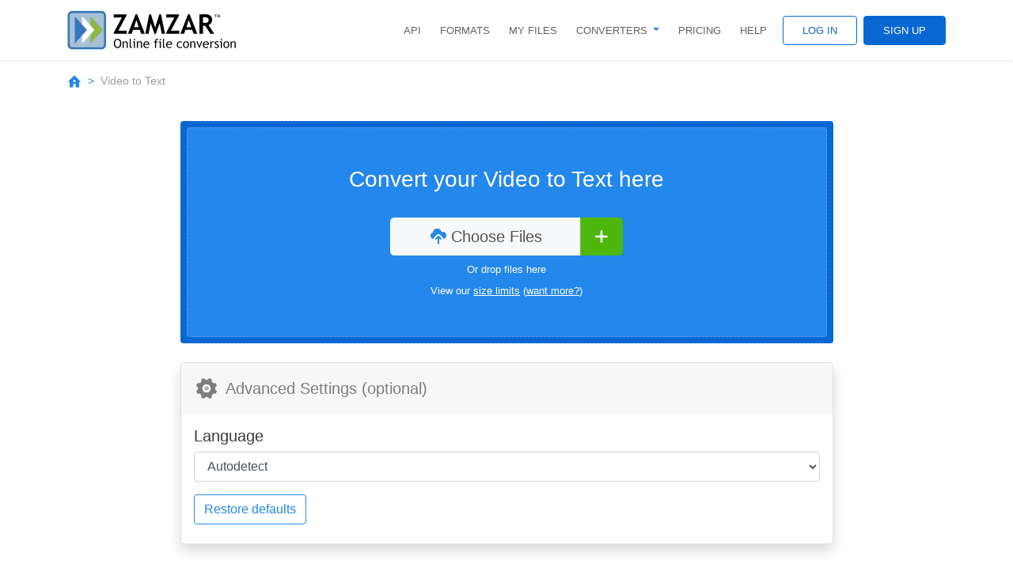

--- FILE ---
content_type: text/html; charset=UTF-8
request_url: https://www.zamzar.com/tools/video-to-text/
body_size: 36465
content:
<!DOCTYPE html>
<html lang="en">
<head>
    <meta http-equiv="Content-Type" content="text/html; charset=UTF-8">
    <meta name="viewport" content="width=device-width, initial-scale=1.0">
    <link rel="icon" href="/favicon.ico" type="image/x-icon" />

    <meta name="description" content="Do you want to convert an Video file to a Text file? Don't download software - use Zamzar to convert it for free online. Click to convert your Video file now.">
        <meta name="author" content="zamzar.com">
        <link rel="canonical" href="https://www.zamzar.com/tools/video-to-text/">

    <title>Convert your Video to Text for Free Online</title>

    <style>*,*::before,*::after{box-sizing:border-box}html{font-family:sans-serif;line-height:1.15;-webkit-text-size-adjust:100%;-webkit-tap-highlight-color:rgba(0,0,0,0)}article,figure,footer,header,main,nav,section{display:block}body{margin:0;font-family:-apple-system,BlinkMacSystemFont,"Segoe UI",Roboto,"Helvetica Neue",Arial,"Noto Sans","Liberation Sans",sans-serif,"Apple Color Emoji","Segoe UI Emoji","Segoe UI Symbol","Noto Color Emoji";font-size:1rem;font-weight:400;line-height:1.5;color:#212529;text-align:left;background-color:#fff}[tabindex="-1"]:focus:not(:focus-visible){outline:0 !important}hr{box-sizing:content-box;height:0;overflow:visible}h1,h2,h3,h4,h5,h6{margin-top:0;margin-bottom:.5rem}p{margin-top:0;margin-bottom:1rem}address{margin-bottom:1rem;font-style:normal;line-height:inherit}ol,ul,dl{margin-top:0;margin-bottom:1rem}ol ol,ul ul,ol ul,ul ol{margin-bottom:0}dt{font-weight:700}blockquote{margin:0 0 1rem}b,strong{font-weight:bolder}small{font-size:80%}sub,sup{position:relative;font-size:75%;line-height:0;vertical-align:baseline}sub{bottom:-0.25em}sup{top:-0.5em}a{color:#2487eb;text-decoration:none;background-color:transparent}a:hover{color:#1061b1;text-decoration:underline}a:not([href]):not([class]){color:inherit;text-decoration:none}a:not([href]):not([class]):hover{color:inherit;text-decoration:none}code{font-family:SFMono-Regular,Menlo,Monaco,Consolas,"Liberation Mono","Courier New",monospace;font-size:1em}figure{margin:0 0 1rem}img{vertical-align:middle;border-style:none}svg{overflow:hidden;vertical-align:middle}table{border-collapse:collapse}caption{padding-top:.75rem;padding-bottom:.75rem;color:#6c757d;text-align:left;caption-side:bottom}th{text-align:inherit;text-align:-webkit-match-parent}label{display:inline-block;margin-bottom:.5rem}button{border-radius:0}button:focus:not(:focus-visible){outline:0}input,button,select,optgroup,textarea{margin:0;font-family:inherit;font-size:inherit;line-height:inherit}button,input{overflow:visible}button,select{text-transform:none}[role=button]{cursor:pointer}select{word-wrap:normal}button,[type=button],[type=reset],[type=submit]{-webkit-appearance:button}button:not(:disabled),[type=button]:not(:disabled),[type=reset]:not(:disabled),[type=submit]:not(:disabled){cursor:pointer}button::-moz-focus-inner,[type=button]::-moz-focus-inner,[type=reset]::-moz-focus-inner,[type=submit]::-moz-focus-inner{padding:0;border-style:none}input[type=radio],input[type=checkbox]{box-sizing:border-box;padding:0}textarea{overflow:auto;resize:vertical}legend{display:block;width:100%;max-width:100%;padding:0;margin-bottom:.5rem;font-size:1.5rem;line-height:inherit;color:inherit;white-space:normal}progress{vertical-align:baseline}[type=number]::-webkit-inner-spin-button,[type=number]::-webkit-outer-spin-button{height:auto}[type=search]{outline-offset:-2px;-webkit-appearance:none}[type=search]::-webkit-search-decoration{-webkit-appearance:none}output{display:inline-block}summary{display:list-item;cursor:pointer}template{display:none}[hidden]{display:none !important}h1,h2,h3,h4,h5,h6,.h1,.h2,.h3,.h4,.h5,.h6{margin-bottom:.5rem;font-weight:500;line-height:1.2}h1,.h1{font-size:2.5rem}h2,.h2{font-size:2rem}h3,.h3{font-size:1.75rem}h4,.h4{font-size:1.5rem}h5,.h5{font-size:1.25rem}h6,.h6{font-size:1rem}.lead{font-size:1.25rem;font-weight:300}.display-3{font-size:4.5rem;font-weight:300;line-height:1.2}.display-4{font-size:3.5rem;font-weight:300;line-height:1.2}hr{margin-top:1rem;margin-bottom:1rem;border:0;border-top:1px solid rgba(0,0,0,.1)}small,.small{font-size:80%;font-weight:400}mark,.mark{padding:.2em;background-color:#fcf8e3}.list-unstyled{padding-left:0;list-style:none}.blockquote{margin-bottom:1rem;font-size:1.25rem}.img-fluid{max-width:100%;height:auto}.figure{display:inline-block}code{font-size:87.5%;color:#e83e8c;word-wrap:break-word}a>code{color:inherit}.container,.container-fluid{width:100%;padding-right:15px;padding-left:15px;margin-right:auto;margin-left:auto}@media(min-width: 576px){.container{max-width:540px}}@media(min-width: 768px){.container{max-width:720px}}@media(min-width: 992px){.container{max-width:960px}}@media(min-width: 1200px){.container{max-width:1140px}}.row{display:flex;flex-wrap:wrap;margin-right:-15px;margin-left:-15px}.col-xl-8,.col-xl-4,.col-xl-3,.col-xl-2,.col-lg-12,.col-lg-10,.col-lg-9,.col-lg-8,.col-lg-7,.col-lg-6,.col-lg-5,.col-lg-4,.col-lg-3,.col-lg-2,.col-md,.col-md-10,.col-md-9,.col-md-8,.col-md-7,.col-md-6,.col-md-5,.col-md-4,.col-md-3,.col-sm-12,.col-sm-6,.col-sm-4,.col-sm-3,.col,.col-12,.col-10,.col-8,.col-6,.col-4,.col-3,.col-2{position:relative;width:100%;padding-right:15px;padding-left:15px}.col{flex-basis:0;flex-grow:1;max-width:100%}.col-2{flex:0 0 16.6666666667%;max-width:16.6666666667%}.col-3{flex:0 0 25%;max-width:25%}.col-4{flex:0 0 33.3333333333%;max-width:33.3333333333%}.col-6{flex:0 0 50%;max-width:50%}.col-8{flex:0 0 66.6666666667%;max-width:66.6666666667%}.col-10{flex:0 0 83.3333333333%;max-width:83.3333333333%}.col-12{flex:0 0 100%;max-width:100%}.order-1{order:1}.order-2{order:2}.offset-2{margin-left:16.6666666667%}.offset-3{margin-left:25%}@media(min-width: 576px){.col-sm-3{flex:0 0 25%;max-width:25%}.col-sm-4{flex:0 0 33.3333333333%;max-width:33.3333333333%}.col-sm-6{flex:0 0 50%;max-width:50%}.col-sm-12{flex:0 0 100%;max-width:100%}}@media(min-width: 768px){.col-md{flex-basis:0;flex-grow:1;max-width:100%}.col-md-3{flex:0 0 25%;max-width:25%}.col-md-4{flex:0 0 33.3333333333%;max-width:33.3333333333%}.col-md-5{flex:0 0 41.6666666667%;max-width:41.6666666667%}.col-md-6{flex:0 0 50%;max-width:50%}.col-md-7{flex:0 0 58.3333333333%;max-width:58.3333333333%}.col-md-8{flex:0 0 66.6666666667%;max-width:66.6666666667%}.col-md-9{flex:0 0 75%;max-width:75%}.col-md-10{flex:0 0 83.3333333333%;max-width:83.3333333333%}.order-md-1{order:1}.order-md-2{order:2}.offset-md-1{margin-left:8.3333333333%}.offset-md-3{margin-left:25%}}@media(min-width: 992px){.col-lg-2{flex:0 0 16.6666666667%;max-width:16.6666666667%}.col-lg-3{flex:0 0 25%;max-width:25%}.col-lg-4{flex:0 0 33.3333333333%;max-width:33.3333333333%}.col-lg-5{flex:0 0 41.6666666667%;max-width:41.6666666667%}.col-lg-6{flex:0 0 50%;max-width:50%}.col-lg-7{flex:0 0 58.3333333333%;max-width:58.3333333333%}.col-lg-8{flex:0 0 66.6666666667%;max-width:66.6666666667%}.col-lg-9{flex:0 0 75%;max-width:75%}.col-lg-10{flex:0 0 83.3333333333%;max-width:83.3333333333%}.col-lg-12{flex:0 0 100%;max-width:100%}.order-lg-1{order:1}.order-lg-2{order:2}.offset-lg-1{margin-left:8.3333333333%}.offset-lg-2{margin-left:16.6666666667%}.offset-lg-4{margin-left:33.3333333333%}}@media(min-width: 1200px){.col-xl-2{flex:0 0 16.6666666667%;max-width:16.6666666667%}.col-xl-3{flex:0 0 25%;max-width:25%}.col-xl-4{flex:0 0 33.3333333333%;max-width:33.3333333333%}.col-xl-8{flex:0 0 66.6666666667%;max-width:66.6666666667%}.offset-xl-2{margin-left:16.6666666667%}.offset-xl-3{margin-left:25%}}.table{width:100%;margin-bottom:1rem;color:#212529}.table th,.table td{padding:.75rem;vertical-align:top;border-top:1px solid #dee2e6}.table thead th{vertical-align:bottom;border-bottom:2px solid #dee2e6}.table tbody+tbody{border-top:2px solid #dee2e6}.table-bordered{border:1px solid #dee2e6}.table-bordered th,.table-bordered td{border:1px solid #dee2e6}.table-bordered thead th,.table-bordered thead td{border-bottom-width:2px}.table-borderless th,.table-borderless td,.table-borderless thead th,.table-borderless tbody+tbody{border:0}.table-striped tbody tr:nth-of-type(odd){background-color:rgba(0,0,0,.05)}.table-responsive{display:block;width:100%;overflow-x:auto;-webkit-overflow-scrolling:touch}.table-responsive>.table-bordered{border:0}.form-control{display:block;width:100%;height:calc(1.5em + 0.75rem + 2px);padding:.375rem .75rem;font-size:1rem;font-weight:400;line-height:1.5;color:#495057;background-color:#fff;background-clip:padding-box;border:1px solid #ced4da;border-radius:.25rem;transition:border-color .15s ease-in-out,box-shadow .15s ease-in-out}@media(prefers-reduced-motion: reduce){.form-control{transition:none}}.form-control::-ms-expand{background-color:transparent;border:0}.form-control:-moz-focusring{color:transparent;text-shadow:0 0 0 #495057}.form-control:focus{color:#495057;background-color:#fff;border-color:#98c7f5;outline:0;box-shadow:0 0 0 .2rem rgba(36,135,235,.25)}.form-control::placeholder{color:#6c757d;opacity:1}.form-control:disabled{background-color:#e9ecef;opacity:1}input[type=date].form-control,input[type=time].form-control,input[type=month].form-control{appearance:none}select.form-control:focus::-ms-value{color:#495057;background-color:#fff}.col-form-label{padding-top:calc(0.375rem + 1px);padding-bottom:calc(0.375rem + 1px);margin-bottom:0;font-size:inherit;line-height:1.5}.form-control-sm{height:calc(1.5em + 0.5rem + 2px);padding:.25rem .5rem;font-size:0.875rem;line-height:1.5;border-radius:.2rem}.form-control-lg{height:calc(1.5em + 1rem + 2px);padding:.5rem 1rem;font-size:1.25rem;line-height:1.5;border-radius:.3rem}select.form-control[size],select.form-control[multiple]{height:auto}textarea.form-control{height:auto}.form-group{margin-bottom:1rem}.form-text{display:block;margin-top:.25rem}.form-row{display:flex;flex-wrap:wrap;margin-right:-5px;margin-left:-5px}.form-row>.col,.form-row>[class*=col-]{padding-right:5px;padding-left:5px}.form-check{position:relative;display:block;padding-left:1.25rem}.form-check-input{position:absolute;margin-top:.3rem;margin-left:-1.25rem}.form-check-input[disabled]~.form-check-label,.form-check-input:disabled~.form-check-label{color:#6c757d}.form-check-label{margin-bottom:0}.valid-tooltip{position:absolute;top:100%;left:0;z-index:5;display:none;max-width:100%;padding:.25rem .5rem;margin-top:.1rem;font-size:0.875rem;line-height:1.5;color:#fff;background-color:rgba(40,167,69,.9);border-radius:.25rem}.form-row>.col>.valid-tooltip,.form-row>[class*=col-]>.valid-tooltip{left:5px}.was-validated :valid~.valid-tooltip,.is-valid~.valid-tooltip{display:block}.was-validated .form-control:valid,.form-control.is-valid{border-color:#28a745;padding-right:calc(1.5em + 0.75rem);background-image:url("data:image/svg+xml,%3csvg xmlns='http://www.w3.org/2000/svg' width='8' height='8' viewBox='0 0 8 8'%3e%3cpath fill='%2328a745' d='M2.3 6.73L.6 4.53c-.4-1.04.46-1.4 1.1-.8l1.1 1.4 3.4-3.8c.6-.63 1.6-.27 1.2.7l-4 4.6c-.43.5-.8.4-1.1.1z'/%3e%3c/svg%3e");background-repeat:no-repeat;background-position:right calc(0.375em + 0.1875rem) center;background-size:calc(0.75em + 0.375rem) calc(0.75em + 0.375rem)}.was-validated .form-control:valid:focus,.form-control.is-valid:focus{border-color:#28a745;box-shadow:0 0 0 .2rem rgba(40,167,69,.25)}.was-validated textarea.form-control:valid,textarea.form-control.is-valid{padding-right:calc(1.5em + 0.75rem);background-position:top calc(0.375em + 0.1875rem) right calc(0.375em + 0.1875rem)}.was-validated .custom-select:valid,.custom-select.is-valid{border-color:#28a745;padding-right:calc(0.75em + 2.3125rem);background:url("data:image/svg+xml,%3csvg xmlns='http://www.w3.org/2000/svg' width='4' height='5' viewBox='0 0 4 5'%3e%3cpath fill='%23343a40' d='M2 0L0 2h4zm0 5L0 3h4z'/%3e%3c/svg%3e") right .75rem center/8px 10px no-repeat,#fff url("data:image/svg+xml,%3csvg xmlns='http://www.w3.org/2000/svg' width='8' height='8' viewBox='0 0 8 8'%3e%3cpath fill='%2328a745' d='M2.3 6.73L.6 4.53c-.4-1.04.46-1.4 1.1-.8l1.1 1.4 3.4-3.8c.6-.63 1.6-.27 1.2.7l-4 4.6c-.43.5-.8.4-1.1.1z'/%3e%3c/svg%3e") center right 1.75rem/calc(0.75em + 0.375rem) calc(0.75em + 0.375rem) no-repeat}.was-validated .custom-select:valid:focus,.custom-select.is-valid:focus{border-color:#28a745;box-shadow:0 0 0 .2rem rgba(40,167,69,.25)}.was-validated .form-check-input:valid~.form-check-label,.form-check-input.is-valid~.form-check-label{color:#28a745}.was-validated .form-check-input:valid~.valid-tooltip,.form-check-input.is-valid~.valid-tooltip{display:block}.invalid-tooltip{position:absolute;top:100%;left:0;z-index:5;display:none;max-width:100%;padding:.25rem .5rem;margin-top:.1rem;font-size:0.875rem;line-height:1.5;color:#fff;background-color:rgba(220,53,69,.9);border-radius:.25rem}.form-row>.col>.invalid-tooltip,.form-row>[class*=col-]>.invalid-tooltip{left:5px}.was-validated :invalid~.invalid-tooltip,.is-invalid~.invalid-tooltip{display:block}.was-validated .form-control:invalid,.form-control.is-invalid{border-color:#dc3545;padding-right:calc(1.5em + 0.75rem);background-image:url("data:image/svg+xml,%3csvg xmlns='http://www.w3.org/2000/svg' width='12' height='12' fill='none' stroke='%23dc3545' viewBox='0 0 12 12'%3e%3ccircle cx='6' cy='6' r='4.5'/%3e%3cpath stroke-linejoin='round' d='M5.8 3.6h.4L6 6.5z'/%3e%3ccircle cx='6' cy='8.2' r='.6' fill='%23dc3545' stroke='none'/%3e%3c/svg%3e");background-repeat:no-repeat;background-position:right calc(0.375em + 0.1875rem) center;background-size:calc(0.75em + 0.375rem) calc(0.75em + 0.375rem)}.was-validated .form-control:invalid:focus,.form-control.is-invalid:focus{border-color:#dc3545;box-shadow:0 0 0 .2rem rgba(220,53,69,.25)}.was-validated textarea.form-control:invalid,textarea.form-control.is-invalid{padding-right:calc(1.5em + 0.75rem);background-position:top calc(0.375em + 0.1875rem) right calc(0.375em + 0.1875rem)}.was-validated .custom-select:invalid,.custom-select.is-invalid{border-color:#dc3545;padding-right:calc(0.75em + 2.3125rem);background:url("data:image/svg+xml,%3csvg xmlns='http://www.w3.org/2000/svg' width='4' height='5' viewBox='0 0 4 5'%3e%3cpath fill='%23343a40' d='M2 0L0 2h4zm0 5L0 3h4z'/%3e%3c/svg%3e") right .75rem center/8px 10px no-repeat,#fff url("data:image/svg+xml,%3csvg xmlns='http://www.w3.org/2000/svg' width='12' height='12' fill='none' stroke='%23dc3545' viewBox='0 0 12 12'%3e%3ccircle cx='6' cy='6' r='4.5'/%3e%3cpath stroke-linejoin='round' d='M5.8 3.6h.4L6 6.5z'/%3e%3ccircle cx='6' cy='8.2' r='.6' fill='%23dc3545' stroke='none'/%3e%3c/svg%3e") center right 1.75rem/calc(0.75em + 0.375rem) calc(0.75em + 0.375rem) no-repeat}.was-validated .custom-select:invalid:focus,.custom-select.is-invalid:focus{border-color:#dc3545;box-shadow:0 0 0 .2rem rgba(220,53,69,.25)}.was-validated .form-check-input:invalid~.form-check-label,.form-check-input.is-invalid~.form-check-label{color:#dc3545}.was-validated .form-check-input:invalid~.invalid-tooltip,.form-check-input.is-invalid~.invalid-tooltip{display:block}.form-inline{display:flex;flex-flow:row wrap;align-items:center}.form-inline .form-check{width:100%}@media(min-width: 576px){.form-inline label{display:flex;align-items:center;justify-content:center;margin-bottom:0}.form-inline .form-group{display:flex;flex:0 0 auto;flex-flow:row wrap;align-items:center;margin-bottom:0}.form-inline .form-control{display:inline-block;width:auto;vertical-align:middle}.form-inline .input-group,.form-inline .custom-select{width:auto}.form-inline .form-check{display:flex;align-items:center;justify-content:center;width:auto;padding-left:0}.form-inline .form-check-input{position:relative;flex-shrink:0;margin-top:0;margin-right:.25rem;margin-left:0}}.btn{display:inline-block;font-weight:400;color:#212529;text-align:center;vertical-align:middle;user-select:none;background-color:transparent;border:1px solid transparent;padding:.375rem .75rem;font-size:1rem;line-height:1.5;border-radius:.25rem;transition:color .15s ease-in-out,background-color .15s ease-in-out,border-color .15s ease-in-out,box-shadow .15s ease-in-out}@media(prefers-reduced-motion: reduce){.btn{transition:none}}.btn:hover{color:#212529;text-decoration:none}.btn:focus,.btn.focus{outline:0;box-shadow:0 0 0 .2rem rgba(36,135,235,.25)}.btn.disabled,.btn:disabled{opacity:.65}.btn:not(:disabled):not(.disabled){cursor:pointer}a.btn.disabled{pointer-events:none}.btn-primary{color:#fff;background-color:#2487eb;border-color:#2487eb}.btn-primary:hover{color:#fff;background-color:#1474d4;border-color:#136ec9}.btn-primary:focus,.btn-primary.focus{color:#fff;background-color:#1474d4;border-color:#136ec9;box-shadow:0 0 0 .2rem rgba(69,153,238,.5)}.btn-primary.disabled,.btn-primary:disabled{color:#fff;background-color:#2487eb;border-color:#2487eb}.btn-primary:not(:disabled):not(.disabled):active,.btn-primary:not(:disabled):not(.disabled).active,.show>.btn-primary.dropdown-toggle{color:#fff;background-color:#136ec9;border-color:#1267bd}.btn-primary:not(:disabled):not(.disabled):active:focus,.btn-primary:not(:disabled):not(.disabled).active:focus,.show>.btn-primary.dropdown-toggle:focus{box-shadow:0 0 0 .2rem rgba(69,153,238,.5)}.btn-secondary{color:#fff;background-color:#6c757d;border-color:#6c757d}.btn-secondary:hover{color:#fff;background-color:#5a6268;border-color:#545b62}.btn-secondary:focus,.btn-secondary.focus{color:#fff;background-color:#5a6268;border-color:#545b62;box-shadow:0 0 0 .2rem rgba(130,138,145,.5)}.btn-secondary.disabled,.btn-secondary:disabled{color:#fff;background-color:#6c757d;border-color:#6c757d}.btn-secondary:not(:disabled):not(.disabled):active,.btn-secondary:not(:disabled):not(.disabled).active,.show>.btn-secondary.dropdown-toggle{color:#fff;background-color:#545b62;border-color:#4e555b}.btn-secondary:not(:disabled):not(.disabled):active:focus,.btn-secondary:not(:disabled):not(.disabled).active:focus,.show>.btn-secondary.dropdown-toggle:focus{box-shadow:0 0 0 .2rem rgba(130,138,145,.5)}.btn-success{color:#fff;background-color:#28a745;border-color:#28a745}.btn-success:hover{color:#fff;background-color:#218838;border-color:#1e7e34}.btn-success:focus,.btn-success.focus{color:#fff;background-color:#218838;border-color:#1e7e34;box-shadow:0 0 0 .2rem rgba(72,180,97,.5)}.btn-success.disabled,.btn-success:disabled{color:#fff;background-color:#28a745;border-color:#28a745}.btn-success:not(:disabled):not(.disabled):active,.btn-success:not(:disabled):not(.disabled).active,.show>.btn-success.dropdown-toggle{color:#fff;background-color:#1e7e34;border-color:#1c7430}.btn-success:not(:disabled):not(.disabled):active:focus,.btn-success:not(:disabled):not(.disabled).active:focus,.show>.btn-success.dropdown-toggle:focus{box-shadow:0 0 0 .2rem rgba(72,180,97,.5)}.btn-danger{color:#fff;background-color:#dc3545;border-color:#dc3545}.btn-danger:hover{color:#fff;background-color:#c82333;border-color:#bd2130}.btn-danger:focus,.btn-danger.focus{color:#fff;background-color:#c82333;border-color:#bd2130;box-shadow:0 0 0 .2rem rgba(225,83,97,.5)}.btn-danger.disabled,.btn-danger:disabled{color:#fff;background-color:#dc3545;border-color:#dc3545}.btn-danger:not(:disabled):not(.disabled):active,.btn-danger:not(:disabled):not(.disabled).active,.show>.btn-danger.dropdown-toggle{color:#fff;background-color:#bd2130;border-color:#b21f2d}.btn-danger:not(:disabled):not(.disabled):active:focus,.btn-danger:not(:disabled):not(.disabled).active:focus,.show>.btn-danger.dropdown-toggle:focus{box-shadow:0 0 0 .2rem rgba(225,83,97,.5)}.btn-light{color:#212529;background-color:#f8f9fa;border-color:#f8f9fa}.btn-light:hover{color:#212529;background-color:#e2e6ea;border-color:#dae0e5}.btn-light:focus,.btn-light.focus{color:#212529;background-color:#e2e6ea;border-color:#dae0e5;box-shadow:0 0 0 .2rem rgba(216,217,219,.5)}.btn-light.disabled,.btn-light:disabled{color:#212529;background-color:#f8f9fa;border-color:#f8f9fa}.btn-light:not(:disabled):not(.disabled):active,.btn-light:not(:disabled):not(.disabled).active,.show>.btn-light.dropdown-toggle{color:#212529;background-color:#dae0e5;border-color:#d3d9df}.btn-light:not(:disabled):not(.disabled):active:focus,.btn-light:not(:disabled):not(.disabled).active:focus,.show>.btn-light.dropdown-toggle:focus{box-shadow:0 0 0 .2rem rgba(216,217,219,.5)}.btn-green-4{color:#fff;background-color:#40914f;border-color:#40914f}.btn-green-4:hover{color:#fff;background-color:#347740;border-color:#306e3c}.btn-green-4:focus,.btn-green-4.focus{color:#fff;background-color:#347740;border-color:#306e3c;box-shadow:0 0 0 .2rem rgba(93,162,105,.5)}.btn-green-4.disabled,.btn-green-4:disabled{color:#fff;background-color:#40914f;border-color:#40914f}.btn-green-4:not(:disabled):not(.disabled):active,.btn-green-4:not(:disabled):not(.disabled).active,.show>.btn-green-4.dropdown-toggle{color:#fff;background-color:#306e3c;border-color:#2c6537}.btn-green-4:not(:disabled):not(.disabled):active:focus,.btn-green-4:not(:disabled):not(.disabled).active:focus,.show>.btn-green-4.dropdown-toggle:focus{box-shadow:0 0 0 .2rem rgba(93,162,105,.5)}.btn-green-accent-2{color:#fff;background-color:#3c9509;border-color:#3c9509}.btn-green-accent-2:hover{color:#fff;background-color:#2e7107;border-color:#296506}.btn-green-accent-2:focus,.btn-green-accent-2.focus{color:#fff;background-color:#2e7107;border-color:#296506;box-shadow:0 0 0 .2rem rgba(89,165,46,.5)}.btn-green-accent-2.disabled,.btn-green-accent-2:disabled{color:#fff;background-color:#3c9509;border-color:#3c9509}.btn-green-accent-2:not(:disabled):not(.disabled):active,.btn-green-accent-2:not(:disabled):not(.disabled).active,.show>.btn-green-accent-2.dropdown-toggle{color:#fff;background-color:#296506;border-color:#245905}.btn-green-accent-2:not(:disabled):not(.disabled):active:focus,.btn-green-accent-2:not(:disabled):not(.disabled).active:focus,.show>.btn-green-accent-2.dropdown-toggle:focus{box-shadow:0 0 0 .2rem rgba(89,165,46,.5)}.btn-green-accent-3{color:#fff;background-color:#4db70b;border-color:#4db70b}.btn-green-accent-3:hover{color:#fff;background-color:#3e9309;border-color:#398708}.btn-green-accent-3:focus,.btn-green-accent-3.focus{color:#fff;background-color:#3e9309;border-color:#398708;box-shadow:0 0 0 .2rem rgba(104,194,48,.5)}.btn-green-accent-3.disabled,.btn-green-accent-3:disabled{color:#fff;background-color:#4db70b;border-color:#4db70b}.btn-green-accent-3:not(:disabled):not(.disabled):active,.btn-green-accent-3:not(:disabled):not(.disabled).active,.show>.btn-green-accent-3.dropdown-toggle{color:#fff;background-color:#398708;border-color:#347b07}.btn-green-accent-3:not(:disabled):not(.disabled):active:focus,.btn-green-accent-3:not(:disabled):not(.disabled).active:focus,.show>.btn-green-accent-3.dropdown-toggle:focus{box-shadow:0 0 0 .2rem rgba(104,194,48,.5)}.btn-blue-4{color:#fff;background-color:#0967d3;border-color:#0967d3}.btn-blue-4:hover{color:#fff;background-color:#0755ae;border-color:#074fa2}.btn-blue-4:focus,.btn-blue-4.focus{color:#fff;background-color:#0755ae;border-color:#074fa2;box-shadow:0 0 0 .2rem rgba(46,126,218,.5)}.btn-blue-4.disabled,.btn-blue-4:disabled{color:#fff;background-color:#0967d3;border-color:#0967d3}.btn-blue-4:not(:disabled):not(.disabled):active,.btn-blue-4:not(:disabled):not(.disabled).active,.show>.btn-blue-4.dropdown-toggle{color:#fff;background-color:#074fa2;border-color:#064995}.btn-blue-4:not(:disabled):not(.disabled):active:focus,.btn-blue-4:not(:disabled):not(.disabled).active:focus,.show>.btn-blue-4.dropdown-toggle:focus{box-shadow:0 0 0 .2rem rgba(46,126,218,.5)}.btn-blue-5{color:#fff;background-color:#2487eb;border-color:#2487eb}.btn-blue-5:hover{color:#fff;background-color:#1474d4;border-color:#136ec9}.btn-blue-5:focus,.btn-blue-5.focus{color:#fff;background-color:#1474d4;border-color:#136ec9;box-shadow:0 0 0 .2rem rgba(69,153,238,.5)}.btn-blue-5.disabled,.btn-blue-5:disabled{color:#fff;background-color:#2487eb;border-color:#2487eb}.btn-blue-5:not(:disabled):not(.disabled):active,.btn-blue-5:not(:disabled):not(.disabled).active,.show>.btn-blue-5.dropdown-toggle{color:#fff;background-color:#136ec9;border-color:#1267bd}.btn-blue-5:not(:disabled):not(.disabled):active:focus,.btn-blue-5:not(:disabled):not(.disabled).active:focus,.show>.btn-blue-5.dropdown-toggle:focus{box-shadow:0 0 0 .2rem rgba(69,153,238,.5)}.btn-blue-6{color:#fff;background-color:#49a4f3;border-color:#49a4f3}.btn-blue-6:hover{color:#fff;background-color:#2592f1;border-color:#198cf0}.btn-blue-6:focus,.btn-blue-6.focus{color:#fff;background-color:#2592f1;border-color:#198cf0;box-shadow:0 0 0 .2rem rgba(100,178,245,.5)}.btn-blue-6.disabled,.btn-blue-6:disabled{color:#fff;background-color:#49a4f3;border-color:#49a4f3}.btn-blue-6:not(:disabled):not(.disabled):active,.btn-blue-6:not(:disabled):not(.disabled).active,.show>.btn-blue-6.dropdown-toggle{color:#fff;background-color:#198cf0;border-color:#0f86ed}.btn-blue-6:not(:disabled):not(.disabled):active:focus,.btn-blue-6:not(:disabled):not(.disabled).active:focus,.show>.btn-blue-6.dropdown-toggle:focus{box-shadow:0 0 0 .2rem rgba(100,178,245,.5)}.btn-grey-0{color:#fff;background-color:#212121;border-color:#212121}.btn-grey-0:hover{color:#fff;background-color:#0e0e0e;border-color:#080808}.btn-grey-0:focus,.btn-grey-0.focus{color:#fff;background-color:#0e0e0e;border-color:#080808;box-shadow:0 0 0 .2rem rgba(66,66,66,.5)}.btn-grey-0.disabled,.btn-grey-0:disabled{color:#fff;background-color:#212121;border-color:#212121}.btn-grey-0:not(:disabled):not(.disabled):active,.btn-grey-0:not(:disabled):not(.disabled).active,.show>.btn-grey-0.dropdown-toggle{color:#fff;background-color:#080808;border-color:#010101}.btn-grey-0:not(:disabled):not(.disabled):active:focus,.btn-grey-0:not(:disabled):not(.disabled).active:focus,.show>.btn-grey-0.dropdown-toggle:focus{box-shadow:0 0 0 .2rem rgba(66,66,66,.5)}.btn-grey-7{color:#212529;background-color:#cfcfcf;border-color:#cfcfcf}.btn-grey-7:hover{color:#212529;background-color:#bbb;border-color:#b5b5b5}.btn-grey-7:focus,.btn-grey-7.focus{color:#212529;background-color:#bbb;border-color:#b5b5b5;box-shadow:0 0 0 .2rem rgba(181,182,182,.5)}.btn-grey-7.disabled,.btn-grey-7:disabled{color:#212529;background-color:#cfcfcf;border-color:#cfcfcf}.btn-grey-7:not(:disabled):not(.disabled):active,.btn-grey-7:not(:disabled):not(.disabled).active,.show>.btn-grey-7.dropdown-toggle{color:#212529;background-color:#b5b5b5;border-color:#afafaf}.btn-grey-7:not(:disabled):not(.disabled):active:focus,.btn-grey-7:not(:disabled):not(.disabled).active:focus,.show>.btn-grey-7.dropdown-toggle:focus{box-shadow:0 0 0 .2rem rgba(181,182,182,.5)}.btn-grey-8{color:#212529;background-color:#e0e0e0;border-color:#e0e0e0}.btn-grey-8:hover{color:#212529;background-color:#cdcdcd;border-color:#c7c7c7}.btn-grey-8:focus,.btn-grey-8.focus{color:#212529;background-color:#cdcdcd;border-color:#c7c7c7;box-shadow:0 0 0 .2rem rgba(195,196,197,.5)}.btn-grey-8.disabled,.btn-grey-8:disabled{color:#212529;background-color:#e0e0e0;border-color:#e0e0e0}.btn-grey-8:not(:disabled):not(.disabled):active,.btn-grey-8:not(:disabled):not(.disabled).active,.show>.btn-grey-8.dropdown-toggle{color:#212529;background-color:#c7c7c7;border-color:#c1c1c1}.btn-grey-8:not(:disabled):not(.disabled):active:focus,.btn-grey-8:not(:disabled):not(.disabled).active:focus,.show>.btn-grey-8.dropdown-toggle:focus{box-shadow:0 0 0 .2rem rgba(195,196,197,.5)}.btn-red-3{color:#fff;background-color:#a71b1b;border-color:#a71b1b}.btn-red-3:hover{color:#fff;background-color:#861616;border-color:#7b1414}.btn-red-3:focus,.btn-red-3.focus{color:#fff;background-color:#861616;border-color:#7b1414;box-shadow:0 0 0 .2rem rgba(180,61,61,.5)}.btn-red-3.disabled,.btn-red-3:disabled{color:#fff;background-color:#a71b1b;border-color:#a71b1b}.btn-red-3:not(:disabled):not(.disabled):active,.btn-red-3:not(:disabled):not(.disabled).active,.show>.btn-red-3.dropdown-toggle{color:#fff;background-color:#7b1414;border-color:#701212}.btn-red-3:not(:disabled):not(.disabled):active:focus,.btn-red-3:not(:disabled):not(.disabled).active:focus,.show>.btn-red-3.dropdown-toggle:focus{box-shadow:0 0 0 .2rem rgba(180,61,61,.5)}.btn-outline-primary{color:#2487eb;border-color:#2487eb}.btn-outline-primary:hover{color:#fff;background-color:#2487eb;border-color:#2487eb}.btn-outline-primary:focus,.btn-outline-primary.focus{box-shadow:0 0 0 .2rem rgba(36,135,235,.5)}.btn-outline-primary.disabled,.btn-outline-primary:disabled{color:#2487eb;background-color:transparent}.btn-outline-primary:not(:disabled):not(.disabled):active,.btn-outline-primary:not(:disabled):not(.disabled).active,.show>.btn-outline-primary.dropdown-toggle{color:#fff;background-color:#2487eb;border-color:#2487eb}.btn-outline-primary:not(:disabled):not(.disabled):active:focus,.btn-outline-primary:not(:disabled):not(.disabled).active:focus,.show>.btn-outline-primary.dropdown-toggle:focus{box-shadow:0 0 0 .2rem rgba(36,135,235,.5)}.btn-outline-blue-4{color:#0967d3;border-color:#0967d3}.btn-outline-blue-4:hover{color:#fff;background-color:#0967d3;border-color:#0967d3}.btn-outline-blue-4:focus,.btn-outline-blue-4.focus{box-shadow:0 0 0 .2rem rgba(9,103,211,.5)}.btn-outline-blue-4.disabled,.btn-outline-blue-4:disabled{color:#0967d3;background-color:transparent}.btn-outline-blue-4:not(:disabled):not(.disabled):active,.btn-outline-blue-4:not(:disabled):not(.disabled).active,.show>.btn-outline-blue-4.dropdown-toggle{color:#fff;background-color:#0967d3;border-color:#0967d3}.btn-outline-blue-4:not(:disabled):not(.disabled):active:focus,.btn-outline-blue-4:not(:disabled):not(.disabled).active:focus,.show>.btn-outline-blue-4.dropdown-toggle:focus{box-shadow:0 0 0 .2rem rgba(9,103,211,.5)}.btn-outline-blue-5{color:#2487eb;border-color:#2487eb}.btn-outline-blue-5:hover{color:#fff;background-color:#2487eb;border-color:#2487eb}.btn-outline-blue-5:focus,.btn-outline-blue-5.focus{box-shadow:0 0 0 .2rem rgba(36,135,235,.5)}.btn-outline-blue-5.disabled,.btn-outline-blue-5:disabled{color:#2487eb;background-color:transparent}.btn-outline-blue-5:not(:disabled):not(.disabled):active,.btn-outline-blue-5:not(:disabled):not(.disabled).active,.show>.btn-outline-blue-5.dropdown-toggle{color:#fff;background-color:#2487eb;border-color:#2487eb}.btn-outline-blue-5:not(:disabled):not(.disabled):active:focus,.btn-outline-blue-5:not(:disabled):not(.disabled).active:focus,.show>.btn-outline-blue-5.dropdown-toggle:focus{box-shadow:0 0 0 .2rem rgba(36,135,235,.5)}.btn-link{font-weight:400;color:#2487eb;text-decoration:none}.btn-link:hover{color:#1061b1;text-decoration:underline}.btn-link:focus,.btn-link.focus{text-decoration:underline}.btn-link:disabled,.btn-link.disabled{color:#6c757d;pointer-events:none}.btn-lg{padding:.5rem 1rem;font-size:1.25rem;line-height:1.5;border-radius:.3rem}.btn-sm{padding:.25rem .5rem;font-size:0.875rem;line-height:1.5;border-radius:.2rem}.btn-block{display:block;width:100%}.btn-block+.btn-block{margin-top:.5rem}input[type=submit].btn-block,input[type=reset].btn-block,input[type=button].btn-block{width:100%}.fade{transition:opacity .15s linear}@media(prefers-reduced-motion: reduce){.fade{transition:none}}.fade:not(.show){opacity:0}.collapse:not(.show){display:none}.collapsing{position:relative;height:0;overflow:hidden;transition:height .35s ease}@media(prefers-reduced-motion: reduce){.collapsing{transition:none}}.dropdown{position:relative}.dropdown-toggle{white-space:nowrap}.dropdown-toggle::after{display:inline-block;margin-left:.255em;vertical-align:.255em;content:"";border-top:.3em solid;border-right:.3em solid transparent;border-bottom:0;border-left:.3em solid transparent}.dropdown-toggle:empty::after{margin-left:0}.dropdown-menu{position:absolute;top:100%;left:0;z-index:1000;display:none;float:left;min-width:10rem;padding:.5rem 0;margin:.125rem 0 0;font-size:1rem;color:#212529;text-align:left;list-style:none;background-color:#fff;background-clip:padding-box;border:1px solid rgba(0,0,0,.15);border-radius:.25rem}.dropdown-menu-right{right:0;left:auto}.dropdown-divider{height:0;margin:.5rem 0;overflow:hidden;border-top:1px solid #e9ecef}.dropdown-item{display:block;width:100%;padding:.25rem 1.5rem;clear:both;font-weight:400;color:#212529;text-align:inherit;white-space:nowrap;background-color:transparent;border:0}.dropdown-item:hover,.dropdown-item:focus{color:#16181b;text-decoration:none;background-color:#e9ecef}.dropdown-item.active,.dropdown-item:active{color:#fff;text-decoration:none;background-color:#2487eb}.dropdown-item.disabled,.dropdown-item:disabled{color:#adb5bd;pointer-events:none;background-color:transparent}.dropdown-menu.show{display:block}.dropdown-header{display:block;padding:.5rem 1.5rem;margin-bottom:0;font-size:0.875rem;color:#6c757d;white-space:nowrap}.btn-group{position:relative;display:inline-flex;vertical-align:middle}.btn-group>.btn{position:relative;flex:1 1 auto}.btn-group>.btn:hover{z-index:1}.btn-group>.btn:focus,.btn-group>.btn:active,.btn-group>.btn.active{z-index:1}.btn-group>.btn:not(:first-child),.btn-group>.btn-group:not(:first-child){margin-left:-1px}.btn-group>.btn:not(:last-child):not(.dropdown-toggle),.btn-group>.btn-group:not(:last-child)>.btn{border-top-right-radius:0;border-bottom-right-radius:0}.btn-group>.btn:not(:first-child),.btn-group>.btn-group:not(:first-child)>.btn{border-top-left-radius:0;border-bottom-left-radius:0}.dropdown-toggle-split{padding-right:.5625rem;padding-left:.5625rem}.dropdown-toggle-split::after{margin-left:0}.btn-sm+.dropdown-toggle-split{padding-right:.375rem;padding-left:.375rem}.btn-lg+.dropdown-toggle-split{padding-right:.75rem;padding-left:.75rem}.input-group{position:relative;display:flex;flex-wrap:wrap;align-items:stretch;width:100%}.input-group>.form-control,.input-group>.custom-select{position:relative;flex:1 1 auto;width:1%;min-width:0;margin-bottom:0}.input-group>.form-control+.form-control,.input-group>.form-control+.custom-select,.input-group>.custom-select+.form-control,.input-group>.custom-select+.custom-select{margin-left:-1px}.input-group>.form-control:focus,.input-group>.custom-select:focus{z-index:3}.input-group>.form-control:not(:first-child),.input-group>.custom-select:not(:first-child){border-top-left-radius:0;border-bottom-left-radius:0}.input-group:not(.has-validation)>.form-control:not(:last-child),.input-group:not(.has-validation)>.custom-select:not(:last-child){border-top-right-radius:0;border-bottom-right-radius:0}.input-group-prepend{display:flex}.input-group-prepend .btn{position:relative;z-index:2}.input-group-prepend .btn:focus{z-index:3}.input-group-prepend .btn+.btn,.input-group-prepend .btn+.input-group-text,.input-group-prepend .input-group-text+.input-group-text,.input-group-prepend .input-group-text+.btn{margin-left:-1px}.input-group-prepend{margin-right:-1px}.input-group-text{display:flex;align-items:center;padding:.375rem .75rem;margin-bottom:0;font-size:1rem;font-weight:400;line-height:1.5;color:#495057;text-align:center;white-space:nowrap;background-color:#e9ecef;border:1px solid #ced4da;border-radius:.25rem}.input-group-text input[type=radio],.input-group-text input[type=checkbox]{margin-top:0}.input-group>.input-group-prepend>.btn,.input-group>.input-group-prepend>.input-group-text{border-top-right-radius:0;border-bottom-right-radius:0}.input-group>.input-group-prepend:not(:first-child)>.btn,.input-group>.input-group-prepend:not(:first-child)>.input-group-text,.input-group>.input-group-prepend:first-child>.btn:not(:first-child),.input-group>.input-group-prepend:first-child>.input-group-text:not(:first-child){border-top-left-radius:0;border-bottom-left-radius:0}.custom-select{display:inline-block;width:100%;height:calc(1.5em + 0.75rem + 2px);padding:.375rem 1.75rem .375rem .75rem;font-size:1rem;font-weight:400;line-height:1.5;color:#495057;vertical-align:middle;background:#fff url("data:image/svg+xml,%3csvg xmlns='http://www.w3.org/2000/svg' width='4' height='5' viewBox='0 0 4 5'%3e%3cpath fill='%23343a40' d='M2 0L0 2h4zm0 5L0 3h4z'/%3e%3c/svg%3e") right .75rem center/8px 10px no-repeat;border:1px solid #ced4da;border-radius:.25rem;appearance:none}.custom-select:focus{border-color:#98c7f5;outline:0;box-shadow:0 0 0 .2rem rgba(36,135,235,.25)}.custom-select:focus::-ms-value{color:#495057;background-color:#fff}.custom-select[multiple],.custom-select[size]:not([size="1"]){height:auto;padding-right:.75rem;background-image:none}.custom-select:disabled{color:#6c757d;background-color:#e9ecef}.custom-select::-ms-expand{display:none}.custom-select:-moz-focusring{color:transparent;text-shadow:0 0 0 #495057}.custom-select{transition:background-color .15s ease-in-out,border-color .15s ease-in-out,box-shadow .15s ease-in-out}@media(prefers-reduced-motion: reduce){.custom-select{transition:none}}.nav{display:flex;flex-wrap:wrap;padding-left:0;margin-bottom:0;list-style:none}.nav-link{display:block;padding:.5rem 1rem}.nav-link:hover,.nav-link:focus{text-decoration:none}.nav-link.disabled{color:#6c757d;pointer-events:none;cursor:default}.nav-tabs{border-bottom:1px solid #dee2e6}.nav-tabs .nav-link{margin-bottom:-1px;border:1px solid transparent;border-top-left-radius:.25rem;border-top-right-radius:.25rem}.nav-tabs .nav-link:hover,.nav-tabs .nav-link:focus{border-color:#e9ecef #e9ecef #dee2e6}.nav-tabs .nav-link.disabled{color:#6c757d;background-color:transparent;border-color:transparent}.nav-tabs .nav-link.active,.nav-tabs .nav-item.show .nav-link{color:#495057;background-color:#fff;border-color:#dee2e6 #dee2e6 #fff}.nav-tabs .dropdown-menu{margin-top:-1px;border-top-left-radius:0;border-top-right-radius:0}.nav-pills .nav-link{border-radius:.25rem}.nav-pills .nav-link.active,.nav-pills .show>.nav-link{color:#fff;background-color:#2487eb}.tab-content>.tab-pane{display:none}.tab-content>.active{display:block}.navbar{position:relative;display:flex;flex-wrap:wrap;align-items:center;justify-content:space-between;padding:.5rem 1rem}.navbar .container,.navbar .container-fluid{display:flex;flex-wrap:wrap;align-items:center;justify-content:space-between}.navbar-brand{display:inline-block;padding-top:.3125rem;padding-bottom:.3125rem;margin-right:1rem;font-size:1.25rem;line-height:inherit;white-space:nowrap}.navbar-brand:hover,.navbar-brand:focus{text-decoration:none}.navbar-nav{display:flex;flex-direction:column;padding-left:0;margin-bottom:0;list-style:none}.navbar-nav .nav-link{padding-right:0;padding-left:0}.navbar-nav .dropdown-menu{position:static;float:none}.navbar-collapse{flex-basis:100%;flex-grow:1;align-items:center}.navbar-toggler{padding:.25rem .75rem;font-size:1.25rem;line-height:1;background-color:transparent;border:1px solid transparent;border-radius:.25rem}.navbar-toggler:hover,.navbar-toggler:focus{text-decoration:none}.navbar-toggler-icon{display:inline-block;width:1.5em;height:1.5em;vertical-align:middle;content:"";background:50%/100% 100% no-repeat}@media(max-width: 991.98px){.navbar-expand-lg>.container,.navbar-expand-lg>.container-fluid{padding-right:0;padding-left:0}}@media(min-width: 992px){.navbar-expand-lg{flex-flow:row nowrap;justify-content:flex-start}.navbar-expand-lg .navbar-nav{flex-direction:row}.navbar-expand-lg .navbar-nav .dropdown-menu{position:absolute}.navbar-expand-lg .navbar-nav .nav-link{padding-right:.5rem;padding-left:.5rem}.navbar-expand-lg>.container,.navbar-expand-lg>.container-fluid{flex-wrap:nowrap}.navbar-expand-lg .navbar-collapse{display:flex !important;flex-basis:auto}.navbar-expand-lg .navbar-toggler{display:none}}.navbar-light .navbar-brand{color:rgba(0,0,0,.9)}.navbar-light .navbar-brand:hover,.navbar-light .navbar-brand:focus{color:rgba(0,0,0,.9)}.navbar-light .navbar-nav .nav-link{color:rgba(0,0,0,.5)}.navbar-light .navbar-nav .nav-link:hover,.navbar-light .navbar-nav .nav-link:focus{color:rgba(0,0,0,.7)}.navbar-light .navbar-nav .nav-link.disabled{color:rgba(0,0,0,.3)}.navbar-light .navbar-nav .show>.nav-link,.navbar-light .navbar-nav .active>.nav-link,.navbar-light .navbar-nav .nav-link.show,.navbar-light .navbar-nav .nav-link.active{color:rgba(0,0,0,.9)}.navbar-light .navbar-toggler{color:rgba(0,0,0,.5);border-color:rgba(0,0,0,.1)}.navbar-light .navbar-toggler-icon{background-image:url("data:image/svg+xml,%3csvg xmlns='http://www.w3.org/2000/svg' width='30' height='30' viewBox='0 0 30 30'%3e%3cpath stroke='rgba%280, 0, 0, 0.5%29' stroke-linecap='round' stroke-miterlimit='10' stroke-width='2' d='M4 7h22M4 15h22M4 23h22'/%3e%3c/svg%3e")}.card{position:relative;display:flex;flex-direction:column;min-width:0;word-wrap:break-word;background-color:#fff;background-clip:border-box;border:1px solid rgba(0,0,0,.125);border-radius:.25rem}.card>hr{margin-right:0;margin-left:0}.card>.list-group{border-top:inherit;border-bottom:inherit}.card>.list-group:first-child{border-top-width:0;border-top-left-radius:calc(0.25rem - 1px);border-top-right-radius:calc(0.25rem - 1px)}.card>.list-group:last-child{border-bottom-width:0;border-bottom-right-radius:calc(0.25rem - 1px);border-bottom-left-radius:calc(0.25rem - 1px)}.card>.card-header+.list-group{border-top:0}.card-body{flex:1 1 auto;min-height:1px;padding:1.25rem}.card-title{margin-bottom:.75rem}.card-header{padding:.75rem 1.25rem;margin-bottom:0;background-color:rgba(0,0,0,.03);border-bottom:1px solid rgba(0,0,0,.125)}.card-header:first-child{border-radius:calc(0.25rem - 1px) calc(0.25rem - 1px) 0 0}.accordion{overflow-anchor:none}.accordion>.card{overflow:hidden}.accordion>.card:not(:last-of-type){border-bottom:0;border-bottom-right-radius:0;border-bottom-left-radius:0}.accordion>.card:not(:first-of-type){border-top-left-radius:0;border-top-right-radius:0}.accordion>.card>.card-header{border-radius:0;margin-bottom:-1px}.breadcrumb{display:flex;flex-wrap:wrap;padding:.75rem 1rem;margin-bottom:1rem;list-style:none;background-color:#e9ecef;border-radius:.25rem}.breadcrumb-item+.breadcrumb-item{padding-left:.5rem}.breadcrumb-item+.breadcrumb-item::before{float:left;padding-right:.5rem;color:#6c757d;content:">"}.breadcrumb-item+.breadcrumb-item:hover::before{text-decoration:underline}.breadcrumb-item+.breadcrumb-item:hover::before{text-decoration:none}.breadcrumb-item.active{color:#6c757d}.pagination{display:flex;padding-left:0;list-style:none;border-radius:.25rem}.badge{display:inline-block;padding:.25em .4em;font-size:75%;font-weight:700;line-height:1;text-align:center;white-space:nowrap;vertical-align:baseline;border-radius:.25rem;transition:color .15s ease-in-out,background-color .15s ease-in-out,border-color .15s ease-in-out,box-shadow .15s ease-in-out}@media(prefers-reduced-motion: reduce){.badge{transition:none}}a.badge:hover,a.badge:focus{text-decoration:none}.badge:empty{display:none}.btn .badge{position:relative;top:-1px}.badge-green-8{color:#212529;background-color:#c2eaca}a.badge-green-8:hover,a.badge-green-8:focus{color:#212529;background-color:#9cdda8}a.badge-green-8:focus,a.badge-green-8.focus{outline:0;box-shadow:0 0 0 .2rem rgba(194,234,202,.5)}.badge-grey-8{color:#212529;background-color:#e0e0e0}a.badge-grey-8:hover,a.badge-grey-8:focus{color:#212529;background-color:#c7c7c7}a.badge-grey-8:focus,a.badge-grey-8.focus{outline:0;box-shadow:0 0 0 .2rem rgba(224,224,224,.5)}.badge-red-8{color:#212529;background-color:#facccc}a.badge-red-8:hover,a.badge-red-8:focus{color:#212529;background-color:#f59e9e}a.badge-red-8:focus,a.badge-red-8.focus{outline:0;box-shadow:0 0 0 .2rem rgba(250,204,204,.5)}.badge-yellow-6{color:#212529;background-color:#f9da8b}a.badge-yellow-6:hover,a.badge-yellow-6:focus{color:#212529;background-color:#f6ca5a}a.badge-yellow-6:focus,a.badge-yellow-6.focus{outline:0;box-shadow:0 0 0 .2rem rgba(249,218,139,.5)}.alert{position:relative;padding:.75rem 1.25rem;margin-bottom:1rem;border:1px solid transparent;border-radius:.25rem}.alert-dismissible{padding-right:4rem}.alert-dismissible .close{position:absolute;top:0;right:0;z-index:2;padding:.75rem 1.25rem;color:inherit}.alert-success{color:#155724;background-color:#d4edda;border-color:#c3e6cb}.alert-success hr{border-top-color:#b1dfbb}.alert-warning{color:#856404;background-color:#fff3cd;border-color:#ffeeba}.alert-warning hr{border-top-color:#ffe8a1}.alert-danger{color:#721c24;background-color:#f8d7da;border-color:#f5c6cb}.alert-danger hr{border-top-color:#f1b0b7}@keyframes progress-bar-stripes{from{background-position:1rem 0}to{background-position:0 0}}.progress{display:flex;height:1rem;overflow:hidden;line-height:0;font-size:0.75rem;background-color:#e9ecef;border-radius:.25rem}.progress-bar{display:flex;flex-direction:column;justify-content:center;overflow:hidden;color:#fff;text-align:center;white-space:nowrap;background-color:#2487eb;transition:width .6s ease}@media(prefers-reduced-motion: reduce){.progress-bar{transition:none}}.progress-bar-striped{background-image:linear-gradient(45deg, rgba(255, 255, 255, 0.15) 25%, transparent 25%, transparent 50%, rgba(255, 255, 255, 0.15) 50%, rgba(255, 255, 255, 0.15) 75%, transparent 75%, transparent);background-size:1rem 1rem}.progress-bar-animated{animation:1s linear infinite progress-bar-stripes}@media(prefers-reduced-motion: reduce){.progress-bar-animated{animation:none}}.media{display:flex;align-items:flex-start}.list-group{display:flex;flex-direction:column;padding-left:0;margin-bottom:0;border-radius:.25rem}.list-group-item-action{width:100%;color:#495057;text-align:inherit}.list-group-item-action:hover,.list-group-item-action:focus{z-index:1;color:#495057;text-decoration:none;background-color:#f8f9fa}.list-group-item-action:active{color:#212529;background-color:#e9ecef}.list-group-item{position:relative;display:block;padding:.75rem 1.25rem;background-color:#fff;border:1px solid rgba(0,0,0,.125)}.list-group-item:first-child{border-top-left-radius:inherit;border-top-right-radius:inherit}.list-group-item:last-child{border-bottom-right-radius:inherit;border-bottom-left-radius:inherit}.list-group-item.disabled,.list-group-item:disabled{color:#6c757d;pointer-events:none;background-color:#fff}.list-group-item.active{z-index:2;color:#fff;background-color:#2487eb;border-color:#2487eb}.list-group-item+.list-group-item{border-top-width:0}.list-group-item+.list-group-item.active{margin-top:-1px;border-top-width:1px}.list-group-flush{border-radius:0}.list-group-flush>.list-group-item{border-width:0 0 1px}.list-group-flush>.list-group-item:last-child{border-bottom-width:0}.close{float:right;font-size:1.5rem;font-weight:700;line-height:1;color:#000;text-shadow:0 1px 0 #fff;opacity:.5}.close:hover{color:#000;text-decoration:none}.close:not(:disabled):not(.disabled):hover,.close:not(:disabled):not(.disabled):focus{opacity:.75}button.close{padding:0;background-color:transparent;border:0}a.close.disabled{pointer-events:none}.toast{flex-basis:350px;max-width:350px;font-size:0.875rem;background-color:rgba(255,255,255,.85);background-clip:padding-box;border:1px solid rgba(0,0,0,.1);box-shadow:0 .25rem .75rem rgba(0,0,0,.1);opacity:0;border-radius:.25rem}.toast:not(:last-child){margin-bottom:.75rem}.toast.showing{opacity:1}.toast.show{display:block;opacity:1}.toast.hide{display:none}.modal-open{overflow:hidden}.modal-open .modal{overflow-x:hidden;overflow-y:auto}.modal{position:fixed;top:0;left:0;z-index:1050;display:none;width:100%;height:100%;overflow:hidden;outline:0}.modal-dialog{position:relative;width:auto;margin:.5rem;pointer-events:none}.modal.fade .modal-dialog{transition:transform .3s ease-out;transform:translate(0, -50px)}@media(prefers-reduced-motion: reduce){.modal.fade .modal-dialog{transition:none}}.modal.show .modal-dialog{transform:none}.modal.modal-static .modal-dialog{transform:scale(1.02)}.modal-dialog-scrollable{display:flex;max-height:calc(100% - 1rem)}.modal-dialog-scrollable .modal-content{max-height:calc(100vh - 1rem);overflow:hidden}.modal-dialog-scrollable .modal-header,.modal-dialog-scrollable .modal-footer{flex-shrink:0}.modal-dialog-scrollable .modal-body{overflow-y:auto}.modal-dialog-centered{display:flex;align-items:center;min-height:calc(100% - 1rem)}.modal-dialog-centered::before{display:block;height:calc(100vh - 1rem);height:min-content;content:""}.modal-dialog-centered.modal-dialog-scrollable{flex-direction:column;justify-content:center;height:100%}.modal-dialog-centered.modal-dialog-scrollable .modal-content{max-height:none}.modal-dialog-centered.modal-dialog-scrollable::before{content:none}.modal-content{position:relative;display:flex;flex-direction:column;width:100%;pointer-events:auto;background-color:#fff;background-clip:padding-box;border:1px solid rgba(0,0,0,.2);border-radius:.3rem;outline:0}.modal-backdrop{position:fixed;top:0;left:0;z-index:1040;width:100vw;height:100vh;background-color:#000}.modal-backdrop.fade{opacity:0}.modal-backdrop.show{opacity:.5}.modal-header{display:flex;align-items:flex-start;justify-content:space-between;padding:1rem 1rem;border-bottom:1px solid #dee2e6;border-top-left-radius:calc(0.3rem - 1px);border-top-right-radius:calc(0.3rem - 1px)}.modal-header .close{padding:1rem 1rem;margin:-1rem -1rem -1rem auto}.modal-title{margin-bottom:0;line-height:1.5}.modal-body{position:relative;flex:1 1 auto;padding:1rem}.modal-footer{display:flex;flex-wrap:wrap;align-items:center;justify-content:flex-end;padding:.75rem;border-top:1px solid #dee2e6;border-bottom-right-radius:calc(0.3rem - 1px);border-bottom-left-radius:calc(0.3rem - 1px)}.modal-footer>*{margin:.25rem}.modal-scrollbar-measure{position:absolute;top:-9999px;width:50px;height:50px;overflow:scroll}@media(min-width: 576px){.modal-dialog{max-width:500px;margin:1.75rem auto}.modal-dialog-scrollable{max-height:calc(100% - 3.5rem)}.modal-dialog-scrollable .modal-content{max-height:calc(100vh - 3.5rem)}.modal-dialog-centered{min-height:calc(100% - 3.5rem)}.modal-dialog-centered::before{height:calc(100vh - 3.5rem);height:min-content}.modal-sm{max-width:300px}}@media(min-width: 992px){.modal-lg,.modal-xl{max-width:800px}}@media(min-width: 1200px){.modal-xl{max-width:1140px}}.tooltip{position:absolute;z-index:1070;display:block;margin:0;font-family:-apple-system,BlinkMacSystemFont,"Segoe UI",Roboto,"Helvetica Neue",Arial,"Noto Sans","Liberation Sans",sans-serif,"Apple Color Emoji","Segoe UI Emoji","Segoe UI Symbol","Noto Color Emoji";font-style:normal;font-weight:400;line-height:1.5;text-align:left;text-align:start;text-decoration:none;text-shadow:none;text-transform:none;letter-spacing:normal;word-break:normal;word-spacing:normal;white-space:normal;line-break:auto;font-size:0.875rem;word-wrap:break-word;opacity:0}.tooltip.show{opacity:.9}.tooltip .arrow{position:absolute;display:block;width:.8rem;height:.4rem}.tooltip .arrow::before{position:absolute;content:"";border-color:transparent;border-style:solid}.bs-tooltip-top,.bs-tooltip-auto[x-placement^=top]{padding:.4rem 0}.bs-tooltip-top .arrow,.bs-tooltip-auto[x-placement^=top] .arrow{bottom:0}.bs-tooltip-top .arrow::before,.bs-tooltip-auto[x-placement^=top] .arrow::before{top:0;border-width:.4rem .4rem 0;border-top-color:#000}.bs-tooltip-right,.bs-tooltip-auto[x-placement^=right]{padding:0 .4rem}.bs-tooltip-right .arrow,.bs-tooltip-auto[x-placement^=right] .arrow{left:0;width:.4rem;height:.8rem}.bs-tooltip-right .arrow::before,.bs-tooltip-auto[x-placement^=right] .arrow::before{right:0;border-width:.4rem .4rem .4rem 0;border-right-color:#000}.bs-tooltip-bottom,.bs-tooltip-auto[x-placement^=bottom]{padding:.4rem 0}.bs-tooltip-bottom .arrow,.bs-tooltip-auto[x-placement^=bottom] .arrow{top:0}.bs-tooltip-bottom .arrow::before,.bs-tooltip-auto[x-placement^=bottom] .arrow::before{bottom:0;border-width:0 .4rem .4rem;border-bottom-color:#000}.bs-tooltip-left,.bs-tooltip-auto[x-placement^=left]{padding:0 .4rem}.bs-tooltip-left .arrow,.bs-tooltip-auto[x-placement^=left] .arrow{right:0;width:.4rem;height:.8rem}.bs-tooltip-left .arrow::before,.bs-tooltip-auto[x-placement^=left] .arrow::before{left:0;border-width:.4rem 0 .4rem .4rem;border-left-color:#000}.tooltip-inner{max-width:200px;padding:.25rem .5rem;color:#fff;text-align:center;background-color:#000;border-radius:.25rem}.popover{position:absolute;top:0;left:0;z-index:1060;display:block;max-width:276px;font-family:-apple-system,BlinkMacSystemFont,"Segoe UI",Roboto,"Helvetica Neue",Arial,"Noto Sans","Liberation Sans",sans-serif,"Apple Color Emoji","Segoe UI Emoji","Segoe UI Symbol","Noto Color Emoji";font-style:normal;font-weight:400;line-height:1.5;text-align:left;text-align:start;text-decoration:none;text-shadow:none;text-transform:none;letter-spacing:normal;word-break:normal;word-spacing:normal;white-space:normal;line-break:auto;font-size:0.875rem;word-wrap:break-word;background-color:#fff;background-clip:padding-box;border:1px solid rgba(0,0,0,.2);border-radius:.3rem}.popover .arrow{position:absolute;display:block;width:1rem;height:.5rem;margin:0 .3rem}.popover .arrow::before,.popover .arrow::after{position:absolute;display:block;content:"";border-color:transparent;border-style:solid}.bs-popover-top,.bs-popover-auto[x-placement^=top]{margin-bottom:.5rem}.bs-popover-top>.arrow,.bs-popover-auto[x-placement^=top]>.arrow{bottom:calc(-0.5rem - 1px)}.bs-popover-top>.arrow::before,.bs-popover-auto[x-placement^=top]>.arrow::before{bottom:0;border-width:.5rem .5rem 0;border-top-color:rgba(0,0,0,.25)}.bs-popover-top>.arrow::after,.bs-popover-auto[x-placement^=top]>.arrow::after{bottom:1px;border-width:.5rem .5rem 0;border-top-color:#fff}.bs-popover-right,.bs-popover-auto[x-placement^=right]{margin-left:.5rem}.bs-popover-right>.arrow,.bs-popover-auto[x-placement^=right]>.arrow{left:calc(-0.5rem - 1px);width:.5rem;height:1rem;margin:.3rem 0}.bs-popover-right>.arrow::before,.bs-popover-auto[x-placement^=right]>.arrow::before{left:0;border-width:.5rem .5rem .5rem 0;border-right-color:rgba(0,0,0,.25)}.bs-popover-right>.arrow::after,.bs-popover-auto[x-placement^=right]>.arrow::after{left:1px;border-width:.5rem .5rem .5rem 0;border-right-color:#fff}.bs-popover-bottom,.bs-popover-auto[x-placement^=bottom]{margin-top:.5rem}.bs-popover-bottom>.arrow,.bs-popover-auto[x-placement^=bottom]>.arrow{top:calc(-0.5rem - 1px)}.bs-popover-bottom>.arrow::before,.bs-popover-auto[x-placement^=bottom]>.arrow::before{top:0;border-width:0 .5rem .5rem .5rem;border-bottom-color:rgba(0,0,0,.25)}.bs-popover-bottom>.arrow::after,.bs-popover-auto[x-placement^=bottom]>.arrow::after{top:1px;border-width:0 .5rem .5rem .5rem;border-bottom-color:#fff}.bs-popover-bottom .popover-header::before,.bs-popover-auto[x-placement^=bottom] .popover-header::before{position:absolute;top:0;left:50%;display:block;width:1rem;margin-left:-0.5rem;content:"";border-bottom:1px solid #f7f7f7}.bs-popover-left,.bs-popover-auto[x-placement^=left]{margin-right:.5rem}.bs-popover-left>.arrow,.bs-popover-auto[x-placement^=left]>.arrow{right:calc(-0.5rem - 1px);width:.5rem;height:1rem;margin:.3rem 0}.bs-popover-left>.arrow::before,.bs-popover-auto[x-placement^=left]>.arrow::before{right:0;border-width:.5rem 0 .5rem .5rem;border-left-color:rgba(0,0,0,.25)}.bs-popover-left>.arrow::after,.bs-popover-auto[x-placement^=left]>.arrow::after{right:1px;border-width:.5rem 0 .5rem .5rem;border-left-color:#fff}.popover-header{padding:.5rem .75rem;margin-bottom:0;font-size:1rem;background-color:#f7f7f7;border-bottom:1px solid #ebebeb;border-top-left-radius:calc(0.3rem - 1px);border-top-right-radius:calc(0.3rem - 1px)}.popover-header:empty{display:none}.popover-body{padding:.5rem .75rem;color:#212529}.carousel{position:relative}@keyframes spinner-border{to{transform:rotate(360deg)}}.spinner-border{display:inline-block;width:2rem;height:2rem;vertical-align:text-bottom;border:.25em solid currentColor;border-right-color:transparent;border-radius:50%;animation:.75s linear infinite spinner-border}.spinner-border-sm{width:1rem;height:1rem;border-width:.2em}@keyframes spinner-grow{0%{transform:scale(0)}50%{opacity:1;transform:none}}@media(prefers-reduced-motion: reduce){.spinner-border{animation-duration:1.5s}}.align-middle{vertical-align:middle !important}.bg-primary{background-color:#2487eb !important}a.bg-primary:hover,a.bg-primary:focus,button.bg-primary:hover,button.bg-primary:focus{background-color:#136ec9 !important}.bg-success{background-color:#28a745 !important}a.bg-success:hover,a.bg-success:focus,button.bg-success:hover,button.bg-success:focus{background-color:#1e7e34 !important}.bg-danger{background-color:#dc3545 !important}a.bg-danger:hover,a.bg-danger:focus,button.bg-danger:hover,button.bg-danger:focus{background-color:#bd2130 !important}.bg-light{background-color:#f8f9fa !important}a.bg-light:hover,a.bg-light:focus,button.bg-light:hover,button.bg-light:focus{background-color:#dae0e5 !important}.bg-dark{background-color:#343a40 !important}a.bg-dark:hover,a.bg-dark:focus,button.bg-dark:hover,button.bg-dark:focus{background-color:#1d2124 !important}.bg-green-5{background-color:#56ae66 !important}a.bg-green-5:hover,a.bg-green-5:focus,button.bg-green-5:hover,button.bg-green-5:focus{background-color:#448d51 !important}.bg-green-8{background-color:#c2eaca !important}a.bg-green-8:hover,a.bg-green-8:focus,button.bg-green-8:hover,button.bg-green-8:focus{background-color:#9cdda8 !important}.bg-green-10{background-color:#f2fdf4 !important}a.bg-green-10:hover,a.bg-green-10:focus,button.bg-green-10:hover,button.bg-green-10:focus{background-color:#c6f6d1 !important}.bg-green-accent-3{background-color:#4db70b !important}a.bg-green-accent-3:hover,a.bg-green-accent-3:focus,button.bg-green-accent-3:hover,button.bg-green-accent-3:focus{background-color:#398708 !important}.bg-blue-1{background-color:#01337e !important}a.bg-blue-1:hover,a.bg-blue-1:focus,button.bg-blue-1:hover,button.bg-blue-1:focus{background-color:#011f4c !important}.bg-blue-3{background-color:#0550b3 !important}a.bg-blue-3:hover,a.bg-blue-3:focus,button.bg-blue-3:hover,button.bg-blue-3:focus{background-color:#033a81 !important}.bg-blue-4{background-color:#0967d3 !important}a.bg-blue-4:hover,a.bg-blue-4:focus,button.bg-blue-4:hover,button.bg-blue-4:focus{background-color:#074fa2 !important}.bg-blue-5{background-color:#2487eb !important}a.bg-blue-5:hover,a.bg-blue-5:focus,button.bg-blue-5:hover,button.bg-blue-5:focus{background-color:#136ec9 !important}.bg-blue-8{background-color:#b8e2ff !important}a.bg-blue-8:hover,a.bg-blue-8:focus,button.bg-blue-8:hover,button.bg-blue-8:focus{background-color:#85ceff !important}.bg-blue-9{background-color:#e6f6ff !important}a.bg-blue-9:hover,a.bg-blue-9:focus,button.bg-blue-9:hover,button.bg-blue-9:focus{background-color:#b3e3ff !important}.bg-blue-10{background-color:#f0faff !important}a.bg-blue-10:hover,a.bg-blue-10:focus,button.bg-blue-10:hover,button.bg-blue-10:focus{background-color:#bde9ff !important}.bg-blue-11{background-color:#fafdff !important}a.bg-blue-11:hover,a.bg-blue-11:focus,button.bg-blue-11:hover,button.bg-blue-11:focus{background-color:#c7ecff !important}.bg-grey-0{background-color:#212121 !important}a.bg-grey-0:hover,a.bg-grey-0:focus,button.bg-grey-0:hover,button.bg-grey-0:focus{background-color:#080808 !important}.bg-grey-7{background-color:#cfcfcf !important}a.bg-grey-7:hover,a.bg-grey-7:focus,button.bg-grey-7:hover,button.bg-grey-7:focus{background-color:#b5b5b5 !important}.bg-grey-8{background-color:#e0e0e0 !important}a.bg-grey-8:hover,a.bg-grey-8:focus,button.bg-grey-8:hover,button.bg-grey-8:focus{background-color:#c7c7c7 !important}.bg-grey-9{background-color:#f7f7f7 !important}a.bg-grey-9:hover,a.bg-grey-9:focus,button.bg-grey-9:hover,button.bg-grey-9:focus{background-color:#dedede !important}.bg-red-9{background-color:#fff0f0 !important}a.bg-red-9:hover,a.bg-red-9:focus,button.bg-red-9:hover,button.bg-red-9:focus{background-color:#ffbdbd !important}.bg-white{background-color:#fff !important}.bg-transparent{background-color:transparent !important}.border{border:1px solid #dee2e6 !important}.border-top{border-top:1px solid #dee2e6 !important}.border-right{border-right:1px solid #dee2e6 !important}.border-bottom{border-bottom:1px solid #dee2e6 !important}.border-left{border-left:1px solid #dee2e6 !important}.border-0{border:0 !important}.border-right-0{border-right:0 !important}.border-left-0{border-left:0 !important}.border-primary{border-color:#2487eb !important}.border-dark{border-color:#343a40 !important}.border-green-accent-3{border-color:#4db70b !important}.border-green-accent-4{border-color:#5cd510 !important}.border-blue-4{border-color:#0967d3 !important}.border-blue-5{border-color:#2487eb !important}.border-blue-6{border-color:#49a4f3 !important}.border-grey-4{border-color:#7d7d7d !important}.border-grey-5{border-color:#9e9e9e !important}.border-grey-6{border-color:#b0b0b0 !important}.border-grey-7{border-color:#cfcfcf !important}.border-grey-8{border-color:#e0e0e0 !important}.border-red-5{border-color:#d64343 !important}.border-orange-4{border-color:#fb9846 !important}.border-purple-4{border-color:#9747ff !important}.border-white{border-color:#fff !important}.rounded-sm{border-radius:.2rem !important}.rounded{border-radius:.25rem !important}.rounded-top{border-top-left-radius:.25rem !important;border-top-right-radius:.25rem !important}.rounded-bottom{border-bottom-right-radius:.25rem !important;border-bottom-left-radius:.25rem !important}.rounded-lg{border-radius:.3rem !important}.rounded-circle{border-radius:50% !important}.rounded-pill{border-radius:50rem !important}.rounded-0{border-radius:0 !important}.d-none{display:none !important}.d-inline{display:inline !important}.d-inline-block{display:inline-block !important}.d-block{display:block !important}.d-flex{display:flex !important}.d-inline-flex{display:inline-flex !important}@media(min-width: 576px){.d-sm-none{display:none !important}.d-sm-inline{display:inline !important}.d-sm-inline-block{display:inline-block !important}.d-sm-block{display:block !important}.d-sm-inline-flex{display:inline-flex !important}}@media(min-width: 768px){.d-md-none{display:none !important}.d-md-inline{display:inline !important}.d-md-inline-block{display:inline-block !important}.d-md-block{display:block !important}.d-md-table-row{display:table-row !important}.d-md-table-cell{display:table-cell !important}.d-md-flex{display:flex !important}}@media(min-width: 992px){.d-lg-none{display:none !important}.d-lg-inline{display:inline !important}.d-lg-inline-block{display:inline-block !important}.d-lg-block{display:block !important}.d-lg-table{display:table !important}.d-lg-flex{display:flex !important}}@media(min-width: 1200px){.d-xl-none{display:none !important}.d-xl-inline{display:inline !important}.d-xl-block{display:block !important}}.flex-row{flex-direction:row !important}.flex-column{flex-direction:column !important}.flex-row-reverse{flex-direction:row-reverse !important}.flex-column-reverse{flex-direction:column-reverse !important}.flex-wrap{flex-wrap:wrap !important}.flex-wrap-reverse{flex-wrap:wrap-reverse !important}.flex-fill{flex:1 1 auto !important}.flex-grow-0{flex-grow:0 !important}.flex-grow-1{flex-grow:1 !important}.flex-shrink-0{flex-shrink:0 !important}.flex-shrink-1{flex-shrink:1 !important}.justify-content-start{justify-content:flex-start !important}.justify-content-end{justify-content:flex-end !important}.justify-content-center{justify-content:center !important}.justify-content-between{justify-content:space-between !important}.align-items-start{align-items:flex-start !important}.align-items-center{align-items:center !important}.align-items-baseline{align-items:baseline !important}@media(min-width: 576px){.flex-sm-row{flex-direction:row !important}.justify-content-sm-end{justify-content:flex-end !important}.justify-content-sm-between{justify-content:space-between !important}}@media(min-width: 768px){.flex-md-row{flex-direction:row !important}.flex-md-column{flex-direction:column !important}.justify-content-md-start{justify-content:flex-start !important}.justify-content-md-end{justify-content:flex-end !important}}@media(min-width: 992px){.flex-lg-row{flex-direction:row !important}}.float-left{float:left !important}.float-right{float:right !important}.user-select-none{user-select:none !important}.overflow-auto{overflow:auto !important}.overflow-hidden{overflow:hidden !important}.position-relative{position:relative !important}.position-absolute{position:absolute !important}.position-fixed{position:fixed !important}.position-sticky{position:sticky !important}.fixed-top{position:fixed;top:0;right:0;left:0;z-index:1030}.fixed-bottom{position:fixed;right:0;bottom:0;left:0;z-index:1030}.sr-only{position:absolute;width:1px;height:1px;padding:0;margin:-1px;overflow:hidden;clip:rect(0, 0, 0, 0);white-space:nowrap;border:0}.shadow-sm{box-shadow:0 .125rem .25rem rgba(0,0,0,.075) !important}.shadow{box-shadow:0 .5rem 1rem rgba(0,0,0,.15) !important}.shadow-lg{box-shadow:0 1rem 3rem rgba(0,0,0,.175) !important}.shadow-none{box-shadow:none !important}.w-25{width:25% !important}.w-50{width:50% !important}.w-75{width:75% !important}.w-100{width:100% !important}.h-100{height:100% !important}.min-vh-100{min-height:100vh !important}.m-0{margin:0rem !important}.mt-0,.my-0{margin-top:0rem !important}.mx-0{margin-right:0rem !important}.mb-0,.my-0{margin-bottom:0rem !important}.mx-0{margin-left:0rem !important}.mt-1,.my-1{margin-top:.25rem !important}.mr-1,.mx-1{margin-right:.25rem !important}.mb-1,.my-1{margin-bottom:.25rem !important}.ml-1,.mx-1{margin-left:.25rem !important}.m-2{margin:.5rem !important}.mt-2,.my-2{margin-top:.5rem !important}.mr-2,.mx-2{margin-right:.5rem !important}.mb-2,.my-2{margin-bottom:.5rem !important}.ml-2,.mx-2{margin-left:.5rem !important}.m-3{margin:.75rem !important}.mt-3{margin-top:.75rem !important}.mb-3{margin-bottom:.75rem !important}.ml-3{margin-left:.75rem !important}.m-4{margin:1rem !important}.mt-4,.my-4{margin-top:1rem !important}.mr-4,.mx-4{margin-right:1rem !important}.mb-4,.my-4{margin-bottom:1rem !important}.ml-4,.mx-4{margin-left:1rem !important}.mt-5{margin-top:1.25rem !important}.mt-6,.my-6{margin-top:1.5rem !important}.mb-6,.my-6{margin-bottom:1.5rem !important}.ml-6{margin-left:1.5rem !important}.ml-7{margin-left:1.75rem !important}.mt-8,.my-8{margin-top:2rem !important}.mx-8{margin-right:2rem !important}.mb-8,.my-8{margin-bottom:2rem !important}.mx-8{margin-left:2rem !important}.mt-10,.my-10{margin-top:2.5rem !important}.mb-10,.my-10{margin-bottom:2.5rem !important}.mt-12,.my-12{margin-top:3rem !important}.mb-12,.my-12{margin-bottom:3rem !important}.mt-16,.my-16{margin-top:4rem !important}.mb-16,.my-16{margin-bottom:4rem !important}.mt-20,.my-20{margin-top:5rem !important}.my-20{margin-bottom:5rem !important}.mb-22{margin-bottom:5.5rem !important}.p-0{padding:0rem !important}.pt-0,.py-0{padding-top:0rem !important}.pr-0,.px-0{padding-right:0rem !important}.pb-0,.py-0{padding-bottom:0rem !important}.pl-0,.px-0{padding-left:0rem !important}.p-1{padding:.25rem !important}.py-1{padding-top:.25rem !important}.px-1{padding-right:.25rem !important}.pb-1,.py-1{padding-bottom:.25rem !important}.pl-1,.px-1{padding-left:.25rem !important}.p-2{padding:.5rem !important}.pt-2,.py-2{padding-top:.5rem !important}.pr-2,.px-2{padding-right:.5rem !important}.pb-2,.py-2{padding-bottom:.5rem !important}.pl-2,.px-2{padding-left:.5rem !important}.p-3{padding:.75rem !important}.pt-3,.py-3{padding-top:.75rem !important}.px-3{padding-right:.75rem !important}.py-3{padding-bottom:.75rem !important}.px-3{padding-left:.75rem !important}.p-4{padding:1rem !important}.pt-4,.py-4{padding-top:1rem !important}.px-4{padding-right:1rem !important}.pb-4,.py-4{padding-bottom:1rem !important}.px-4{padding-left:1rem !important}.p-5{padding:1.25rem !important}.py-5{padding-top:1.25rem !important}.pr-5,.px-5{padding-right:1.25rem !important}.py-5{padding-bottom:1.25rem !important}.px-5{padding-left:1.25rem !important}.p-6{padding:1.5rem !important}.py-6{padding-top:1.5rem !important}.px-6{padding-right:1.5rem !important}.pb-6,.py-6{padding-bottom:1.5rem !important}.pl-6,.px-6{padding-left:1.5rem !important}.py-7{padding-top:1.75rem !important}.py-7{padding-bottom:1.75rem !important}.p-8{padding:2rem !important}.pt-8,.py-8{padding-top:2rem !important}.px-8{padding-right:2rem !important}.pb-8,.py-8{padding-bottom:2rem !important}.px-8{padding-left:2rem !important}.pt-9{padding-top:2.25rem !important}.py-10{padding-top:2.5rem !important}.px-10{padding-right:2.5rem !important}.py-10{padding-bottom:2.5rem !important}.pl-10,.px-10{padding-left:2.5rem !important}.p-12{padding:3rem !important}.pt-12,.py-12{padding-top:3rem !important}.py-12{padding-bottom:3rem !important}.pb-14{padding-bottom:3.5rem !important}.py-16{padding-top:4rem !important}.px-16{padding-right:4rem !important}.py-16{padding-bottom:4rem !important}.px-16{padding-left:4rem !important}.pt-18{padding-top:4.5rem !important}.pt-20,.py-20{padding-top:5rem !important}.pr-20{padding-right:5rem !important}.pb-20,.py-20{padding-bottom:5rem !important}.mb-n1{margin-bottom:-0.25rem !important}.mt-n2{margin-top:-0.5rem !important}.mb-n2{margin-bottom:-0.5rem !important}.mt-n4{margin-top:-1rem !important}.mt-n8{margin-top:-2rem !important}.mx-n8{margin-right:-2rem !important}.mb-n8{margin-bottom:-2rem !important}.mx-n8{margin-left:-2rem !important}.mt-n12{margin-top:-3rem !important}.mt-n16{margin-top:-4rem !important}.mt-n19{margin-top:-4.75rem !important}.m-auto{margin:auto !important}.mt-auto,.my-auto{margin-top:auto !important}.mx-auto{margin-right:auto !important}.my-auto{margin-bottom:auto !important}.ml-auto,.mx-auto{margin-left:auto !important}@media(min-width: 576px){.px-sm-0{padding-right:0rem !important}.pb-sm-0{padding-bottom:0rem !important}.px-sm-0{padding-left:0rem !important}.pb-sm-4{padding-bottom:1rem !important}.px-sm-8{padding-right:2rem !important}.px-sm-8{padding-left:2rem !important}.px-sm-12{padding-right:3rem !important}.px-sm-12{padding-left:3rem !important}.px-sm-14{padding-right:3.5rem !important}.px-sm-14{padding-left:3.5rem !important}}@media(min-width: 768px){.mt-md-0,.my-md-0{margin-top:0rem !important}.mb-md-0,.my-md-0{margin-bottom:0rem !important}.ml-md-0{margin-left:0rem !important}.ml-md-2{margin-left:.5rem !important}.mb-md-6{margin-bottom:1.5rem !important}.mt-md-8,.my-md-8{margin-top:2rem !important}.mb-md-8,.my-md-8{margin-bottom:2rem !important}.my-md-12{margin-top:3rem !important}.my-md-12{margin-bottom:3rem !important}.my-md-16{margin-top:4rem !important}.my-md-16{margin-bottom:4rem !important}.py-md-0{padding-top:0rem !important}.px-md-0{padding-right:0rem !important}.py-md-0{padding-bottom:0rem !important}.px-md-0{padding-left:0rem !important}.pr-md-5{padding-right:1.25rem !important}.pl-md-5{padding-left:1.25rem !important}.p-md-8{padding:2rem !important}.py-md-8{padding-top:2rem !important}.py-md-8{padding-bottom:2rem !important}.px-md-10{padding-right:2.5rem !important}.pb-md-10{padding-bottom:2.5rem !important}.px-md-10{padding-left:2.5rem !important}.pb-md-12{padding-bottom:3rem !important}.pt-md-20{padding-top:5rem !important}}@media(min-width: 992px){.m-lg-0{margin:0rem !important}.mt-lg-0,.my-lg-0{margin-top:0rem !important}.mb-lg-0,.my-lg-0{margin-bottom:0rem !important}.mt-lg-8{margin-top:2rem !important}.mb-lg-8{margin-bottom:2rem !important}.ml-lg-12{margin-left:3rem !important}.mt-lg-20{margin-top:5rem !important}.p-lg-0{padding:0rem !important}.px-lg-8{padding-right:2rem !important}.px-lg-8{padding-left:2rem !important}.pt-lg-10{padding-top:2.5rem !important}.px-lg-16{padding-right:4rem !important}.px-lg-16{padding-left:4rem !important}.px-lg-32{padding-right:8rem !important}.px-lg-32{padding-left:8rem !important}}@media(min-width: 1200px){.px-xl-32{padding-right:8rem !important}.px-xl-32{padding-left:8rem !important}}.text-left{text-align:left !important}.text-right{text-align:right !important}.text-center{text-align:center !important}@media(min-width: 768px){.text-md-left{text-align:left !important}.text-md-right{text-align:right !important}.text-md-center{text-align:center !important}}@media(min-width: 992px){.text-lg-left{text-align:left !important}}.text-uppercase{text-transform:uppercase !important}.text-capitalize{text-transform:capitalize !important}.font-weight-light{font-weight:300 !important}.font-weight-normal{font-weight:400 !important}.font-weight-bold{font-weight:700 !important}.font-italic{font-style:italic !important}.text-white{color:#fff !important}.text-primary{color:#2487eb !important}a.text-primary:hover,a.text-primary:focus{color:#1061b1 !important}.text-danger{color:#dc3545 !important}a.text-danger:hover,a.text-danger:focus{color:#a71d2a !important}.text-light{color:#f8f9fa !important}a.text-light:hover,a.text-light:focus{color:#cbd3da !important}.text-dark{color:#343a40 !important}a.text-dark:hover,a.text-dark:focus{color:#121416 !important}.text-green-0{color:#054213 !important}a.text-green-0:hover,a.text-green-0:focus{color:#000 !important}.text-green-4{color:#40914f !important}a.text-green-4:hover,a.text-green-4:focus{color:#285c32 !important}.text-green-accent-3{color:#4db70b !important}a.text-green-accent-3:hover,a.text-green-accent-3:focus{color:#2e6f06 !important}.text-blue-0{color:#002057 !important}a.text-blue-0:hover,a.text-blue-0:focus{color:#00040a !important}.text-blue-2{color:#0345a0 !important}a.text-blue-2:hover,a.text-blue-2:focus{color:#022455 !important}.text-blue-3{color:#0550b3 !important}a.text-blue-3:hover,a.text-blue-3:focus{color:#032f68 !important}.text-blue-4{color:#0967d3 !important}a.text-blue-4:hover,a.text-blue-4:focus{color:#064389 !important}.text-blue-5{color:#2487eb !important}a.text-blue-5:hover,a.text-blue-5:focus{color:#1061b1 !important}.text-blue-6{color:#49a4f3 !important}a.text-blue-6:hover,a.text-blue-6:focus{color:#0e7fe1 !important}.text-grey-1{color:#3b3b3b !important}a.text-grey-1:hover,a.text-grey-1:focus{color:#141414 !important}.text-grey-2{color:#525252 !important}a.text-grey-2:hover,a.text-grey-2:focus{color:#2b2b2b !important}.text-grey-3{color:#616161 !important}a.text-grey-3:hover,a.text-grey-3:focus{color:#3b3b3b !important}.text-grey-4{color:#7d7d7d !important}a.text-grey-4:hover,a.text-grey-4:focus{color:#575757 !important}.text-grey-5{color:#9e9e9e !important}a.text-grey-5:hover,a.text-grey-5:focus{color:#787878 !important}.text-grey-6{color:#b0b0b0 !important}a.text-grey-6:hover,a.text-grey-6:focus{color:#8a8a8a !important}.text-grey-7{color:#cfcfcf !important}a.text-grey-7:hover,a.text-grey-7:focus{color:#a8a8a8 !important}.text-red-5{color:#d64343 !important}a.text-red-5:hover,a.text-red-5:focus{color:#a72525 !important}.text-muted{color:#6c757d !important}.text-black-50{color:rgba(0,0,0,.5) !important}.text-decoration-none{text-decoration:none !important}.text-break{word-break:break-word !important;word-wrap:break-word !important}.visible{visibility:visible !important}@media print{*,*::before,*::after{text-shadow:none !important;box-shadow:none !important}a:not(.btn){text-decoration:underline}blockquote{border:1px solid #adb5bd;page-break-inside:avoid}thead{display:table-header-group}tr,img{page-break-inside:avoid}p,h2,h3{orphans:3;widows:3}h2,h3{page-break-after:avoid}@page{size:a3}body{min-width:992px !important}.container{min-width:992px !important}.navbar{display:none}.badge{border:1px solid #000}.table{border-collapse:collapse !important}.table td,.table th{background-color:#fff !important}.table-bordered th,.table-bordered td{border:1px solid #dee2e6 !important}}.modal.branded .modal-dialog{max-width:550px}.modal.branded .modal-dialog .modal-content{border-left:8px solid #2487eb}.modal.branded .modal-dialog .modal-content .modal-header,.modal.branded .modal-dialog .modal-content .modal-footer{border:0}.fill-primary-light .primary{fill:#f8f9fa !important}.fill-secondary-light .secondary{fill:#f8f9fa !important}.fill-primary-green-3 .primary{fill:#2f8343 !important}.fill-secondary-green-5 .secondary{fill:#56ae66 !important}.fill-primary-green-accent-4 .primary{fill:#5cd510 !important}.fill-secondary-green-accent-4 .secondary{fill:#5cd510 !important}.fill-secondary-green-accent-9 .secondary{fill:#f5ffeb !important}.fill-primary-blue-4 .primary{fill:#0967d3 !important}.fill-primary-blue-5 .primary{fill:#2487eb !important}.fill-secondary-blue-5 .secondary{fill:#2487eb !important}.fill-secondary-blue-9 .secondary{fill:#e6f6ff !important}.fill-secondary-grey-3 .secondary{fill:#616161 !important}.fill-primary-grey-4 .primary{fill:#7d7d7d !important}.fill-secondary-grey-5 .secondary{fill:#9e9e9e !important}.fill-secondary-grey-6 .secondary{fill:#b0b0b0 !important}.fill-secondary-grey-9 .secondary{fill:#f7f7f7 !important}.fill-secondary-red-4 .secondary{fill:#bb2525 !important}.fill-secondary-yellow-5 .secondary{fill:#f7d06e !important}.fill-primary-orange-4 .primary{fill:#fb9846 !important}.fill-secondary-orange-4 .secondary{fill:#fb9846 !important}.fill-secondary-orange-9 .secondary{fill:#fff4eb !important}.fill-primary-purple-4 .primary{fill:#9747ff !important}.fill-secondary-purple-9 .secondary{fill:#f3ebff !important}.slick-slider{position:relative;display:block;box-sizing:border-box;-webkit-user-select:none;-moz-user-select:none;-ms-user-select:none;user-select:none;-webkit-touch-callout:none;-khtml-user-select:none;-ms-touch-action:pan-y;touch-action:pan-y;-webkit-tap-highlight-color:transparent}.slick-list{position:relative;display:block;overflow:hidden;margin:0;padding:0}.slick-list:focus{outline:none}.slick-list.dragging{cursor:pointer;cursor:hand}.slick-slider .slick-track,.slick-slider .slick-list{-webkit-transform:translate3d(0, 0, 0);-moz-transform:translate3d(0, 0, 0);-ms-transform:translate3d(0, 0, 0);-o-transform:translate3d(0, 0, 0);transform:translate3d(0, 0, 0)}.slick-track{position:relative;top:0;left:0;display:block;margin-left:auto;margin-right:auto}.slick-track:before{display:table;content:""}.slick-track:after{display:table;content:"";clear:both}.slick-loading .slick-track{visibility:hidden}.slick-slide{display:none;float:left;min-height:1px}.slick-slide img{display:block}.slick-slide.slick-loading img{display:none}.slick-slide.dragging img{pointer-events:none}.slick-initialized .slick-slide{display:block}.slick-loading .slick-slide{visibility:hidden}.slick-vertical .slick-slide{display:block;height:auto;border:1px solid transparent}.slick-arrow.slick-hidden{display:none}.slick-loading .slick-list{background:#fff center center no-repeat}.slick-slide:focus{outline:none}.slick-dotted.slick-slider{margin-bottom:30px}.slick-dots{display:block;width:100%;padding:0;margin:0;list-style:none;text-align:center}.slick-dots li{position:relative;display:inline-block;margin:0 .2rem;padding:.5rem;cursor:pointer}.slick-dots li button{display:block;font-size:0;line-height:0;color:transparent;background-color:#b0b0b0;padding:.4rem;border-radius:50%;border:0;outline:none}.slick-dots li.slick-active button,.slick-dots li:hover button{background-color:#2487eb}.slick-dots li button:hover,.slick-dots li button:focus{outline:none}#top-notice .small{font-size:90%}nav.navbar.floating{top:-150px;z-index:10000}nav.navbar.floating .container{border-radius:.5rem}@media(max-width: 991.98px){nav.navbar.floating .navbar-nav{max-height:calc(100vh - 76px - 2.5rem)}}@media(min-width: 992px){nav.navbar .navbar-collapse{display:none !important}}nav.navbar .navbar-nav .btn{text-transform:uppercase;font-size:.8rem}@media(min-width: 992px){nav.navbar .navbar-nav .nav-link{text-transform:uppercase;font-size:.8rem}nav.navbar .navbar-nav .nav-link:hover,nav.navbar .navbar-nav .nav-link:active{background-color:#eee}}@media(max-width: 991.98px){nav.navbar .navbar-nav{max-height:calc(100vh - 76px);overflow-y:auto}}nav.navbar .dropdown-toggle::after{color:#2487eb}.breadcrumb .breadcrumb-item{color:#2487eb;font-size:14px}.breadcrumb .breadcrumb-item a,.breadcrumb .breadcrumb-item::before{color:#2487eb}.breadcrumb .breadcrumb-item svg{width:18px;height:18px;fill:#2487eb}.breadcrumb .breadcrumb-item:hover svg{fill:#2487eb}footer{border-top:4px solid #cfcfcf}footer h5{letter-spacing:1px}.banner{background-image:url("https://assets.zamzar.com/images/banner.png");background-position-x:center;height:121px;padding:1rem 0}@media(max-width: 767.98px){.banner{background-image:url("https://assets.zamzar.com/images/banner-grid.png");height:auto}.banner h1{font-size:2em}}.banner .banner-icon{position:absolute;top:34px;right:308px;width:36px;height:36px}@media(max-width: 1199.98px){.banner .banner-icon{right:218px}}@media(max-width: 991.98px){.banner .banner-icon{right:98px}}@media(max-width: 767.98px){.banner .banner-icon{display:none}}.banner .banner-icon .primary{fill:#2487eb}.banner .banner-icon .secondary{fill:#9e9e9e}.banner .banner-icon.banner-icon-filled .secondary{fill:#f7f7f7}ul.ticked{list-style:none;list-style-position:outside;padding:0}ul.ticked li:before{content:"✓";margin-right:.5rem;color:#40914f;font-weight:700}.tick::before{content:"✓";color:#40914f}.bg-blue-radial{background:#2487eb;background:radial-gradient(circle, #217cd7 52%, #2380dd 53%, #217cd7 55%, #217cd7 77%, #2380dd 78%, #217cd7 81%)}.reviews .slick-track{display:flex}.reviews .slick-track .slick-slide{padding:.75rem}.reviews .slick-track .slick-slide div{height:100%;overflow:hidden}.tooltip-inner{padding-top:.5rem}.tooltip-inner h6{font-size:.9rem}.transition\:0\.25{transition:all .25s cubic-bezier(0.4, 0, 0.2, 1)}.cursor-pointer{cursor:pointer}.video-container{width:100%;height:auto}#twitter-btn i,#twitter-btn svg,#fb-btn i,#fb-btn svg{height:18px;width:18px}#twitter-btn span,#fb-btn span{font-size:13px}#twitter-btn.social-small i,#twitter-btn.social-small svg,#fb-btn.social-small i,#fb-btn.social-small svg{height:14px;width:14px}#twitter-btn.social-small span,#fb-btn.social-small span{font-size:11px}#twitter-btn i{background:transparent 0 0 no-repeat;background-image:url('data:image/svg+xml,<svg xmlns="http://www.w3.org/2000/svg" shape-rendering="geometricPrecision" text-rendering="geometricPrecision" image-rendering="optimizeQuality" fill-rule="evenodd" clip-rule="evenodd" width="14" height="14" viewBox="-2 -2 516 466.799"><path fill="%23fff" fill-rule="nonzero" d="M403.229 0h78.506L310.219 196.04 512 462.799H354.002L230.261 301.007 88.669 462.799h-78.56l183.455-209.683L0 0h161.999l111.856 147.88L403.229 0zm-27.556 415.805h43.505L138.363 44.527h-46.68l283.99 371.278z"/></svg>');width:14px;height:14px}#modal-options .modal-dialog,.modal.modal-options .modal-dialog{overflow-y:initial !important;max-width:98%}@media(min-width: 768px){#modal-options .modal-dialog,.modal.modal-options .modal-dialog{max-width:75%}}@media(min-width: 992px){#modal-options .modal-dialog,.modal.modal-options .modal-dialog{max-width:50%}}#modal-options .modal-body,.modal.modal-options .modal-body{overflow-y:auto;max-height:calc(80vh - 200px)}.options-form label,.options-form input,.options-form select{font-size:.8rem}.options-form input::placeholder{color:#b0b0b0;font-weight:300}#home .splash{margin-top:-76px;padding:130px 0 0 0;min-height:735px;background-color:#2487eb;background-image:url("https://assets.zamzar.com/images/home-splash.png"),url("https://assets.zamzar.com/images/banner-grid.png");background-position:center top,left top;background-repeat:no-repeat,repeat}@media(max-width: 767.98px){#home .splash{background-image:url("https://assets.zamzar.com/images/banner-grid.png");background-position:left top;background-repeat:repeat;padding:90px 0 0 0;min-height:0px}}@media(max-width: 767.98px){#home #strapline h1{font-size:2rem}}#home #file-uploader-tool{margin-top:240px}#home #file-uploader-tool .uploader-tool{background-color:rgba(255,255,255,.2);border:none}#home #file-uploader-tool .uploader-tool .progress-container .progress{background-color:rgba(225,225,225,.6)}#home #file-uploader-tool .uploader-tool .step .step-number-mobile{color:#fff !important}#home #file-uploader-tool .uploader-tool .step.active .btn{background:#9bf759;border-color:#5cd510;color:#262626}#home #file-uploader-tool .uploader-tool .step.active .btn:hover{background:#5cd510;border-color:#4db70b}#home #file-uploader-tool .uploader-tool .step:not(.active) .step-number{box-shadow:0 0 0 3px #f7f7f7}#home #file-uploader-tool .uploader-tool .icon-cloud-upload{fill:#1e5403}#home #file-uploader-tool .uploader-tool .notify .icon-mail,#home #file-uploader-tool .uploader-tool .icon-lock{fill:#fff !important}#home #file-uploader-tool .uploader-tool .text-muted{color:#fff !important}#home #file-uploader-tool .uploader-tool a:not(.dropdown-item){color:#fff !important;text-decoration:underline}#home #file-uploader-tool .uploader-tool #format-helper{display:none !important}#home #file-list{padding-bottom:3rem}#home #rep{background:#e9e9e8;background:linear-gradient(#fff, #e0e0e0)}#home .nav-tabs{display:none}@media(max-width: 767.98px){#home #file-uploader-tool{margin-top:1rem;padding-bottom:.5rem}#home section.filelist{background-image:url("https://assets.zamzar.com/images/banner-grid.png");border:none !important;margin-top:-1rem}#home #file-list{padding-bottom:1rem}#home #file-list .file-list-inner{background:rgba(255,255,255,.2) !important;border:none !important}#home #file-list .h4,#home #file-list .h4 span,#home #file-list .help{color:#fff !important}#home #file-list table{border:none !important;box-shadow:none !important}}@media(min-width: 992px){#home .nav-tabs{display:flex}#home .tab-content{background-color:#2487eb;border-radius:0 .25rem .25rem 0}#home .tab-content .card{height:100%;border:none;background-color:#2487eb}#home .tab-content .card .card-header{display:none}#home .tab-content .card .collapse{display:block;height:100%}#home .tab-content .card .collapse .card-body{height:100%}#home .tab-content.compress{background-color:#4db70b}#home .tab-content.compress .card{background-color:#4db70b}}@media(max-width: 991.98px){#home .tab-content>.tab-pane{display:block;opacity:1}#home .tab-content{border-radius:.25rem;overflow:hidden}#home .tab-content .card{border-width:1px 0 0 0;border-radius:0}#home .tab-content .card:first-child{border-top:none}#home .tab-content .card .card-header button{background-color:#fff;text-decoration:none}#home .tab-content .card .card-header button .icon svg{width:24px;height:24px;fill:#fff}#home .tab-content .card .card-header button .expand{font-size:3rem;line-height:.5;transition:.5s transform}#home .tab-content .card .card-header button:not(.collapsed){background-color:#2487eb;color:#fff}#home .tab-content .card .card-header button:not(.collapsed) .expand{transform:rotate(45deg)}#home .tab-content .card .collapse,#home .tab-content .card .collapsing{background-color:#2487eb}#home .tab-content.compress .card .card-header button:not(.collapsed){background-color:#4db70b}#home .tab-content.compress .card .collapse,#home .tab-content.compress .card .collapsing{background-color:#4db70b}}#home .list-group{border-top-right-radius:0;border-bottom-right-radius:0}#home .list-group .icon svg{width:28px;height:28px;fill:#fff}#home .list-group a:not(.active){color:#0967d3}#home .list-group a:not(.active) .icon-arrow svg{fill:#0967d3}#home .list-group.compress a.active{background-color:#4db70b;border-color:#4db70b}#home .tab-content .background svg{position:absolute;bottom:0;right:0;width:400px;height:400px;fill:#0550b3;opacity:.15;pointer-events:none}#home #about .icon svg{width:32px;height:32px;fill:#fff}.plan-cta-container{position:relative;width:0;height:0}.plan-cta-container .plan-cta{display:inline-block;background-image:url("https://assets.zamzar.com/images/plan-cta-bg.png");width:174px;height:62px;z-index:1000;position:relative;left:-20px;padding:10px 5px 0 5px;text-align:center;font-size:14px;line-height:16px;text-transform:none;letter-spacing:0;color:#212121;-webkit-animation:bobbing-animation 2s ease-in-out infinite;-moz-animation:bobbing-animation 2s ease-in-out infinite;-o-animation:bobbing-animation 2s ease-in-out infinite;animation:bobbing-animation 2s ease-in-out infinite}@keyframes bobbing-animation{0%{top:-80px}50%{top:-70px}100%{top:-80px}}body#desktop{padding-top:inherit}body#desktop .splash{height:auto;min-height:calc(100% - 219px);background-color:#0967d3;background-image:url("https://assets.zamzar.com/images/desktop/desktop-bg.png");background-position:right top;background-repeat:no-repeat}body#desktop .splash h1{font-size:3rem}@media(max-width: 991.98px){body#desktop .splash{background-image:url("https://assets.zamzar.com/images/desktop/desktop-bg-sm.png");background-position:left top;background-repeat:repeat;padding-bottom:0 !important}body#desktop .splash h1{font-size:2rem}body#desktop .splash section{padding-bottom:0 !important}body#desktop .splash .container{max-width:992px;padding-bottom:0 !important;width:100%}body#desktop .splash .intro{background:#0967d3;box-shadow:-12px -30px 40px -12px rgba(0,0,0,.9) !important;margin-top:-12rem;padding:2rem 2rem 6rem 2rem;z-index:1;width:100% !important}}@media(max-width: 767.98px){body#desktop .splash .intro{margin-top:-6rem}}body#desktop .splash ul.ticked li::before{background:#0967d3;color:#fff;font-weight:300;margin-right:.5rem;padding:.25rem .4rem}body#desktop .splash .images img{width:100%;height:auto}body#desktop .splash .images img:not(#initial){display:none}@media(max-width: 991.98px){body#desktop .splash .images .images{height:330px}}body#desktop .splash .slick-initialized{margin:0}body#desktop .splash .slick-initialized .slick-slide{padding:0}body#desktop .splash .slick-initialized .slick-list{padding:0}body#desktop .splash .slick-initialized .slick-dots{margin-top:-1rem}body#desktop .splash .slick-initialized .slick-dots li button{border:1px solid #fff;background-color:transparent;padding:.25rem}body#desktop .splash .slick-initialized .slick-dots li.slick-active button,body#desktop .splash .slick-initialized .slick-dots li:hover button{background-color:#fff}@media(max-width: 991.98px){body#desktop .splash .slick-initialized .slick-dots button{top:-12rem;position:absolute;z-index:9999 !important}}@media(max-width: 767.98px){body#desktop .splash .slick-initialized .slick-dots button{top:-6rem}}@media(max-width: 991.98px){body#desktop .about .card{z-index:2}}.article h2{font-weight:bold;margin-top:2rem;margin-bottom:1rem}.article img{display:block;margin:0 auto;width:100%;height:auto}.article img.hero{width:102% !important;margin-left:-1%}.article ul{list-style-type:square;padding-left:25px}.article ul li{margin:10px 0 0 0}@media(min-width: 992px){.article h2#table-of-contents,.article h2#table-of-contents+ul{display:none}}body{display:flex;flex-direction:column;min-height:100vh;padding-top:76px;background:#f7f7f7;color:#3b3b3b}.grecaptcha-badge{visibility:hidden}[x-cloak]{display:none !important}
</style>
    <style>#tool #tool-container>div{border:1px dashed}#tool #tool-container>div .btn-group>button+button{border-left:1px solid rgba(255,255,255,.2);z-index:2}#tool #drop-overlay{top:0;left:0;z-index:2000;opacity:.8}#tool #drop-overlay *{pointer-events:none}#tool .progress{height:2rem}
</style>
</head>

<body class="bg-white">
    <header>
                <nav class="navbar navbar-expand-lg navbar-light fixed-top bg-white shadow-sm">
    <div class="container">
        <div>
            <a class="navbar-brand" href="https://www.zamzar.com"><img src="/images/zamzar-logo.png" alt="Zamzar - Video Converter, Audio Converter, Image Converter, eBook Converter" width="214" height="50"></a>

                    </div>

                    <div class="d-flex flex-row-reverse flex-lg-row align-items-center">
                <button class="navbar-toggler ml-md-2" type="button" data-toggle="collapse" data-target="#navbarSupportedContent" aria-controls="navbarSupportedContent" aria-expanded="false" aria-label="Toggle navigation">
                    <span class="navbar-toggler-icon"></span>
                </button>

                <div class="d-none d-lg-flex">
                    <ul class="navbar-nav ml-auto">
                        <li class="nav-item">
                            <a class="nav-link text-grey-3 rounded px-3 py-3" href="https://developers.zamzar.com/?utm_source=zamzar_app&utm_medium=web&utm_campaign=header_nav&utm_content=api">API</a>
                        </li>

                        <li class="nav-item">
                            <a class="nav-link text-grey-3 rounded px-3 py-3" href="https://www.zamzar.com/conversionTypes.php">Formats</a>
                        </li>

                        <li class="nav-item">
                            <a class="nav-link text-grey-3 rounded px-3 py-3" href="https://www.zamzar.com/manage/">My Files</a>
                        </li>
                        
                        <li class="nav-item dropdown">
                            <a class="nav-link dropdown-toggle text-grey-3 rounded px-3 py-3" href="#" id="convertersDropdown" data-toggle="dropdown" aria-haspopup="true" aria-expanded="false">
                                Converters
                            </a>

                            <div class="dropdown-menu" aria-labelledby="convertersDropdown">
                                <a class="dropdown-item nav-link text-grey-3 px-4" href="https://www.zamzar.com/converters/">All Converters</a>
                                <a class="dropdown-item nav-link text-grey-3 px-4" href="https://www.zamzar.com/converters/document/">Document Converters</a>
                                <a class="dropdown-item nav-link text-grey-3 px-4" href="https://www.zamzar.com/converters/image/">Image Converters</a>
                                <a class="dropdown-item nav-link text-grey-3 px-4" href="https://www.zamzar.com/converters/audio/">Audio Converters</a>
                                <a class="dropdown-item nav-link text-grey-3 px-4" href="https://www.zamzar.com/converters/video/">Video Converters</a>
                                <a class="dropdown-item nav-link text-grey-3 px-4" href="https://www.zamzar.com/converters/ebook/">eBook Converters</a>
                                <a class="dropdown-item nav-link text-grey-3 px-4" href="https://www.zamzar.com/converters/archive/">Archive Converters</a>
                                <a class="dropdown-item nav-link text-grey-3 px-4" href="https://www.zamzar.com/converters/cad/">CAD Converters</a>
                                <a class="dropdown-item nav-link text-grey-3 px-4" href="https://www.zamzar.com/converters/3d/">3D Converters</a>

                                <div class="dropdown-divider"></div>

                                <div class="dropdown-header h6 text-uppercase font-weight-bold px-4">Utilities</div>
                                <a class="dropdown-item nav-link text-grey-3 px-4" href="/compress/">Compress Files</a>
                                <a class="dropdown-item nav-link text-grey-3 px-4" href="/tools/image-to-text/">Image to Text</a>
                                <a class="dropdown-item nav-link text-grey-3 px-4" href="/tools/audio-to-text/">Audio to Text</a>
                                <a class="dropdown-item nav-link text-grey-3 px-4" href="/tools/video-to-text/">Video to Text</a>
                                <a class="dropdown-item nav-link text-grey-3 px-4" href="/tools/split-documents/">Split Documents</a>
                                <a class="dropdown-item nav-link text-grey-3 px-4" href="/tools/split-audio/">Split Audio</a>
                                <a class="dropdown-item nav-link text-grey-3 px-4" href="/tools/split-video/">Split Video</a>
                                <a class="dropdown-item nav-link text-grey-3 px-4" href="/tools/rotate-image/">Rotate Image</a>
                                <a class="dropdown-item nav-link text-grey-3 px-4" href="/tools/black-and-white-pdf/">Black and White File</a>
                                <a class="dropdown-item nav-link text-grey-3 px-4" href="/tools/extract-sound-video/">Extract video sound</a>

                                <div class="dropdown-divider"></div>

                                <div class="dropdown-header h6 text-uppercase font-weight-bold px-4">Applications</div>
                                <a class="dropdown-item nav-link text-grey-3 px-4" href="/desktop/">Desktop App</a>
                            </div>
                        </li>
                        
                        <li class="nav-item">
                            <a class="nav-link text-grey-3 rounded px-3 py-3" href="https://www.zamzar.com/signup/">Pricing</a>
                        </li>
                        
                        <li class="nav-item">
                            <a class="nav-link text-grey-3 rounded px-3 py-3" href="https://www.zamzar.com/faq/">Help</a>
                        </li>
                        
                                                    <li class="nav-item d-lg-none">
                                <a class="nav-link text-grey-3 rounded px-3 py-3" href="https://www.zamzar.com/login/">Log In</a>
                            </li>
                            
                            <li class="nav-item d-lg-none">
                                <a class="nav-link text-grey-3 rounded px-3 py-3" href="https://www.zamzar.com/signup/">Sign Up</a>
                            </li>
                                            </ul>
                </div>

                <ul class="navbar-nav flex-row d-none d-md-flex">
                                            <li class="nav-item mx-2 align-items-center">
                            <a class="btn btn-outline-blue-4 py-2 px-6" href="https://www.zamzar.com/login/">Log In</a>
                        </li>
                        
                        <li class="nav-item align-items-center">
                            <a class="btn btn-blue-4 py-2 px-6" href="https://www.zamzar.com/signup/">Sign Up</a>
                        </li>
                                    </ul>
            </div>

            <div class="collapse navbar-collapse" id="navbarSupportedContent">
                <ul class="navbar-nav ml-auto">
                    <li class="nav-item">
                        <a class="nav-link text-grey-3 rounded px-3 py-3" href="https://developers.zamzar.com/?utm_source=zamzar_app&utm_medium=web&utm_campaign=header_nav&utm_content=api">API</a>
                    </li>

                    <li class="nav-item">
                        <a class="nav-link text-grey-3 rounded px-3 py-3" href="https://www.zamzar.com/conversionTypes.php">Formats</a>
                    </li>

                    <li class="nav-item">
                        <a class="nav-link text-grey-3 rounded px-3 py-3" href="https://www.zamzar.com/manage/">My Files</a>
                    </li>
                    
                    <li class="nav-item dropdown">
                        <a class="nav-link dropdown-toggle text-grey-3 rounded px-3 py-3" href="#" id="convertersDropdown" data-toggle="dropdown" aria-haspopup="true" aria-expanded="false">
                            Converters
                        </a>

                        <div class="dropdown-menu" aria-labelledby="convertersDropdown">
                            <a class="dropdown-item nav-link text-grey-3 px-4" href="https://www.zamzar.com/converters/">All Converters</a>
                            <a class="dropdown-item nav-link text-grey-3 px-4" href="https://www.zamzar.com/converters/document/">Document Converters</a>
                            <a class="dropdown-item nav-link text-grey-3 px-4" href="https://www.zamzar.com/converters/image/">Image Converters</a>
                            <a class="dropdown-item nav-link text-grey-3 px-4" href="https://www.zamzar.com/converters/audio/">Audio Converters</a>
                            <a class="dropdown-item nav-link text-grey-3 px-4" href="https://www.zamzar.com/converters/video/">Video Converters</a>
                            <a class="dropdown-item nav-link text-grey-3 px-4" href="https://www.zamzar.com/converters/ebook/">eBook Converters</a>
                            <a class="dropdown-item nav-link text-grey-3 px-4" href="https://www.zamzar.com/converters/archive/">Archive Converters</a>
                            <a class="dropdown-item nav-link text-grey-3 px-4" href="https://www.zamzar.com/converters/cad/">CAD Converters</a>
                            <a class="dropdown-item nav-link text-grey-3 px-4" href="https://www.zamzar.com/converters/3d/">3D Converters</a>

                            <div class="dropdown-divider"></div>

                            <div class="dropdown-header h6 text-uppercase font-weight-bold px-4">Utilities</div>
                            <a class="dropdown-item nav-link text-grey-3 px-4" href="/compress/">Compress Files</a>
                            <a class="dropdown-item nav-link text-grey-3 px-4" href="/tools/image-to-text/">Image to Text</a>
                            <a class="dropdown-item nav-link text-grey-3 px-4" href="/tools/audio-to-text/">Audio to Text</a>
                            <a class="dropdown-item nav-link text-grey-3 px-4" href="/tools/video-to-text/">Video to Text</a>
                            <a class="dropdown-item nav-link text-grey-3 px-4" href="/tools/split-documents/">Split Documents</a>
                            <a class="dropdown-item nav-link text-grey-3 px-4" href="/tools/split-audio/">Split Audio</a>
                            <a class="dropdown-item nav-link text-grey-3 px-4" href="/tools/split-video/">Split Video</a>
                            <a class="dropdown-item nav-link text-grey-3 px-4" href="/tools/rotate-image/">Rotate Image</a>
                            <a class="dropdown-item nav-link text-grey-3 px-4" href="/tools/black-and-white-pdf/">Black and White File</a>
                            <a class="dropdown-item nav-link text-grey-3 px-4" href="/tools/extract-sound-video/">Extract video sound</a>
                        </div>
                    </li>
                    
                    <li class="nav-item">
                        <a class="nav-link text-grey-3 rounded px-3 py-3" href="https://www.zamzar.com/signup/">Pricing</a>
                    </li>
                    
                    <li class="nav-item">
                        <a class="nav-link text-grey-3 rounded px-3 py-3" href="https://www.zamzar.com/faq/">Help</a>
                    </li>
                    
                                            <li class="nav-item d-md-none">
                            <a class="nav-link text-grey-3 rounded px-3 py-3" href="https://www.zamzar.com/login/">Log In</a>
                        </li>
                        
                        <li class="nav-item d-md-none">
                            <a class="nav-link text-grey-3 rounded px-3 py-3" href="https://www.zamzar.com/signup/">Sign Up</a>
                        </li>
                                    </ul>
            </div>
            </div>
</nav>
        
        
    </header>

    <main class="py-8">
        <div class="container mt-n8 py-4">
        <div class="row">
            <div class="col-8 d-flex align-items-center">
                <nav class="bg-white" aria-label="breadcrumb">
                    <ol class="breadcrumb rounded-0 bg-white mb-0 p-0">
                        <li class="breadcrumb-item d-flex"><a class="d-flex align-items-center" href="/"><svg xmlns="http://www.w3.org/2000/svg" viewBox="0 0 24 24" class="icon-home"><path class="primary" d="M9 22H5a1 1 0 0 1-1-1V11l8-8 8 8v10a1 1 0 0 1-1 1h-4a1 1 0 0 1-1-1v-4a1 1 0 0 0-1-1h-2a1 1 0 0 0-1 1v4a1 1 0 0 1-1 1zm3-9a2 2 0 1 0 0-4 2 2 0 0 0 0 4z"/><path class="secondary" d="M12.01 4.42l-8.3 8.3a1 1 0 1 1-1.42-1.41l9.02-9.02a1 1 0 0 1 1.41 0l8.99 9.02a1 1 0 0 1-1.42 1.41l-8.28-8.3z"/></svg></a></li>
                        <li class="breadcrumb-item text-grey-5">Video to Text</li>
                    </ol>
                </nav>
            </div>
        </div>
    </div>

    <div class="container">
        <div id="tool"
    data-operation="audio-to-text"
    data-default-operation="mp3-&gt;txt"
    data-option-defaults="[]"
    data-formats="[&quot;aac&quot;,&quot;m4a&quot;,&quot;mov&quot;,&quot;mp3&quot;,&quot;mp4&quot;,&quot;ogg&quot;,&quot;wav&quot;,&quot;wma&quot;]"
    data-subscriber=""
    data-max-supported-size="2097152000"
    data-max-size="52428800"
    data-size-limits="{&quot;compress&quot;:{&quot;doc-doc&quot;:1048576,&quot;docx-docx&quot;:1048576,&quot;jpg-jpg&quot;:2097152,&quot;mp3-mp3&quot;:10485760,&quot;pdf-pdf&quot;:5242880,&quot;png-png&quot;:1048576,&quot;ppt-ppt&quot;:10485760,&quot;pptx-pptx&quot;:10485760},&quot;convert&quot;:{&quot;3gp-mp4&quot;:20971520,&quot;aac-m4r&quot;:3145728,&quot;aac-wav&quot;:6291456,&quot;ai-bmp&quot;:5242880,&quot;ai-jpg&quot;:9437184,&quot;ai-pdf&quot;:26214400,&quot;ai-png&quot;:3145728,&quot;ai-svg&quot;:6291456,&quot;aiff-mp3&quot;:26214400,&quot;amr-m4a&quot;:2097152,&quot;amr-mp3&quot;:2097152,&quot;amr-mp4&quot;:2097152,&quot;amr-wav&quot;:2097152,&quot;avif-jpg&quot;:1048576,&quot;avif-pdf&quot;:1048576,&quot;avif-png&quot;:1048576,&quot;avif-webp&quot;:1048576,&quot;azw-epub&quot;:2097152,&quot;azw-pdf&quot;:5242880,&quot;azw3-epub&quot;:6291456,&quot;azw3-mobi&quot;:5242880,&quot;azw3-pdf&quot;:20971520,&quot;azw3-txt&quot;:5242880,&quot;bmp-ico&quot;:1048576,&quot;bmp-png&quot;:7340032,&quot;cdr-ai&quot;:8388608,&quot;cdr-bmp&quot;:5242880,&quot;cdr-eps&quot;:15728640,&quot;cdr-gif&quot;:15728640,&quot;cdr-jpg&quot;:15728640,&quot;cdr-pcx&quot;:15728640,&quot;cdr-pdf&quot;:15728640,&quot;cdr-png&quot;:6291456,&quot;cdr-svg&quot;:4194304,&quot;cdr-tga&quot;:15728640,&quot;cdr-tiff&quot;:15728640,&quot;cdr-wbmp&quot;:15728640,&quot;cdr-webp&quot;:15728640,&quot;cr2-jpg&quot;:31457280,&quot;cr2-png&quot;:31457280,&quot;csv-doc&quot;:1048576,&quot;csv-html&quot;:1048576,&quot;csv-md&quot;:2097152,&quot;csv-mdb&quot;:1048576,&quot;csv-ods&quot;:1048576,&quot;csv-pdf&quot;:1048576,&quot;csv-rtf&quot;:2097152,&quot;csv-xls&quot;:2097152,&quot;csv-xlsx&quot;:1048576,&quot;csv-xml&quot;:1048576,&quot;dng-jpg&quot;:41943040,&quot;doc-azw3&quot;:1048576,&quot;doc-bmp&quot;:1048576,&quot;doc-docx&quot;:1048576,&quot;doc-epub&quot;:1048576,&quot;doc-fb2&quot;:1048576,&quot;doc-gif&quot;:1048576,&quot;doc-html&quot;:1048576,&quot;doc-html4&quot;:1048576,&quot;doc-html5&quot;:1048576,&quot;doc-jpg&quot;:1048576,&quot;doc-lit&quot;:1048576,&quot;doc-lrf&quot;:1048576,&quot;doc-md&quot;:1048576,&quot;doc-mobi&quot;:1048576,&quot;doc-mp3&quot;:1048576,&quot;doc-odt&quot;:1048576,&quot;doc-oeb&quot;:1048576,&quot;doc-pages&quot;:1048576,&quot;doc-pages09&quot;:1048576,&quot;doc-pcx&quot;:1048576,&quot;doc-pdf&quot;:1048576,&quot;doc-pml&quot;:1048576,&quot;doc-png&quot;:1048576,&quot;doc-ps&quot;:1048576,&quot;doc-rb&quot;:1048576,&quot;doc-tcr&quot;:1048576,&quot;doc-thumbnail&quot;:1048576,&quot;doc-tiff&quot;:1048576,&quot;doc-txt&quot;:1048576,&quot;docx-azw3&quot;:1048576,&quot;docx-bmp&quot;:1048576,&quot;docx-epub&quot;:1048576,&quot;docx-fb2&quot;:1048576,&quot;docx-gif&quot;:1048576,&quot;docx-html&quot;:1048576,&quot;docx-html4&quot;:1048576,&quot;docx-html5&quot;:1048576,&quot;docx-lit&quot;:1048576,&quot;docx-lrf&quot;:1048576,&quot;docx-md&quot;:1048576,&quot;docx-mobi&quot;:1048576,&quot;docx-mp3&quot;:1048576,&quot;docx-odt&quot;:1048576,&quot;docx-oeb&quot;:1048576,&quot;docx-pages&quot;:1048576,&quot;docx-pages09&quot;:1048576,&quot;docx-pcx&quot;:1048576,&quot;docx-pml&quot;:1048576,&quot;docx-png&quot;:1048576,&quot;docx-ps&quot;:1048576,&quot;docx-rb&quot;:1048576,&quot;docx-tcr&quot;:1048576,&quot;docx-thumbnail&quot;:1048576,&quot;docx-tiff&quot;:1048576,&quot;docx-txt&quot;:1048576,&quot;dwg-bmp&quot;:4194304,&quot;dwg-gif&quot;:5242880,&quot;dwg-jpg&quot;:4194304,&quot;dwg-pdf&quot;:5242880,&quot;dwg-png&quot;:4194304,&quot;dwg-tiff&quot;:5242880,&quot;dxf-bmp&quot;:1048576,&quot;dxf-gif&quot;:3145728,&quot;dxf-jpg&quot;:2097152,&quot;dxf-pdf&quot;:2097152,&quot;dxf-png&quot;:2097152,&quot;dxf-tiff&quot;:3145728,&quot;emf-jpg&quot;:7340032,&quot;emf-pdf&quot;:7340032,&quot;emf-png&quot;:6291456,&quot;eml-doc&quot;:1048576,&quot;eml-html&quot;:1048576,&quot;eml-jpg&quot;:1048576,&quot;eml-pdf&quot;:1048576,&quot;eml-pst&quot;:1048576,&quot;eml-rtf&quot;:1048576,&quot;eml-tiff&quot;:1048576,&quot;eml-txt&quot;:1048576,&quot;eps-bmp&quot;:7340032,&quot;eps-gif&quot;:7340032,&quot;eps-ico&quot;:7340032,&quot;eps-jpg&quot;:6291456,&quot;eps-pcx&quot;:7340032,&quot;eps-pdf&quot;:7340032,&quot;eps-png&quot;:5242880,&quot;eps-ps&quot;:7340032,&quot;eps-svg&quot;:6291456,&quot;eps-tga&quot;:7340032,&quot;eps-thumbnail&quot;:7340032,&quot;eps-tiff&quot;:7340032,&quot;eps-wbmp&quot;:7340032,&quot;epub-azw3&quot;:4194304,&quot;epub-fb2&quot;:5242880,&quot;epub-mobi&quot;:3145728,&quot;epub-mp3&quot;:1048576,&quot;epub-pdb&quot;:8388608,&quot;epub-prc&quot;:4194304,&quot;epub-txt&quot;:5242880,&quot;fb2-azw3&quot;:4194304,&quot;fb2-epub&quot;:5242880,&quot;fb2-mobi&quot;:3145728,&quot;fb2-mp3&quot;:3145728,&quot;fb2-pdf&quot;:5242880,&quot;fb2-txt&quot;:6291456,&quot;gif-doc&quot;:1048576,&quot;gif-jpg&quot;:3145728,&quot;gif-pdf&quot;:5242880,&quot;gif-png&quot;:3145728,&quot;gif-tga&quot;:6291456,&quot;heic-avif&quot;:3145728,&quot;heic-bmp&quot;:3145728,&quot;heic-gif&quot;:3145728,&quot;heic-jpg&quot;:3145728,&quot;heic-pcx&quot;:3145728,&quot;heic-pdf&quot;:3145728,&quot;heic-png&quot;:3145728,&quot;heic-tiff&quot;:3145728,&quot;heic-wbmp&quot;:3145728,&quot;heic-webp&quot;:3145728,&quot;jfif-jpg&quot;:1048576,&quot;jfif-pdf&quot;:1048576,&quot;jfif-png&quot;:1048576,&quot;jpg-avif&quot;:2097152,&quot;jpg-bmp&quot;:1048576,&quot;jpg-doc&quot;:2097152,&quot;jpg-docx&quot;:2097152,&quot;jpg-gif&quot;:2097152,&quot;jpg-ico&quot;:1048576,&quot;jpg-pcx&quot;:1048576,&quot;jpg-pdf&quot;:2097152,&quot;jpg-png&quot;:2097152,&quot;jpg-ps&quot;:2097152,&quot;jpg-svg&quot;:1048576,&quot;jpg-tga&quot;:1048576,&quot;jpg-thumbnail&quot;:2097152,&quot;jpg-tiff&quot;:2097152,&quot;jpg-wbmp&quot;:2097152,&quot;jpg-webp&quot;:1048576,&quot;key-mov&quot;:26214400,&quot;key-pptx&quot;:31457280,&quot;lit-epub&quot;:1048576,&quot;lit-mobi&quot;:1048576,&quot;lit-pdf&quot;:2097152,&quot;m4a-aac&quot;:9437184,&quot;m4a-ac3&quot;:10485760,&quot;m4a-flac&quot;:10485760,&quot;m4a-m4r&quot;:2097152,&quot;m4a-mp3&quot;:10485760,&quot;m4a-mp4&quot;:10485760,&quot;m4a-ogg&quot;:10485760,&quot;m4a-wav&quot;:7340032,&quot;m4a-wma&quot;:10485760,&quot;m4r-aac&quot;:1048576,&quot;m4r-m4a&quot;:1048576,&quot;m4r-mp3&quot;:1048576,&quot;m4r-wav&quot;:1048576,&quot;md-doc&quot;:1048576,&quot;md-docx&quot;:1048576,&quot;md-epub&quot;:2097152,&quot;md-pdf&quot;:1048576,&quot;mdi-doc&quot;:1048576,&quot;mdi-jpg&quot;:1048576,&quot;mdi-pdf&quot;:2097152,&quot;mdi-png&quot;:1048576,&quot;midi-m4a&quot;:1048576,&quot;midi-mp3&quot;:1048576,&quot;midi-mp4&quot;:1048576,&quot;midi-ogg&quot;:1048576,&quot;midi-wav&quot;:1048576,&quot;mobi-azw3&quot;:5242880,&quot;mobi-epub&quot;:3145728,&quot;mobi-mp3&quot;:4194304,&quot;mobi-pdf&quot;:10485760,&quot;mobi-txt&quot;:9437184,&quot;mp3-aac&quot;:9437184,&quot;mp3-ac3&quot;:9437184,&quot;mp3-flac&quot;:10485760,&quot;mp3-m4a&quot;:8388608,&quot;mp3-m4r&quot;:3145728,&quot;mp3-mp4&quot;:10485760,&quot;mp3-ogg&quot;:8388608,&quot;mp3-wav&quot;:8388608,&quot;mp3-wma&quot;:8388608,&quot;mp4-gif&quot;:20971520,&quot;mpg-mp3&quot;:9437184,&quot;mpg-wav&quot;:7340032,&quot;mpp-jpg&quot;:2097152,&quot;mpp-pdf&quot;:3145728,&quot;mpp-xls&quot;:4194304,&quot;msg-doc&quot;:1048576,&quot;msg-eml&quot;:1048576,&quot;msg-html&quot;:1048576,&quot;msg-jpg&quot;:1048576,&quot;msg-pdf&quot;:1048576,&quot;msg-pst&quot;:1048576,&quot;msg-rtf&quot;:1048576,&quot;msg-tiff&quot;:1048576,&quot;msg-txt&quot;:1048576,&quot;nef-jpg&quot;:31457280,&quot;numbers-csv&quot;:1048576,&quot;numbers-numbers09&quot;:2097152,&quot;numbers-pdf&quot;:1048576,&quot;numbers-xls&quot;:1048576,&quot;numbers-xlsx&quot;:1048576,&quot;odg-bmp&quot;:2097152,&quot;odg-doc&quot;:2097152,&quot;odg-gif&quot;:2097152,&quot;odg-html&quot;:2097152,&quot;odg-jpg&quot;:2097152,&quot;odg-pcx&quot;:2097152,&quot;odg-pdf&quot;:1048576,&quot;odg-png&quot;:1048576,&quot;odg-tga&quot;:2097152,&quot;odg-tiff&quot;:2097152,&quot;odg-wbmp&quot;:2097152,&quot;odg-webp&quot;:2097152,&quot;odp-html&quot;:20971520,&quot;odp-html4&quot;:20971520,&quot;odp-html5&quot;:20971520,&quot;odp-pcx&quot;:20971520,&quot;odp-pdf&quot;:20971520,&quot;odp-png&quot;:4194304,&quot;odp-ppt&quot;:20971520,&quot;odp-ps&quot;:20971520,&quot;odp-swf&quot;:20971520,&quot;ods-csv&quot;:1048576,&quot;ods-doc&quot;:1048576,&quot;ods-html&quot;:1048576,&quot;ods-html4&quot;:1048576,&quot;ods-html5&quot;:1048576,&quot;ods-mdb&quot;:1048576,&quot;ods-pdf&quot;:1048576,&quot;ods-rtf&quot;:1048576,&quot;ods-xls&quot;:1048576,&quot;ods-xlsx&quot;:1048576,&quot;ods-xml&quot;:1048576,&quot;odt-doc&quot;:1048576,&quot;odt-html&quot;:1048576,&quot;odt-html4&quot;:1048576,&quot;odt-html5&quot;:1048576,&quot;odt-md&quot;:1048576,&quot;odt-mp3&quot;:1048576,&quot;odt-pdf&quot;:1048576,&quot;odt-png&quot;:1048576,&quot;odt-ps&quot;:1048576,&quot;odt-txt&quot;:1048576,&quot;ogg-mp3&quot;:5242880,&quot;ogg-mp4&quot;:2097152,&quot;ogg-wav&quot;:2097152,&quot;pages-docx&quot;:1048576,&quot;pages-epub&quot;:2097152,&quot;pages-pages09&quot;:2097152,&quot;pages-pdf&quot;:2097152,&quot;pages-txt&quot;:1048576,&quot;pages-word&quot;:2097152,&quot;pages.zip-doc&quot;:2097152,&quot;pages.zip-docx&quot;:4194304,&quot;pages.zip-pdf&quot;:2097152,&quot;pcx-jpg&quot;:4194304,&quot;pdb-epub&quot;:2097152,&quot;pdb-txt&quot;:1048576,&quot;pdf-bmp&quot;:2097152,&quot;pdf-csv&quot;:2097152,&quot;pdf-doc&quot;:3145728,&quot;pdf-docx&quot;:3145728,&quot;pdf-dwg&quot;:3145728,&quot;pdf-dxf&quot;:2097152,&quot;pdf-epub&quot;:5242880,&quot;pdf-excel&quot;:5242880,&quot;pdf-fb2&quot;:5242880,&quot;pdf-gif&quot;:3145728,&quot;pdf-html&quot;:3145728,&quot;pdf-html4&quot;:2097152,&quot;pdf-html5&quot;:5242880,&quot;pdf-jpg&quot;:2097152,&quot;pdf-lit&quot;:5242880,&quot;pdf-lrf&quot;:5242880,&quot;pdf-md&quot;:5242880,&quot;pdf-mobi&quot;:5242880,&quot;pdf-mp3&quot;:5242880,&quot;pdf-odt&quot;:2097152,&quot;pdf-oeb&quot;:5242880,&quot;pdf-pcx&quot;:5242880,&quot;pdf-pdb&quot;:5242880,&quot;pdf-pml&quot;:5242880,&quot;pdf-png&quot;:2097152,&quot;pdf-ppt&quot;:5242880,&quot;pdf-pptx&quot;:5242880,&quot;pdf-prc&quot;:5242880,&quot;pdf-ps&quot;:5242880,&quot;pdf-rb&quot;:5242880,&quot;pdf-rtf&quot;:2097152,&quot;pdf-svg&quot;:2097152,&quot;pdf-tcr&quot;:5242880,&quot;pdf-thumbnail&quot;:4194304,&quot;pdf-tiff&quot;:3145728,&quot;pdf-txt&quot;:4194304,&quot;pdf-word&quot;:5242880,&quot;pdf-xls&quot;:2097152,&quot;pdf-xlsx&quot;:2097152,&quot;png-avif&quot;:1048576,&quot;png-bmp&quot;:1048576,&quot;png-doc&quot;:1048576,&quot;png-docx&quot;:1048576,&quot;png-gif&quot;:1048576,&quot;png-ico&quot;:1048576,&quot;png-jpg&quot;:1048576,&quot;png-pcx&quot;:1048576,&quot;png-pdf&quot;:1048576,&quot;png-ps&quot;:1048576,&quot;png-svg&quot;:1048576,&quot;png-tga&quot;:1048576,&quot;png-thumbnail&quot;:1048576,&quot;png-tiff&quot;:1048576,&quot;png-wbmp&quot;:1048576,&quot;png-webp&quot;:1048576,&quot;pps-bmp&quot;:20971520,&quot;pps-doc&quot;:20971520,&quot;pps-docx&quot;:20971520,&quot;pps-gif&quot;:20971520,&quot;pps-html&quot;:20971520,&quot;pps-html4&quot;:20971520,&quot;pps-html5&quot;:20971520,&quot;pps-jpg&quot;:20971520,&quot;pps-odp&quot;:20971520,&quot;pps-odt&quot;:20971520,&quot;pps-pcx&quot;:20971520,&quot;pps-pdf&quot;:9437184,&quot;pps-png&quot;:20971520,&quot;pps-ppt&quot;:20971520,&quot;pps-pptx&quot;:9437184,&quot;pps-ps&quot;:20971520,&quot;pps-rtf&quot;:20971520,&quot;pps-swf&quot;:20971520,&quot;pps-tiff&quot;:20971520,&quot;pps-txt&quot;:20971520,&quot;ppsx-bmp&quot;:20971520,&quot;ppsx-doc&quot;:20971520,&quot;ppsx-docx&quot;:20971520,&quot;ppsx-gif&quot;:20971520,&quot;ppsx-html&quot;:20971520,&quot;ppsx-html4&quot;:20971520,&quot;ppsx-html5&quot;:20971520,&quot;ppsx-jpg&quot;:20971520,&quot;ppsx-odp&quot;:20971520,&quot;ppsx-odt&quot;:20971520,&quot;ppsx-pcx&quot;:20971520,&quot;ppsx-pdf&quot;:20971520,&quot;ppsx-png&quot;:20971520,&quot;ppsx-ppt&quot;:20971520,&quot;ppsx-pptx&quot;:20971520,&quot;ppsx-ps&quot;:20971520,&quot;ppsx-rtf&quot;:20971520,&quot;ppsx-swf&quot;:20971520,&quot;ppsx-tiff&quot;:20971520,&quot;ppsx-txt&quot;:20971520,&quot;ppt-bmp&quot;:10485760,&quot;ppt-doc&quot;:7340032,&quot;ppt-docx&quot;:6291456,&quot;ppt-gif&quot;:10485760,&quot;ppt-html&quot;:10485760,&quot;ppt-html4&quot;:10485760,&quot;ppt-html5&quot;:10485760,&quot;ppt-jpg&quot;:4194304,&quot;ppt-key&quot;:10485760,&quot;ppt-key09&quot;:10485760,&quot;ppt-odp&quot;:10485760,&quot;ppt-odt&quot;:10485760,&quot;ppt-pcx&quot;:10485760,&quot;ppt-pdf&quot;:8388608,&quot;ppt-png&quot;:10485760,&quot;ppt-pptx&quot;:8388608,&quot;ppt-ps&quot;:10485760,&quot;ppt-rtf&quot;:10485760,&quot;ppt-swf&quot;:10485760,&quot;ppt-tiff&quot;:10485760,&quot;ppt-txt&quot;:7340032,&quot;pptx-bmp&quot;:10485760,&quot;pptx-doc&quot;:10485760,&quot;pptx-docx&quot;:10485760,&quot;pptx-gif&quot;:9437184,&quot;pptx-html&quot;:10485760,&quot;pptx-html4&quot;:10485760,&quot;pptx-html5&quot;:10485760,&quot;pptx-jpg&quot;:6291456,&quot;pptx-key&quot;:10485760,&quot;pptx-key09&quot;:10485760,&quot;pptx-odp&quot;:10485760,&quot;pptx-odt&quot;:10485760,&quot;pptx-pcx&quot;:10485760,&quot;pptx-pdf&quot;:10485760,&quot;pptx-png&quot;:8388608,&quot;pptx-ppt&quot;:10485760,&quot;pptx-ps&quot;:10485760,&quot;pptx-rtf&quot;:10485760,&quot;pptx-swf&quot;:10485760,&quot;pptx-tiff&quot;:9437184,&quot;pptx-txt&quot;:10485760,&quot;prc-epub&quot;:8388608,&quot;prc-mobi&quot;:7340032,&quot;prc-pdf&quot;:5242880,&quot;ps-bmp&quot;:20971520,&quot;ps-gif&quot;:20971520,&quot;ps-jpg&quot;:3145728,&quot;ps-pdf&quot;:8388608,&quot;ps-thumbnail&quot;:20971520,&quot;ps-tiff&quot;:20971520,&quot;psd-jpg&quot;:10485760,&quot;pub-doc&quot;:3145728,&quot;pub-html&quot;:3145728,&quot;pub-html4&quot;:5242880,&quot;pub-html5&quot;:5242880,&quot;pub-jpg&quot;:3145728,&quot;pub-mp3&quot;:5242880,&quot;pub-odt&quot;:5242880,&quot;pub-pcx&quot;:5242880,&quot;pub-pdf&quot;:3145728,&quot;pub-png&quot;:5242880,&quot;pub-ps&quot;:5242880,&quot;pub-rtf&quot;:5242880,&quot;pub-txt&quot;:1048576,&quot;ra-mp3&quot;:4194304,&quot;ram-mp3&quot;:1048576,&quot;ram-mp4&quot;:8388608,&quot;rtf-doc&quot;:9437184,&quot;rtf-md&quot;:20971520,&quot;rtf-pcx&quot;:20971520,&quot;rtf-pdf&quot;:4194304,&quot;rtf-png&quot;:9437184,&quot;rtf-ps&quot;:20971520,&quot;svg-bmp&quot;:2097152,&quot;svg-eps&quot;:2097152,&quot;svg-gif&quot;:1048576,&quot;svg-jpg&quot;:1048576,&quot;svg-pdf&quot;:2097152,&quot;svg-png&quot;:1048576,&quot;svg-tiff&quot;:2097152,&quot;tex-doc&quot;:1048576,&quot;tex-docx&quot;:1048576,&quot;tex-pdf&quot;:1048576,&quot;tga-png&quot;:8388608,&quot;tiff-docx&quot;:7340032,&quot;tiff-jpg&quot;:10485760,&quot;tiff-pdf&quot;:4194304,&quot;txt-epub&quot;:1048576,&quot;txt-mp3&quot;:1048576,&quot;txt-pdf&quot;:1048576,&quot;vsd-bmp&quot;:3145728,&quot;vsd-gif&quot;:3145728,&quot;vsd-html&quot;:3145728,&quot;vsd-jpg&quot;:3145728,&quot;vsd-pdf&quot;:3145728,&quot;vsd-png&quot;:3145728,&quot;vsd-tiff&quot;:3145728,&quot;vsdx-bmp&quot;:3145728,&quot;vsdx-gif&quot;:3145728,&quot;vsdx-html&quot;:3145728,&quot;vsdx-jpg&quot;:2097152,&quot;vsdx-pdf&quot;:1048576,&quot;vsdx-png&quot;:1048576,&quot;vsdx-tiff&quot;:3145728,&quot;wav-m4r&quot;:7340032,&quot;wav-mp4&quot;:26214400,&quot;wav-ogg&quot;:7340032,&quot;webm-gif&quot;:6291456,&quot;webp-avif&quot;:1048576,&quot;webp-bmp&quot;:1048576,&quot;webp-gif&quot;:2097152,&quot;webp-jpg&quot;:1048576,&quot;webp-pdf&quot;:1048576,&quot;webp-png&quot;:1048576,&quot;webp-wbmp&quot;:1048576,&quot;wks-csv&quot;:1048576,&quot;wks-doc&quot;:1048576,&quot;wks-html&quot;:1048576,&quot;wks-mdb&quot;:1048576,&quot;wks-ods&quot;:1048576,&quot;wks-pdf&quot;:1048576,&quot;wks-rtf&quot;:1048576,&quot;wks-xls&quot;:1048576,&quot;wks-xlsx&quot;:1048576,&quot;wks-xml&quot;:1048576,&quot;wma-aac&quot;:5242880,&quot;wma-m4a&quot;:5242880,&quot;wma-m4r&quot;:5242880,&quot;wma-mp3&quot;:5242880,&quot;wma-mp4&quot;:5242880,&quot;wma-ogg&quot;:5242880,&quot;wma-wav&quot;:5242880,&quot;wmf-jpg&quot;:2097152,&quot;wmf-pdf&quot;:5242880,&quot;wmf-png&quot;:3145728,&quot;wpd-doc&quot;:1048576,&quot;wpd-docx&quot;:1048576,&quot;wpd-mp3&quot;:1048576,&quot;wpd-odt&quot;:1048576,&quot;wpd-pcx&quot;:1048576,&quot;wpd-pdf&quot;:1048576,&quot;wpd-png&quot;:1048576,&quot;wpd-ps&quot;:1048576,&quot;wpd-txt&quot;:1048576,&quot;wps-doc&quot;:1048576,&quot;wps-docx&quot;:1048576,&quot;wps-mp3&quot;:1048576,&quot;wps-odt&quot;:1048576,&quot;wps-pcx&quot;:1048576,&quot;wps-pdf&quot;:1048576,&quot;wps-png&quot;:1048576,&quot;wps-ps&quot;:1048576,&quot;wps-txt&quot;:1048576,&quot;xcf-png&quot;:7340032,&quot;xlr-csv&quot;:1048576,&quot;xlr-html&quot;:1048576,&quot;xlr-html4&quot;:1048576,&quot;xlr-html5&quot;:1048576,&quot;xlr-mdb&quot;:1048576,&quot;xlr-ods&quot;:1048576,&quot;xlr-pdf&quot;:1048576,&quot;xlr-rtf&quot;:1048576,&quot;xlr-xls&quot;:1048576,&quot;xlr-xlsx&quot;:1048576,&quot;xlr-xml&quot;:1048576,&quot;xls-bmp&quot;:1048576,&quot;xls-csv&quot;:1048576,&quot;xls-gif&quot;:1048576,&quot;xls-html&quot;:1048576,&quot;xls-html4&quot;:1048576,&quot;xls-html5&quot;:1048576,&quot;xls-jpg&quot;:1048576,&quot;xls-mdb&quot;:1048576,&quot;xls-numbers&quot;:1048576,&quot;xls-numbers09&quot;:1048576,&quot;xls-ods&quot;:1048576,&quot;xls-pdf&quot;:1048576,&quot;xls-png&quot;:1048576,&quot;xls-rtf&quot;:1048576,&quot;xls-tiff&quot;:1048576,&quot;xls-txt&quot;:1048576,&quot;xls-xlsx&quot;:1048576,&quot;xls-xml&quot;:1048576,&quot;xlsx-bmp&quot;:1048576,&quot;xlsx-excel&quot;:1048576,&quot;xlsx-html&quot;:1048576,&quot;xlsx-html4&quot;:1048576,&quot;xlsx-html5&quot;:1048576,&quot;xlsx-mdb&quot;:1048576,&quot;xlsx-numbers&quot;:1048576,&quot;xlsx-numbers09&quot;:1048576,&quot;xlsx-ods&quot;:1048576,&quot;xlsx-pdf&quot;:1048576,&quot;xlsx-png&quot;:1048576,&quot;xlsx-rtf&quot;:1048576,&quot;xlsx-tiff&quot;:1048576,&quot;xlsx-txt&quot;:1048576,&quot;xlsx-xls&quot;:1048576,&quot;xlsx-xml&quot;:1048576,&quot;xps-bmp&quot;:2097152,&quot;xps-gif&quot;:2097152,&quot;xps-jpg&quot;:1048576,&quot;xps-oeb&quot;:2097152,&quot;xps-pcx&quot;:2097152,&quot;xps-pdf&quot;:2097152,&quot;xps-png&quot;:1048576,&quot;xps-thumbnail&quot;:2097152,&quot;xps-tiff&quot;:2097152,&quot;zip-7z&quot;:36700160}}"
    data-max-concurrency="5"
>
    <div class="row justify-content-center py-6">
        <div class="col-lg-9">
            <div id="tool-container" class="bg-blue-4 text-center font-weight-light text-white rounded p-2">
                <div class="bg-blue-5 border-blue-6 px-2 py-12 rounded">
                    <h1 id="tool-header" class="font-weight-normal h3 mb-8 text-center">Convert your Video to Text here</h1>

                    <input id="inputFile" type="file" name="file_1" class="d-none" />
                    <div class="btn-group mb-2">
                        <button class="align-items-center btn btn-lg btn-light d-flex fill-primary-blue-5 fill-secondary-blue-5 font-weight-light px-6 px-sm-12 text-grey-2">
                            <svg xmlns="http://www.w3.org/2000/svg" viewBox="0 0 24 24" width="24" height="24" class="mr-1">
                                <path class="primary" d="M18 14.97c0-.76-.3-1.51-.88-2.1l-3-3a3 3 0 0 0-4.24 0l-3 3A3 3 0 0 0 6 15a4 4 0 0 1-.99-7.88 5.5 5.5 0 0 1 10.86-.82A4.49 4.49 0 0 1 22 10.5a4.5 4.5 0 0 1-4 4.47z"/>
                                <path class="secondary" d="M11 14.41V21a1 1 0 0 0 2 0v-6.59l1.3 1.3a1 1 0 0 0 1.4-1.42l-3-3a1 1 0 0 0-1.4 0l-3 3a1 1 0 0 0 1.4 1.42l1.3-1.3z"/>
                            </svg>
                            Choose Files
                        </button>
                        <button class="align-items-center btn btn-green-accent-3 btn-lg d-flex font-weight-light py-0 px-4">
                            <svg width="20" height="20" xmlns="http://www.w3.org/2000/svg" viewBox="0 0 8 8">
                                <path d="M1.33301 4H6.66634" stroke="white" stroke-width="1" stroke-linecap="round" stroke-linejoin="round"></path>
                                <path d="M4 6.66671V1.33337" stroke="white" stroke-width="1" stroke-linecap="round" stroke-linejoin="round"></path>
                            </svg>
                        </button>
                    </div>

                    <p class="mb-2 small">Or drop files here</p>

                    <p class="m-0 small">View our <a href="/sizelimits/" target="_blank" class="text-white"><u>size limits</u></a> (<a href="/signup/?wm2#go" class="text-white"><u>want more?</u></a>)</p>
                </div>
            </div>
        </div>
    </div>

    <div class="row justify-content-center">
    <div class="col-lg-9">
        <div class="bg-white border rounded shadow">
            <div class="align-items-center d-flex px-4 py-4 bg-grey-9 justify-content-between">
                <div class="align-items-center d-flex">
                    <div class="fill-primary-grey-4 fill-secondary-grey-6 mr-2" style="width: 32px; height: 32px">
                        <svg xmlns="http://www.w3.org/2000/svg" viewBox="0 0 24 24" class="icon-cog"><path class="primary" d="M6.8 3.45c.87-.52 1.82-.92 2.83-1.17a2.5 2.5 0 0 0 4.74 0c1.01.25 1.96.65 2.82 1.17a2.5 2.5 0 0 0 3.36 3.36c.52.86.92 1.8 1.17 2.82a2.5 2.5 0 0 0 0 4.74c-.25 1.01-.65 1.96-1.17 2.82a2.5 2.5 0 0 0-3.36 3.36c-.86.52-1.8.92-2.82 1.17a2.5 2.5 0 0 0-4.74 0c-1.01-.25-1.96-.65-2.82-1.17a2.5 2.5 0 0 0-3.36-3.36 9.94 9.94 0 0 1-1.17-2.82 2.5 2.5 0 0 0 0-4.74c.25-1.01.65-1.96 1.17-2.82a2.5 2.5 0 0 0 3.36-3.36zM12 16a4 4 0 1 0 0-8 4 4 0 0 0 0 8z"></path><circle cx="12" cy="12" r="2" class="secondary"></circle></svg>    
                    </div>

                    <h4 class="h5 modal-title text-grey-4">Advanced Settings (optional)</h4>
                </div>
            </div>

            <div class="p-4">
                                    <div class="row">
                                                    <div class="col">
                                <h5>Language</h5>

                                                                    <select name="language" class="form-control">
                                                                                    <option value="auto" selected>Auto detect</option>
                                                                                    <option value="afrikaans" >Afrikaans</option>
                                                                                    <option value="arabic" >Arabic</option>
                                                                                    <option value="armenian" >Armenian</option>
                                                                                    <option value="azerbaijani" >Azerbaijani</option>
                                                                                    <option value="belarusian" >Belarusian</option>
                                                                                    <option value="bosnian" >Bosnian</option>
                                                                                    <option value="bulgarian" >Bulgarian</option>
                                                                                    <option value="catalan" >Catalan</option>
                                                                                    <option value="chinese" >Chinese</option>
                                                                                    <option value="croatian" >Croatian</option>
                                                                                    <option value="czech" >Czech</option>
                                                                                    <option value="danish" >Danish</option>
                                                                                    <option value="dutch" >Dutch</option>
                                                                                    <option value="english" >English</option>
                                                                                    <option value="estonian" >Estonian</option>
                                                                                    <option value="finnish" >Finnish</option>
                                                                                    <option value="french" >French</option>
                                                                                    <option value="galician" >Galician</option>
                                                                                    <option value="german" >German</option>
                                                                                    <option value="greek" >Greek</option>
                                                                                    <option value="hebrew" >Hebrew</option>
                                                                                    <option value="hindi" >Hindi</option>
                                                                                    <option value="hungarian" >Hungarian</option>
                                                                                    <option value="icelandic" >Icelandic</option>
                                                                                    <option value="indonesian" >Indonesian</option>
                                                                                    <option value="italian" >Italian</option>
                                                                                    <option value="japanese" >Japanese</option>
                                                                                    <option value="kannada" >Kannada</option>
                                                                                    <option value="kazakh" >Kazakh</option>
                                                                                    <option value="korean" >Korean</option>
                                                                                    <option value="latvian" >Latvian</option>
                                                                                    <option value="lithuanian" >Lithuanian</option>
                                                                                    <option value="macedonian" >Macedonian</option>
                                                                                    <option value="malay" >Malay</option>
                                                                                    <option value="marathi" >Marathi</option>
                                                                                    <option value="maori" >Maori</option>
                                                                                    <option value="nepali" >Nepali</option>
                                                                                    <option value="norwegian" >Norwegian</option>
                                                                                    <option value="persian" >Persian</option>
                                                                                    <option value="polish" >Polish</option>
                                                                                    <option value="portuguese" >Portuguese</option>
                                                                                    <option value="romanian" >Romanian</option>
                                                                                    <option value="russian" >Russian</option>
                                                                                    <option value="serbian" >Serbian</option>
                                                                                    <option value="slovak" >Slovak</option>
                                                                                    <option value="slovenian" >Slovenian</option>
                                                                                    <option value="spanish" >Spanish</option>
                                                                                    <option value="swahili" >Swahili</option>
                                                                                    <option value="swedish" >Swedish</option>
                                                                                    <option value="tagalog" >Tagalog</option>
                                                                                    <option value="tamil" >Tamil</option>
                                                                                    <option value="thai" >Thai</option>
                                                                                    <option value="turkish" >Turkish</option>
                                                                                    <option value="ukrainian" >Ukrainian</option>
                                                                                    <option value="urdu" >Urdu</option>
                                                                                    <option value="vietnamese" >Vietnamese</option>
                                                                                    <option value="welsh" >Welsh</option>
                                                                            </select>
                                                            </div>
                                            </div>
                            </div>

            <div class="pb-6 px-4">
                <button type="button" class="btn btn-outline-primary" onClick={resetDefaults}>Restore defaults</button>
            </div>
        </div>
    </div>
</div></div>
        <div class="row pt-8 pb-14">
            <div class="col text-center">
                <h2>You're in good company:</h2>
                <h3 class="text-grey-4"><span class="text-blue-4">Zamzar</span> has converted over <span class="text-blue-4">510 million</span> files since <span class="text-blue-4">2006</span></h3>
            </div>
        </div>
    </div>
    
    <div class="bg-grey-9 py-20">
    <div class="container">
        <div class="row">
            <div class="col-lg-5 d-flex flex-column justify-content-center px-10">
                <h2 class="mb-4">Convert different Audio and Video files to Text</h2>

                <p class="small text-grey-4 m-0">You can use Zamzar to process a wide range of different files - just click on a format to get started:</p>
            </div>

            <div class="col-lg-2 d-flex justify-content-center align-items-center my-8 my-lg-0">
                <svg width="144" height="87" viewBox="0 0 144 87" fill="none" xmlns="http://www.w3.org/2000/svg">
    <path d="M89.3286 9H69.9491V54.2881H107V26.6761L89.3286 9ZM90.5296 16.0026L99.9991 25.4746H90.5296V16.0026ZM74.0507 50.1865V13.1016H86.4281V29.5762H102.898V50.1865H74.0507Z" fill="#2970FF"/>
    <path d="M78.1864 33.7119H98.7649V37.8135H78.1864V33.7119Z" fill="#2970FF"/>
    <path d="M78.1864 41.9492H98.7649V46.0508H78.1864V41.9492Z" fill="#2970FF"/>
    <path d="M78.1864 17.2373H82.2923V21.3389H78.1864V17.2373Z" fill="#2970FF"/>
    <path d="M78.1864 25.4746H82.2923V29.5762H78.1864V25.4746Z" fill="#2970FF"/>
    <path d="M57.5762 56.3356V52.2169C57.5762 48.8151 54.8086 46.0475 51.4067 46.0475C48.0049 46.0475 45.2373 48.8151 45.2373 52.2169V56.3356C45.2373 59.7374 48.0049 62.505 51.4067 62.505C54.8086 62.505 57.5762 59.7373 57.5762 56.3356ZM49.3389 56.3356V52.2169C49.3389 51.0767 50.2665 50.1491 51.4067 50.1491C52.547 50.1491 53.4746 51.0767 53.4746 52.2169V56.3356C53.4746 57.4758 52.547 58.4035 51.4067 58.4035C50.2665 58.4035 49.3389 57.4757 49.3389 56.3356Z" fill="#2970FF"/>
    <path d="M61.7119 56.3356C61.7119 62.0179 57.089 66.6408 51.4067 66.6408C45.7244 66.6408 41.1016 62.0178 41.1016 56.3356V54.2763H37V56.3356C37 62.073 40.3716 67.0373 45.2373 69.3526V79H57.5762V69.3526C62.4419 67.0371 65.8135 62.073 65.8135 56.3356V54.2763H61.7119V56.3356ZM53.4746 74.8984H49.3389V70.5933C50.0144 70.6908 50.7047 70.7423 51.4067 70.7423C52.1088 70.7423 52.7991 70.6909 53.4746 70.5933V74.8984Z" fill="#2970FF"/>
    <path d="M86.4238 62.534C86.4238 64.8098 84.5723 66.6613 82.2965 66.6613H77.4977L79.3095 64.8495L76.4093 61.9493L69.6465 68.7121L76.4093 75.4748L79.3095 72.5746L77.4977 70.7628H82.2965C86.8339 70.7628 90.5254 67.0714 90.5254 62.534V58.4011H86.4238V62.534Z" fill="#2970FF"/>
    <path d="M49.3554 25.4661V30.8118L47.5436 29L44.6434 31.9003L51.4062 38.663L58.169 31.9003L55.2688 29L53.457 30.8118V25.4661C53.457 23.1903 55.3085 21.3389 57.5843 21.3389H65.841V17.2373H57.5843C53.0469 17.2373 49.3554 20.9287 49.3554 25.4661Z" fill="#2970FF"/>
</svg>            </div>

            <div class="col-lg-5 d-flex align-items-center">
                <div class="bg-white d-flex flex-wrap justify-content-center p-8 rounded w-100">
                                            <a href="/tools/aac-to-text/" class="small shadow-sm rounded m-2 px-4 py-2">AAC to Text </a>
                                            <a href="/tools/m4a-to-text/" class="small shadow-sm rounded m-2 px-4 py-2">M4A to Text </a>
                                            <a href="/tools/mov-to-text/" class="small shadow-sm rounded m-2 px-4 py-2">MOV to Text </a>
                                            <a href="/tools/mp3-to-text/" class="small shadow-sm rounded m-2 px-4 py-2">MP3 to Text </a>
                                            <a href="/tools/mp4-to-text/" class="small shadow-sm rounded m-2 px-4 py-2">MP4 to Text </a>
                                            <a href="/tools/ogg-to-text/" class="small shadow-sm rounded m-2 px-4 py-2">OGG to Text </a>
                                            <a href="/tools/wav-to-text/" class="small shadow-sm rounded m-2 px-4 py-2">WAV to Text </a>
                                            <a href="/tools/wma-to-text/" class="small shadow-sm rounded m-2 px-4 py-2">WMA to Text </a>
                                    </div>
            </div>
        </div>
    </div>
</div>
    <div class="container py-20">
        <div class="row">
            <div class="col-lg-7 d-flex align-items-center justify-content-center my-4 my-lg-0 p-8">
                <svg width="520" height="306" viewBox="0 0 520 306" fill="none" xmlns="http://www.w3.org/2000/svg">
    <path d="M330.916 3.29832H330.89C330.536 3.17176 330.182 3.07051 329.827 2.94394C329.701 2.91863 329.574 2.868 329.448 2.84269C329.321 2.81738 329.195 2.76675 329.068 2.74144C328.941 2.71613 328.79 2.6655 328.663 2.64019C328.536 2.61488 328.41 2.58956 328.283 2.56425C328.131 2.53894 328.005 2.51362 327.853 2.48831C327.726 2.463 327.6 2.43769 327.473 2.43769C327.321 2.41237 327.169 2.38706 326.992 2.38706C326.866 2.36175 326.764 2.36175 326.638 2.36175C326.461 2.33643 326.284 2.33644 326.106 2.31112C326.005 2.31112 325.904 2.28581 325.828 2.28581C325.549 2.2605 325.271 2.2605 324.993 2.2605H195.973C195.67 2.2605 195.366 2.2605 195.087 2.28581C194.505 2.31112 193.898 2.38706 193.341 2.463C193.062 2.51362 192.759 2.56425 192.48 2.61488C185.114 4.13364 179.444 10.31 178.685 17.9291C178.634 18.5113 178.583 19.1188 178.583 19.7263V235.163V284.321C178.583 291.864 183.368 298.319 190.05 300.749C190.075 300.749 190.101 300.774 190.151 300.774C190.48 300.901 190.809 301.002 191.164 301.103C191.29 301.129 191.417 301.179 191.544 301.205C191.67 301.23 191.797 301.281 191.949 301.306C192.075 301.331 192.227 301.382 192.354 301.407C192.48 301.432 192.607 301.458 192.733 301.483C192.885 301.508 193.012 301.534 193.164 301.559C193.29 301.584 193.417 301.61 193.543 301.61C193.695 301.635 193.847 301.66 194.024 301.66C194.151 301.686 194.252 301.686 194.379 301.686C194.556 301.711 194.733 301.711 194.91 301.736C195.011 301.736 195.113 301.761 195.189 301.761C195.467 301.787 195.745 301.787 196.024 301.787H325.043C325.651 301.787 326.233 301.761 326.815 301.686C334.991 300.85 341.522 294.32 342.357 286.093C342.408 285.511 342.458 284.903 342.458 284.296V68.8585V19.7263C342.408 12.1578 337.624 5.72835 330.916 3.29832Z" fill="#3B314A"/>
    <path d="M333.979 26.0544H187.013V277.967H333.979V26.0544Z" fill="url(#paint0_linear_1477_1756)"/>
    <path opacity="0.2" d="M298.051 149.427C318.651 128.827 318.651 95.4264 298.051 74.8257C277.45 54.225 244.05 54.2251 223.449 74.8257C202.848 95.4264 202.848 128.827 223.449 149.427C244.05 170.028 277.45 170.028 298.051 149.427Z" fill="#A3B523"/>
    <path opacity="0.2" d="M260.749 158.592C286.416 158.592 307.223 137.785 307.223 112.118C307.223 86.4509 286.416 65.6437 260.749 65.6437C235.082 65.6437 214.274 86.4509 214.274 112.118C214.274 137.785 235.082 158.592 260.749 158.592Z" fill="#A3B523"/>
    <path opacity="0.2" d="M298.694 116.297C300.994 95.3422 285.871 76.4902 264.916 74.1902C243.961 71.8901 225.109 87.0131 222.809 107.968C220.509 128.923 235.632 147.775 256.587 150.075C277.542 152.375 296.394 137.253 298.694 116.297Z" fill="#A3B523"/>
    <path opacity="0.2" d="M333.979 267.412H187.013V277.993H333.979V267.412Z" fill="#A3B523"/>
    <path opacity="0.2" d="M333.979 26.0544H187.013V39.4196H333.979V26.0544Z" fill="#A3B523"/>
    <path d="M156.941 168.566L157.447 169.021C157.7 169.249 158.105 169.249 158.333 168.996L167.471 158.896C167.699 158.643 167.674 158.238 167.395 158.01L166.889 157.554C166.636 157.327 166.231 157.327 166.003 157.58L156.865 167.654C156.663 167.933 156.688 168.312 156.941 168.566Z" fill="#3B314A"/>
    <path d="M125.933 160.364C127.148 159.377 136.615 163.528 136.488 164.971C136.362 166.414 143.095 180.463 143.095 180.463L154.688 171.173C154.789 170.844 155.903 167.224 155.954 166.591C156.004 165.908 157.979 164.718 158.89 164.895C159.801 165.072 158.105 166.211 158.004 166.414C157.7 166.996 158.865 167.199 158.865 167.199C158.865 167.199 162.206 165.351 162.282 164.262C162.358 163.174 163.041 160.896 163.775 161.377C164.155 161.63 164.155 163.25 164.029 164.009C164.256 163.149 164.56 162.161 164.839 162.06C165.37 161.883 165.649 162.566 165.547 162.921C165.446 163.25 164.585 166.945 164.307 167.376C164.054 167.781 158.637 172.16 157.852 173.122C157.852 173.122 142.842 190.335 141.779 190.79C140.842 191.195 137.501 185.247 134.337 181.323C131.198 177.374 122.136 163.478 125.933 160.364Z" fill="#F7A491"/>
    <path d="M95.6587 286.979C95.6587 286.979 93.6084 289.004 93.5578 289.738C93.5071 290.472 93.3806 298.42 94.2159 299.154C95.0512 299.888 97.5319 300.42 96.7472 301.255C96.1397 301.888 91.5327 301.761 88.4699 301.584C87.5839 301.534 86.4449 294.37 86.0905 293.332C85.5842 291.814 84.3186 288.371 84.7995 287.283C85.0273 286.751 86.1158 285.688 87.6599 284.701C89.2799 283.663 90.824 281.309 90.824 281.309L95.6587 286.979Z" fill="#F48C7F"/>
    <path d="M117.023 291.687L115.175 296.927C115.048 297.762 114.491 299.812 114.491 300.546C114.491 303.381 127.224 298.142 124.363 296.876C124.11 296.775 123.3 295.863 123.199 294.902C123.072 293.408 124.262 291.56 124.262 291.56L117.023 291.687Z" fill="#F7A491"/>
    <path d="M136.994 194.233C136.994 194.233 137.931 203.624 137.931 203.75C137.931 218.913 140.918 248.554 140.361 251.414C138.969 258.375 124.009 293.864 124.009 293.864L115.909 292.902L126.439 250.402L122.566 233.29L117.073 199.472L136.994 194.233Z" fill="#A3B523"/>
    <path d="M109.834 202.535L108.29 211.42L104.139 248.022L88.318 283.789C88.318 283.789 90.5455 289.004 93.8362 289.713L118.997 253.009L134.64 206.028L134.084 195.6L109.834 202.535Z" fill="#BBD631"/>
    <path d="M140.209 171.907L128.996 173.046C128.996 173.046 128.489 163.807 128.489 159.428C128.489 154.087 128.945 147.201 129.578 147.353C131.375 147.758 133.805 148.771 135.248 150.771C140.26 157.656 140.209 171.907 140.209 171.907Z" fill="#642D78"/>
    <path d="M134.691 158.491C134.919 160.111 139.247 204.383 139.247 204.383C118.82 214.28 107.556 206.155 107.556 206.155C107.556 206.155 108.214 175.071 107.429 170.844C106.898 168.034 106.239 149.454 108.037 148.923C110.365 148.265 113.023 147.556 115.909 147.252C118.39 146.999 128.008 146.847 129.73 147.429C129.73 147.404 133.704 151.631 134.691 158.491Z" fill="#A16EB0"/>
    <path d="M87.7358 284.65C87.7358 284.65 92.4946 298.091 94.3424 298.724C94.8487 298.901 97.2028 299.331 97.6584 300.394C97.785 300.724 97.6584 301.761 97.6584 301.761H87.7611C87.7611 301.761 86.4955 295.838 86.0145 293.231C86.0145 293.231 83.382 286.877 83.6857 286.295C83.9642 285.738 87.7358 284.65 87.7358 284.65Z" fill="#3B314A"/>
    <path d="M113.783 301.483L115.251 296.876C115.251 296.876 118.314 298.167 119.832 297.964C121.351 297.737 124.338 296.876 124.338 296.876C130.439 298.901 135.45 299.863 134.539 301.483H113.783Z" fill="#3B314A"/>
    <path d="M141.779 190.79C141.829 190.765 141.981 190.638 142.082 190.562C141.728 186.234 141.779 182.032 143.146 180.614C143.12 180.538 142.816 179.906 142.513 179.247C140.943 180.463 140.184 183.703 140.488 188.968C140.513 189.322 140.614 189.6 140.69 190.056C141.146 190.562 141.576 190.891 141.779 190.79Z" fill="#F7A491"/>
    <path d="M87.3308 204.839C87.3308 204.737 87.3055 204.636 87.3308 204.56C87.6345 201.497 90.1658 175.754 90.5961 174.666C90.9758 173.679 102.367 157.352 102.367 157.352L107.961 164.996L97.0256 179.653C96.7725 180.589 92.8237 197.954 92.8237 197.954C92.8237 197.954 92.0137 201.118 91.6593 203.016C91.8365 203.472 91.9883 203.902 92.1402 204.257C92.4946 205.016 92.9249 205.623 93.3299 206.155C93.8109 206.813 94.6209 208.256 94.7221 208.636C94.8487 209.091 95.0512 210.003 95.1778 210.585C95.3043 211.142 95.4562 211.8 95.4815 212.104C95.5068 212.281 95.684 212.66 95.8359 212.914C96.0637 213.293 95.684 213.749 95.2537 213.622C94.8487 213.496 94.5449 212.964 94.3677 212.66C93.8362 211.749 93.5324 210.104 93.4059 210.18C93.2793 210.256 92.7984 213.091 92.7224 213.394C92.6465 213.724 92.0896 216.989 91.7605 217.571C91.4315 218.179 91.0265 218.077 90.8999 217.698C90.7986 217.369 91.2543 212.812 91.2543 212.812C91.2543 212.812 91.3049 212.23 91.0518 212.407C90.7986 212.584 90.3936 216.736 90.2164 217.343C90.0393 217.951 89.6343 218.28 89.3052 217.774C88.9002 217.191 89.6089 212.787 89.6089 212.787C89.6089 212.787 89.6849 212.23 89.4571 212.281C89.2292 212.331 88.9255 215.875 88.7483 216.179C88.5711 216.483 88.0902 216.584 87.8877 216.078C87.6345 215.47 88.2927 211.547 88.2927 211.547C88.2927 211.547 88.2674 211.243 88.1155 211.344C87.9636 211.445 87.508 214.432 87.2042 214.711C86.9511 214.939 86.7486 214.711 86.7486 214.711C86.1917 214.331 87.0523 211.471 87.027 210.053C87.027 208.636 87.6852 207.041 87.4827 205.345C87.3814 205.269 87.3561 205.016 87.3308 204.839Z" fill="#F8A492"/>
    <path d="M93.4565 167.68L103.177 174.236C103.177 174.236 108.644 166.06 111.606 163.149C115.276 159.503 110.264 148.341 107.885 148.948C102.569 150.366 93.4565 167.68 93.4565 167.68Z" fill="#A16EB0"/>
    <path d="M116.618 137.659L115.175 147.277C115.175 147.277 120.491 158.719 123.655 157.732C126.312 156.896 124.667 146.771 124.667 146.771C124.667 146.771 123.224 141.329 123.655 138.62C124.085 135.887 116.618 137.659 116.618 137.659Z" fill="#F7A491"/>
    <path d="M123.655 138.595C124.085 135.861 116.618 137.659 116.618 137.659L116.491 138.443C116.719 138.975 116.972 139.43 117.301 139.785C118.972 141.582 121.579 142.67 123.832 142.746C123.629 141.278 123.477 139.709 123.655 138.595Z" fill="#F47458"/>
    <path d="M115.403 124.066C115.2 123.99 113.707 135.026 116.516 138.038C119.326 141.076 124.794 142.063 126.768 139.684C128.945 137.051 128.818 125.179 124.465 122.066C120.086 118.952 115.403 124.066 115.403 124.066Z" fill="#F7A491"/>
    <path d="M122.794 116.168C119.427 116.851 117.225 118.927 116.415 119.813C114.871 119.99 112.795 120.851 110.644 124.42C107.986 128.824 109.96 133.684 113.023 136.064C116.111 138.443 116.061 141.202 116.061 141.202L116.542 139.785C116.896 138.696 117.048 137.557 116.921 136.418C116.846 135.735 116.694 135.001 116.415 134.393C115.681 132.799 118.01 131.735 118.668 130.419C119.174 129.407 119.2 127.053 119.984 125.357L120.921 124.066C120.921 124.066 123.098 122.37 125.249 122.851C127.452 123.332 127.123 115.282 122.794 116.168Z" fill="#3B314A"/>
    <path d="M118.567 132.393C118.592 133.735 117.985 134.849 117.2 134.849C116.415 134.874 115.782 133.786 115.757 132.444C115.732 131.103 116.339 129.989 117.124 129.989C117.909 129.963 118.541 131.052 118.567 132.393Z" fill="#F7A491"/>
    <path d="M123.123 135.482L127.35 135.254C127.35 135.254 127.325 136.874 125.477 137.026C123.224 137.228 123.123 135.482 123.123 135.482Z" fill="white"/>
    <path d="M252.294 107.612C253.762 107.612 255.129 107.612 256.521 107.612C256.749 107.612 257.002 107.688 257.18 107.587C257.433 107.486 257.61 107.258 257.838 107.081C257.61 106.904 257.407 106.6 257.18 106.6C255.914 106.549 254.648 106.574 253.383 106.574C253.054 106.574 252.725 106.574 252.345 106.574C252.345 105.638 252.345 104.777 252.345 103.815C253.813 103.815 255.231 103.815 256.648 103.815C257.078 103.815 257.762 103.993 257.787 103.309C257.812 102.6 257.104 102.803 256.673 102.803C255.256 102.778 253.813 102.803 252.345 102.803C252.345 101.866 252.345 101.006 252.345 100.018C253.762 100.018 255.18 100.044 256.623 100.018C257.078 100.018 257.838 100.246 257.812 99.4869C257.787 98.7528 257.053 99.0059 256.597 99.0059C255.205 98.9806 253.813 99.0059 252.37 99.0059C252.37 98.044 252.37 97.1834 252.37 96.2215C253.762 96.2215 255.104 96.2215 256.446 96.2215C256.699 96.2215 256.977 96.2721 257.205 96.1962C257.458 96.0949 257.661 95.8671 257.863 95.7153C257.635 95.5381 257.433 95.2343 257.205 95.2343C255.99 95.1837 254.775 95.209 253.585 95.209C253.281 95.209 252.978 95.209 252.674 95.209C252.876 91.9943 256.547 88.9061 260.369 88.6783C264.343 88.4252 268.241 91.3361 268.975 95.209C267.71 95.209 266.444 95.209 265.204 95.209C264.9 95.209 264.571 95.1584 264.293 95.2343C264.065 95.3103 263.913 95.5381 263.71 95.7153C263.913 95.8924 264.09 96.1709 264.293 96.1962C264.951 96.2721 265.634 96.2215 266.318 96.2215C267.254 96.2215 268.165 96.2215 269.178 96.2215C269.178 97.1581 269.178 98.0187 269.178 99.0059C267.836 99.0059 266.545 99.0059 265.229 99.0059C265.001 99.0059 264.748 98.9553 264.571 99.0312C264.267 99.1325 264.014 99.3603 263.736 99.5122C264.014 99.6894 264.267 99.9931 264.546 100.018C265.811 100.069 267.077 100.044 268.343 100.044C268.621 100.044 268.899 100.044 269.229 100.044C269.229 100.98 269.229 101.841 269.229 102.828C267.887 102.828 266.571 102.828 265.229 102.828C264.951 102.828 264.647 102.752 264.394 102.853C264.141 102.929 263.963 103.183 263.761 103.36C263.963 103.512 264.141 103.79 264.368 103.815C265.027 103.891 265.71 103.841 266.393 103.841C267.33 103.841 268.241 103.841 269.229 103.841C269.229 104.752 269.229 105.613 269.229 106.6C268.064 106.6 266.874 106.6 265.659 106.6C265.229 106.6 264.799 106.549 264.394 106.625C264.141 106.676 263.963 106.954 263.736 107.106C263.963 107.283 264.166 107.587 264.394 107.587C265.685 107.638 266.976 107.612 268.267 107.612C268.57 107.612 268.874 107.612 269.254 107.612C269.254 109.739 269.279 111.789 269.254 113.839C269.229 115.358 269.279 116.902 268.95 118.345C268.216 121.509 266.14 123.559 263.027 124.42C259.939 125.255 257.154 124.496 254.876 122.243C253.231 120.623 252.37 118.598 252.37 116.269C252.294 113.434 252.294 110.574 252.294 107.612Z" fill="#FFFDF5"/>
    <path d="M255.889 130.546C256.851 130.875 257.863 131.077 258.876 131.356C258.876 134.899 258.876 141.86 258.876 145.354H262.647C262.647 141.835 262.647 134.874 262.647 131.305C263.128 131.204 263.508 131.153 263.888 131.052C269.836 129.558 273.684 125.913 275.278 119.965C276.063 117.029 275.683 114.042 275.734 111.055C275.759 109.865 275 109.106 273.962 109.106C272.899 109.106 272.215 109.814 272.19 111.029C272.165 112.295 272.165 113.561 272.215 114.826C272.291 117.915 271.76 120.8 269.836 123.332C266.976 127.052 262.09 128.698 257.635 127.382C253.028 126.04 249.738 122.041 249.434 117.332C249.307 115.434 249.383 113.51 249.358 111.586C249.358 111.105 249.358 110.624 249.206 110.169C248.953 109.409 248.118 109.004 247.308 109.131C246.472 109.258 245.865 109.966 245.84 110.928C245.814 112.776 245.814 114.649 245.84 116.497C245.84 122.876 249.864 128.445 255.889 130.546Z" fill="#FFFDF5"/>
    <path opacity="0.2" d="M297.174 246.807H223.539C218.78 246.807 214.907 242.934 214.907 238.176C214.907 233.417 218.78 229.544 223.539 229.544H297.174C301.933 229.544 305.806 233.417 305.806 238.176C305.78 242.96 301.933 246.807 297.174 246.807Z" fill="#A3B523"/>
    <g opacity="0.5">
        <path d="M204.757 189.221H201.821V204.358H204.757V189.221Z" fill="#A3B523"/>
        <path d="M210.047 191.119H207.111V202.459H210.047V191.119Z" fill="#A3B523"/>
        <path d="M215.363 189.221H212.427V204.358H215.363V189.221Z" fill="#A3B523"/>
        <path d="M220.653 182.26H217.717V210.863H220.653V182.26Z" fill="#A3B523"/>
        <path d="M225.969 186.335H223.033V207.243H225.969V186.335Z" fill="#A3B523"/>
        <path d="M273.861 182.26H270.924V210.863H273.861V182.26Z" fill="#A3B523"/>
        <path d="M279.176 187.829H276.24V205.75H279.176V187.829Z" fill="#A3B523"/>
        <path d="M284.112 192.613H281.176V200.966H284.112V192.613Z" fill="#A3B523"/>
        <path d="M288.871 190.107H285.935V203.447H288.871V190.107Z" fill="#A3B523"/>
        <path d="M293.757 183.095H290.82V210.483H293.757V183.095Z" fill="#A3B523"/>
        <path d="M298.794 191.119H295.858V202.459H298.794V191.119Z" fill="#A3B523"/>
        <path d="M303.983 187.829H301.047V205.75H303.983V187.829Z" fill="#A3B523"/>
        <path d="M308.843 182.26H305.907V211.319H308.843V182.26Z" fill="#A3B523"/>
        <path d="M313.602 187.829H310.666V204.839H313.602V187.829Z" fill="#A3B523"/>
        <path d="M318.588 191.98H315.652V200.687H318.588V191.98Z" fill="#A3B523"/>
        <path d="M323.398 193.752H320.462V198.89H323.398V193.752Z" fill="#A3B523"/>
        <path d="M199.694 192.613H196.758V200.08H199.694V192.613Z" fill="#A3B523"/>
        <path d="M252.168 182.26H249.231V210.863H252.168V182.26Z" fill="#A3B523"/>
        <path d="M257.458 186.335H254.522V207.243H257.458V186.335Z" fill="#A3B523"/>
        <path d="M231.259 191.119H228.323V202.459H231.259V191.119Z" fill="#A3B523"/>
        <path d="M236.55 192.613H233.613V200.966H236.55V192.613Z" fill="#A3B523"/>
        <path d="M263.204 191.119H260.268V202.459H263.204V191.119Z" fill="#A3B523"/>
        <path d="M268.494 187.829H265.558V205.75H268.494V187.829Z" fill="#A3B523"/>
        <path d="M241.865 190.107H238.929V203.447H241.865V190.107Z" fill="#A3B523"/>
        <path d="M247.156 187.829H244.219V205.75H247.156V187.829Z" fill="#A3B523"/>
    </g>
    <path d="M309.704 47.0388H368.505C371.619 47.0388 374.125 49.57 374.125 52.6835V89.9186C374.125 93.0321 371.619 95.5634 368.505 95.5634H328.84C325.98 99.5628 320.791 106.752 320.31 106.752C319.879 106.752 320.715 99.9678 321.297 95.5634H309.704C306.59 95.5634 304.084 93.0321 304.084 89.9186V52.6835C304.084 49.57 306.59 47.0388 309.704 47.0388Z" fill="#A16EB0"/>
    <path d="M367.569 66.1752H352.913H338.965C338.864 66.1752 338.788 66.2512 338.788 66.3524V68.5546C338.788 68.6559 338.864 68.7318 338.965 68.7318H352.913H353.621H367.569C367.67 68.7318 367.746 68.6559 367.746 68.5546V66.3524C367.746 66.2512 367.67 66.1752 367.569 66.1752Z" fill="white"/>
    <path d="M310.716 68.7318H334.561C334.662 68.7318 334.713 68.6559 334.713 68.58V66.3524C334.713 66.2512 334.637 66.2006 334.561 66.2006H310.716C310.615 66.2006 310.564 66.2765 310.564 66.3524V68.58C310.539 68.6559 310.615 68.7318 310.716 68.7318Z" fill="white"/>
    <path d="M310.615 60.4039H342.408C342.509 60.4039 342.56 60.328 342.56 60.252V58.0245C342.56 57.9232 342.484 57.8726 342.408 57.8726H310.615C310.514 57.8726 310.463 57.9486 310.463 58.0245V60.252C310.438 60.328 310.514 60.4039 310.615 60.4039Z" fill="white"/>
    <path d="M348.179 60.4039H367.594C367.695 60.4039 367.746 60.328 367.746 60.252V58.0245C367.746 57.9232 367.67 57.8726 367.594 57.8726H348.179C348.078 57.8726 348.027 57.9486 348.027 58.0245V60.252C348.002 60.328 348.078 60.4039 348.179 60.4039Z" fill="white"/>
    <path d="M310.438 85.0332H367.746V82.502H310.438V85.0332Z" fill="white"/>
    <path d="M340.484 76.9835H367.746V74.4269H340.484V76.9835Z" fill="white"/>
    <path d="M310.555 76.9835H337.816V74.4269H310.555V76.9835Z" fill="white"/>
    <path d="M449 301.154H71.8394V302.926H449V301.154Z" fill="#C1C1C1"/>
    <defs>
        <linearGradient id="paint0_linear_1477_1756" x1="379.056" y1="-4.03164" x2="173.354" y2="266.678" gradientUnits="userSpaceOnUse">
            <stop stop-color="#F9ED5B"/>
            <stop offset="1" stop-color="#BBE96C"/>
        </linearGradient>
    </defs>
</svg>            </div>

            <div class="col-lg-5 my-4 my-lg-0">
                <h2>Why convert Video to text?</h2>

                <p class="text-grey-4">
                    We all know that converting video to text can be time-consuming and difficult but it's enormously helpful for creating scripts for movies, documentaries, and television shows; generating searchable transcripts of conversations for research and legal purposes; and providing audio and visual captions or guidance for those with special needs or disabilities to help them better understand what's happening on screen. Having transcripts to accompany your video content not only makes it accessible and searchable, it also makes the content SEO-friendly, because search engines are able to 'crawl' the transcript. This can improve the search rankings of your content, and can help content creators of all kinds get discovered.<br><br>With the rise of AI-based online tools, more and more people are opting to use online services to convert video audio to text.  Developed with Automatic Speech Recognition (also known as ASR), these tools make the process of transcription easier, faster, and in some cases more accurate than manually transcribed content, and they are extremely cost-effective. Zamzar's video-to-text converter app quickly and accurately converts the spoken dialogue in a video into written text in a matter of minutes, saving you from the time-consuming and error-prone task of manual transcription.
                </p>
            </div>
        </div>
    </div>
    
    <div class="bg-grey-9 mb-n8 py-20">
        <div class="container">
            <div class="row">
                                    <div class="col-lg-3 my-4 my-lg-0">
                        <div style="border-bottom: 3px solid" class="bg-white h-100 rounded px-4 py-6 border-blue-4">
    <svg width="52" height="52" viewBox="0 0 60 60" fill="none" xmlns="http://www.w3.org/2000/svg" class="fill-primary-blue-4 fill-secondary-blue-9">
<rect width="60" height="60" rx="4" class="secondary" />
<path d="M16.9069 35.7181L13.1239 43.2828C12.942 43.6463 12.9615 44.0781 13.1749 44.4236C13.3888 44.7687 13.7654 44.979 14.1716 44.979H19.8622L23.2765 49.5313C23.4983 49.8282 23.8465 50.0001 24.2131 50.0001C24.6998 50.0001 25.0834 49.7095 25.2616 49.3525L28.8264 42.2227C24.0068 41.7618 19.7575 39.318 16.9069 35.7181Z" class="primary" />
<path d="M47.8558 43.2828L44.0729 35.7181C41.2222 39.318 36.973 41.7618 32.1533 42.2227L35.7184 49.3525C35.8963 49.7095 36.2799 50.0001 36.7667 50.0001C37.1332 50.0001 37.4817 49.8282 37.7035 49.5313L41.1175 44.979H46.8082C47.2143 44.979 47.5909 44.7687 47.8049 44.4236C48.0182 44.0781 48.0377 43.6463 47.8558 43.2828Z" class="primary" />
<path d="M32.4509 21.5347L30.4896 18.4015L28.5288 21.5347C28.368 21.7917 28.1138 21.9763 27.8199 22.0499L24.2344 22.9468L26.608 25.78C26.8027 26.0123 26.8998 26.311 26.8787 26.6135L26.6233 30.3006L30.0513 28.9188C30.2143 28.8531 30.5475 28.7656 30.9275 28.9188L34.3558 30.3006L34.1007 26.6135C34.08 26.311 34.177 26.0123 34.3717 25.78L36.7454 22.9468L33.1598 22.0499C32.866 21.9763 32.6118 21.7917 32.4509 21.5347Z" class="primary" />
<path d="M45.4692 24.9792C45.4692 16.7197 38.7496 10 30.49 10C22.2304 10 15.5107 16.7197 15.5107 24.9792C15.5107 33.2385 22.2304 39.9585 30.49 39.9585C38.7496 39.9585 45.4692 33.2388 45.4692 24.9792ZM39.7447 23.0167L36.472 26.9229L36.8236 32.0065C36.8514 32.4094 36.6701 32.7981 36.3436 33.0356C36.0167 33.2727 35.591 33.3252 35.2165 33.1744L30.49 31.2692L25.7634 33.1744C25.6368 33.2254 25.1323 33.3957 24.6364 33.0356C24.3099 32.7981 24.1286 32.4094 24.1564 32.0065L24.5085 26.9229L21.2358 23.017C20.9764 22.7072 20.8947 22.2861 21.0195 21.9022C21.1443 21.5182 21.458 21.2253 21.8499 21.1273L26.7931 19.8907L29.4966 15.571C29.7109 15.2289 30.0862 15.0211 30.49 15.0211C30.8937 15.0211 31.2691 15.2289 31.4833 15.571L34.1875 19.8907L39.1307 21.1273C39.5226 21.2253 39.8363 21.5182 39.9611 21.9022C40.0859 22.2861 40.0041 22.7072 39.7447 23.0167Z" class="primary" />
</svg>

    <h5 class="mt-6 mb-4">High Quality</h5>

    <p class="text-grey-4 m-0">
        A converted file doesn't mean a change of formatting or style. Instead, the only thing you should notice is a new file extension.
    </p>
</div>
                    </div>
                                    <div class="col-lg-3 my-4 my-lg-0">
                        <div style="border-bottom: 3px solid" class="bg-white h-100 rounded px-4 py-6 border-orange-4">
    <svg width="52" height="52" viewBox="0 0 60 60" fill="none" xmlns="http://www.w3.org/2000/svg" class="fill-primary-orange-4 fill-secondary-orange-9">
<rect width="60" height="60" rx="4" class="secondary" />
<path fill-rule="evenodd" clip-rule="evenodd" d="M31 40.6667V47.3333H36.9995C37.3683 47.3333 37.6666 47.6345 37.6666 48.0063V49.327C37.6666 49.7044 37.3679 50 36.9995 50H22.3337C21.9649 50 21.6666 49.6988 21.6666 49.327V48.0063C21.6666 47.6289 21.9653 47.3333 22.3337 47.3333H28.3333V40.6667H8.33334C7.59699 40.6667 7 40.0697 7 39.3333V11.3333C7 10.597 7.59699 10 8.33334 10H50.9999C51.7362 10 52.3332 10.597 52.3332 11.3333V39.3333C52.3332 40.0696 51.7362 40.6666 50.9999 40.6666H31V40.6667ZM29.6666 33.3333C34.0849 33.3333 37.6666 29.7516 37.6666 25.3333C37.6666 20.9151 34.0849 17.3334 29.6666 17.3334C25.2483 17.3334 21.6666 20.9151 21.6666 25.3333C21.6666 29.7516 25.2483 33.3333 29.6666 33.3333ZM26.9573 29.9282L34.2615 22.6241C34.7307 23.4181 34.9999 24.3443 34.9999 25.3333C34.9999 28.2788 32.6121 30.6666 29.6666 30.6666C28.6776 30.6666 27.7514 30.3974 26.9573 29.9282ZM25.0717 28.0426C24.6025 27.2486 24.3333 26.3224 24.3333 25.3333C24.3333 22.3878 26.7211 20 29.6666 20C30.6557 20 31.5819 20.2693 32.3759 20.7385L25.0717 28.0426Z" class="primary" />
</svg>

    <h5 class="mt-6 mb-4">No Software Required</h5>

    <p class="text-grey-4 m-0">
        Zamzar supports over 1100 file-conversion types, meaning you won't need to download any software to convert a file ever again.
    </p>
</div>
                    </div>
                                    <div class="col-lg-3 my-4 my-lg-0">
                        <div style="border-bottom: 3px solid" class="bg-white h-100 rounded px-4 py-6 border-purple-4">
    <svg width="52" height="52" viewBox="0 0 60 60" fill="none" xmlns="http://www.w3.org/2000/svg" class="fill-primary-purple-4 fill-secondary-purple-9">
<rect width="60" height="60" rx="4" class="secondary" />
<path d="M29.0647 30.4594C34.7144 30.4594 39.2944 25.8794 39.2944 20.2297C39.2944 14.58 34.7144 10 29.0647 10C23.415 10 18.835 14.58 18.835 20.2297C18.835 25.8794 23.415 30.4594 29.0647 30.4594Z" class="primary" />
<path fill-rule="evenodd" clip-rule="evenodd" d="M45.1566 33.3312L33.3199 45.1679C32.7749 45.711 32.7749 46.5963 33.3199 47.1394C33.863 47.6844 34.7483 47.6844 35.2914 47.1394L47.1281 35.3028C47.6731 34.7596 47.6731 33.8743 47.1281 33.3312C46.585 32.7862 45.6997 32.7862 45.1566 33.3312Z" class="primary" />
<path fill-rule="evenodd" clip-rule="evenodd" d="M40.2237 30.4706C34.8336 30.4706 30.459 34.8452 30.459 40.2353C30.459 45.6254 34.8336 50 40.2237 50C45.6138 50 49.9884 45.6254 49.9884 40.2353C49.9884 34.8452 45.6138 30.4706 40.2237 30.4706ZM40.2237 33.2605C44.0738 33.2605 47.1985 36.3852 47.1985 40.2353C47.1985 44.0854 44.0738 47.2101 40.2237 47.2101C36.3736 47.2101 33.2489 44.0854 33.2489 40.2353C33.2489 36.3852 36.3736 33.2605 40.2237 33.2605Z" class="primary" />
<path fill-rule="evenodd" clip-rule="evenodd" d="M31.7149 48.1513C29.7824 46.0756 28.5995 43.2931 28.5995 40.2353C28.5995 37.1051 29.84 34.2612 31.8562 32.1706C30.9449 32.0999 30.013 32.0627 29.0644 32.0627C22.8857 32.0627 17.4156 33.6084 14.0193 35.924C11.4284 37.6909 10 39.9359 10 42.2924V44.9894C10 45.8282 10.3329 46.6336 10.9263 47.225C11.5196 47.8183 12.3231 48.1513 13.1619 48.1513H31.7149Z" class="primary" />
</svg>

    <h5 class="mt-6 mb-4">No Account Needed</h5>

    <p class="text-grey-4 m-0">
        If you're tired of trying to remember usernames and passwords, you'll be pleased to hear you can use Zamzar without the need for either.
    </p>
</div>
                    </div>
                                    <div class="col-lg-3 my-4 my-lg-0">
                        <div style="border-bottom: 3px solid" class="bg-white h-100 rounded px-4 py-6 border-green-accent-4">
    <svg width="52" height="52" viewBox="0 0 60 60" fill="none" xmlns="http://www.w3.org/2000/svg" class="fill-primary-green-accent-4 fill-secondary-green-accent-9">
<rect width="60" height="60" rx="4" class="secondary" />
<path d="M29.9013 33.6633C32.9361 33.6633 35.3963 31.2031 35.3963 28.1683C35.3963 25.1334 32.9361 22.6732 29.9013 22.6732C26.8665 22.6732 24.4062 25.1334 24.4062 28.1683C24.4062 31.2031 26.8665 33.6633 29.9013 33.6633Z" class="primary" />
<path d="M21.3579 40.107C20.4695 41.4951 20 43.1 20 44.7479V49.9999H39.802V44.7479C39.802 43.0999 39.3324 41.4951 38.444 40.1069C36.8537 37.622 34.1429 36.1385 31.1926 36.1385H28.6093C25.6591 36.1385 22.9483 37.622 21.3579 40.107Z" class="primary" />
<path d="M47.6436 31.4005V24.2431L43.3169 23.213C43.1217 22.6419 42.8896 22.0823 42.6226 21.5392L44.9541 17.7504L39.8931 12.6893L36.1042 15.021C35.5613 14.754 35.0017 14.5218 34.4306 14.3267L33.4005 10H26.2432L25.213 14.3267C24.6419 14.5218 24.0823 14.754 23.5393 15.021L19.7505 12.6893L14.6893 17.7504L17.0209 21.5392C16.7539 22.0823 16.5217 22.6419 16.3266 23.213L12 24.243V31.4004L16.3267 32.4306C16.5218 33.0017 16.754 33.5613 17.021 34.1043L14.6784 37.911L18.1876 41.2722C18.473 40.4169 18.8642 39.5953 19.3565 38.8261C20.7193 36.6968 22.7274 35.145 25.0392 34.3545C23.2078 32.912 22.0298 30.6752 22.0298 28.1683C22.0298 23.8281 25.5609 20.297 29.9011 20.297C34.2413 20.297 37.7724 23.8281 37.7724 28.1683C37.7724 30.6752 36.5944 32.912 34.7629 34.3545C37.0748 35.145 39.0828 36.6968 40.4455 38.8261C40.9598 39.6297 41.3629 40.4905 41.6511 41.3872C41.651 41.3871 41.6509 41.3869 41.6509 41.3869L44.937 37.8652L42.6227 34.1045C42.8897 33.5614 43.1219 33.0018 43.3171 32.4307L47.6436 31.4005Z" class="primary" />
</svg>

    <h5 class="mt-6 mb-4">Highly Reliable</h5>

    <p class="text-grey-4 m-0">
        We operate with a dedicated support team to help you if you ever face an issue.
    </p>
</div>
                    </div>
                            </div>
        </div>
    </div>
    </main>

    <footer class="bg-grey-0 text-white pt-8 pb-4 mt-auto">
    <div class="container">
        <div class="row flex-column-reverse flex-lg-row">
            <div class="col-12 col-lg-8">
                <div class="row">
                    <div class="col-6 col-sm-3">
                        <h5 class="font-weight-bold h6 text-uppercase mb-1">Info</h5>

                        <ul class="list-unstyled">
                            <li class="pt-0"><a class="text-grey-7 font-weight-light h6" href="https://www.zamzar.com/conversionTypes.php">Formats</a></li>
                            <li class="pt-0"><a class="text-grey-7 font-weight-light h6" href="https://www.zamzar.com/compress/">Compression</a></li>
                            <li class="pt-0"><a class="text-grey-7 font-weight-light h6" href="https://www.zamzar.com/signup/?sg1#go">Pricing</a></li>
                        </ul>
                    </div>

                    <div class="col-6 col-sm-3">
                        <h5 class="font-weight-bold h6 text-uppercase mb-1">Help</h5>

                        <ul class="list-unstyled">
                            <li class="pt-0"><a class="text-grey-7 font-weight-light h6" href="https://www.zamzar.com/faq/">FAQ</a></li>
                            <li class="pt-0"><a class="text-grey-7 font-weight-light h6" href="https://www.zamzarstatus.com/">Status</a></li>
                        </ul>
                    </div>

                    <div class="col-6 col-sm-3">
                        <h5 class="font-weight-bold h6 text-uppercase mb-1">Resources</h5>

                        <ul class="list-unstyled">
                            <li class="pt-0"><a class="text-grey-7 font-weight-light h6" href="https://developers.zamzar.com/?utm_source=zamzar_app&utm_medium=web&utm_campaign=footer_nav&utm_content=developer_api">Developer API</a></li>
                            <li class="pt-0"><a class="text-grey-7 font-weight-light h6" href="https://www.zamzar.com/tools/">Tools</a></li>
                            <li class="pt-0"><a class="text-grey-7 font-weight-light h6" href="https://blog.zamzar.com/">Blog</a></li>
                        </ul>
                    </div>

                    <div class="col-6 col-sm-3">
                        <h5 class="font-weight-bold h6 text-uppercase mb-1">Company</h5>

                        <ul class="list-unstyled">
                            <li class="pt-0"><a class="text-grey-7 font-weight-light h6" href="https://www.zamzar.com/about/">About Us</a></li>
                            <li class="pt-0"><a class="text-grey-7 font-weight-light h6" href="https://www.zamzar.com/sustainability/">Sustainability</a></li>
                            <li class="pt-0"><a class="text-grey-7 font-weight-light h6" href="https://www.zamzar.com/terms/">Terms of Service</a></li>
                            <li class="pt-0"><a class="text-grey-7 font-weight-light h6" href="https://www.zamzar.com/privacy/">Privacy</a></li>
                        </ul>
                    </div>
                </div>
            </div>

            <div class="col-12 col-lg-4 mb-8 m-lg-0">
                <div class="row">
                    <div class="col-12">
                        <h3 class="small">Subscribe to our email newsletter</h3>

                        <form
                            class="form-inline"
                            action="//zamzar.us7.list-manage.com/subscribe/post?u=3f0e5cbbaa82f11aade52d64e&amp;id=18b9cfd004"
                            method="post"
                            target="_blank"
                        >
                            <div class="form-group mb-0">
                                <label for="footer-subscribe-email" class="sr-only">Your email address</label>
                                <input id="footer-subscribe-email" class="form-control form-control-sm" name="EMAIL" placeholder="Your email" type="email">
                            </div>

                            <button type="submit" class="btn btn-grey-8 btn-sm ml-2">Subscribe</button>
                        </form>
                    </div>
                </div>
                
                <div class="row mt-4">
                    <div class="col-12">
                        <a class="text-decoration-none mr-1" href="https://www.facebook.com/zamzar" title="Like Zamzar on Facebook" target="_blank" rel="noopener noreferrer">
                            <img src="/images/social-facebook-icon.png" width="32" height="34" alt="Facebook icon" />
                        </a>

                        <a class="text-decoration-none mr-1" href="https://twitter.com/zamzar" title="Follow Zamzar on X (formerly Twitter)" target="_blank" rel="noopener noreferrer" >
                            <img src="/images/social-x-icon-white.png" width="30" height="32" alt="X (formerly Twitter) icon" />
                        </a>

                        <a class="text-decoration-none mr-1" href="https://www.instagram.com/zamzar/" title="Check out Zamzar on Instagram" target="_blank" rel="noopener noreferrer">
                            <img src="/images/social-instagram-icon.png" width="32" height="32" alt="Instagram icon" />
                        </a>
                    </div>
                </div>
            </div>
        </div>

        <div class="row">
            <div class="col-12">
                <small class="text-grey-7">Copyright © 2006 - 2026 Zamzar Ltd <span class="d-none d-sm-inline">-</span> <span class="d-block d-sm-inline">All Rights Reserved</span></small>
            </div>
        </div>
    </div>
</footer>
    <script defer src="/assets/app-fdd1cefa56df8ea58db4.js"></script>
    <script defer src="/assets/polyfill-fb522ad953f12ab2e3db.js" nomodule></script>
    <script defer src="/assets/tool-abea1ebf3618061962c5.js"></script>
    <script defer data-domain="zamzar.com" src="https://plausible.io/js/script.manual.js"></script>
        <script>window.plausible = window.plausible || function() { (window.plausible.q = window.plausible.q || []).push(arguments) }</script>
    
<script async src="https://www.googletagmanager.com/gtag/js?id=G-M4CENLE5VL"></script>
<script>
    window.dataLayer = window.dataLayer || [];
    function gtag(){dataLayer.push(arguments);}
    gtag('js', new Date());

    gtag('config', 'G-M4CENLE5VL');
</script>


    <!-- zweb9 -->
</body>
</html>

--- FILE ---
content_type: application/javascript
request_url: https://www.zamzar.com/assets/tool-abea1ebf3618061962c5.js
body_size: 67269
content:
(self.webpackChunkzamzar_webapp=self.webpackChunkzamzar_webapp||[]).push([[976],{2137:function(e,t,n){"use strict";function r(e,t,n,r,a,o,i){try{var l=e[o](i),u=l.value}catch(e){return void n(e)}l.done?t(u):Promise.resolve(u).then(r,a)}function a(e){return function(){var t=this,n=arguments;return new Promise((function(a,o){var i=e.apply(t,n);function l(e){r(i,a,o,l,u,"next",e)}function u(e){r(i,a,o,l,u,"throw",e)}l(void 0)}))}}n.d(t,{Z:function(){return a}})},2122:function(e,t,n){"use strict";function r(){return(r=Object.assign||function(e){for(var t=1;t<arguments.length;t++){var n=arguments[t];for(var r in n)Object.prototype.hasOwnProperty.call(n,r)&&(e[r]=n[r])}return e}).apply(this,arguments)}n.d(t,{Z:function(){return r}})},1788:function(e,t,n){"use strict";n.d(t,{Z:function(){return a}});var r=n(4665);function a(e,t){e.prototype=Object.create(t.prototype),e.prototype.constructor=e,(0,r.Z)(e,t)}},9756:function(e,t,n){"use strict";function r(e,t){if(null==e)return{};var n,r,a={},o=Object.keys(e);for(r=0;r<o.length;r++)n=o[r],t.indexOf(n)>=0||(a[n]=e[n]);return a}n.d(t,{Z:function(){return r}})},4665:function(e,t,n){"use strict";function r(e,t){return(r=Object.setPrototypeOf||function(e,t){return e.__proto__=t,e})(e,t)}n.d(t,{Z:function(){return r}})},7757:function(e,t,n){e.exports=n(5666)},2092:function(e,t,n){"use strict";n.d(t,{Z:function(){return a}});var r=n(7294);function a(){return(0,r.useState)(null)}},6895:function(e,t,n){"use strict";n.d(t,{Z:function(){return o}});var r=n(7294);const a=function(e){var t=(0,r.useRef)(e);return(0,r.useEffect)((function(){t.current=e}),[e]),t};function o(e){var t=a(e);return(0,r.useCallback)((function(){return t.current&&t.current.apply(t,arguments)}),[t])}},6454:function(e,t,n){"use strict";n.d(t,{Z:function(){return a}});var r=n(7294);function a(){var e=(0,r.useRef)(!0),t=(0,r.useRef)((function(){return e.current}));return(0,r.useEffect)((function(){return e.current=!0,function(){e.current=!1}}),[]),t.current}},8833:function(e,t,n){"use strict";n.d(t,{Z:function(){return a}});var r=n(7294);function a(e){var t=(0,r.useRef)(null);return(0,r.useEffect)((function(){t.current=e})),t.current}},5088:function(e,t,n){"use strict";n.d(t,{Z:function(){return a}});var r=n(7294);function a(e){var t,n,a=(t=e,(n=(0,r.useRef)(t)).current=t,n);(0,r.useEffect)((function(){return function(){return a.current()}}),[])}},9669:function(e,t,n){e.exports=n(1609)},5448:function(e,t,n){"use strict";var r=n(4867),a=n(6026),o=n(4372),i=n(5327),l=n(4097),u=n(4109),s=n(7985),c=n(5061),f=n(5655),d=n(5263);e.exports=function(e){return new Promise((function(t,n){var p,m=e.data,h=e.headers,v=e.responseType;function g(){e.cancelToken&&e.cancelToken.unsubscribe(p),e.signal&&e.signal.removeEventListener("abort",p)}r.isFormData(m)&&delete h["Content-Type"];var y=new XMLHttpRequest;if(e.auth){var b=e.auth.username||"",w=e.auth.password?unescape(encodeURIComponent(e.auth.password)):"";h.Authorization="Basic "+btoa(b+":"+w)}var E=l(e.baseURL,e.url);function k(){if(y){var r="getAllResponseHeaders"in y?u(y.getAllResponseHeaders()):null,o={data:v&&"text"!==v&&"json"!==v?y.response:y.responseText,status:y.status,statusText:y.statusText,headers:r,config:e,request:y};a((function(e){t(e),g()}),(function(e){n(e),g()}),o),y=null}}if(y.open(e.method.toUpperCase(),i(E,e.params,e.paramsSerializer),!0),y.timeout=e.timeout,"onloadend"in y?y.onloadend=k:y.onreadystatechange=function(){y&&4===y.readyState&&(0!==y.status||y.responseURL&&0===y.responseURL.indexOf("file:"))&&setTimeout(k)},y.onabort=function(){y&&(n(c("Request aborted",e,"ECONNABORTED",y)),y=null)},y.onerror=function(){n(c("Network Error",e,null,y)),y=null},y.ontimeout=function(){var t="timeout of "+e.timeout+"ms exceeded",r=e.transitional||f.transitional;e.timeoutErrorMessage&&(t=e.timeoutErrorMessage),n(c(t,e,r.clarifyTimeoutError?"ETIMEDOUT":"ECONNABORTED",y)),y=null},r.isStandardBrowserEnv()){var x=(e.withCredentials||s(E))&&e.xsrfCookieName?o.read(e.xsrfCookieName):void 0;x&&(h[e.xsrfHeaderName]=x)}"setRequestHeader"in y&&r.forEach(h,(function(e,t){void 0===m&&"content-type"===t.toLowerCase()?delete h[t]:y.setRequestHeader(t,e)})),r.isUndefined(e.withCredentials)||(y.withCredentials=!!e.withCredentials),v&&"json"!==v&&(y.responseType=e.responseType),"function"==typeof e.onDownloadProgress&&y.addEventListener("progress",e.onDownloadProgress),"function"==typeof e.onUploadProgress&&y.upload&&y.upload.addEventListener("progress",e.onUploadProgress),(e.cancelToken||e.signal)&&(p=function(e){y&&(n(!e||e&&e.type?new d("canceled"):e),y.abort(),y=null)},e.cancelToken&&e.cancelToken.subscribe(p),e.signal&&(e.signal.aborted?p():e.signal.addEventListener("abort",p))),m||(m=null),y.send(m)}))}},1609:function(e,t,n){"use strict";var r=n(4867),a=n(1849),o=n(321),i=n(7185);var l=function e(t){var n=new o(t),l=a(o.prototype.request,n);return r.extend(l,o.prototype,n),r.extend(l,n),l.create=function(n){return e(i(t,n))},l}(n(5655));l.Axios=o,l.Cancel=n(5263),l.CancelToken=n(4972),l.isCancel=n(6502),l.VERSION=n(7288).version,l.all=function(e){return Promise.all(e)},l.spread=n(8713),l.isAxiosError=n(6268),e.exports=l,e.exports.default=l},5263:function(e){"use strict";function t(e){this.message=e}t.prototype.toString=function(){return"Cancel"+(this.message?": "+this.message:"")},t.prototype.__CANCEL__=!0,e.exports=t},4972:function(e,t,n){"use strict";var r=n(5263);function a(e){if("function"!=typeof e)throw new TypeError("executor must be a function.");var t;this.promise=new Promise((function(e){t=e}));var n=this;this.promise.then((function(e){if(n._listeners){var t,r=n._listeners.length;for(t=0;t<r;t++)n._listeners[t](e);n._listeners=null}})),this.promise.then=function(e){var t,r=new Promise((function(e){n.subscribe(e),t=e})).then(e);return r.cancel=function(){n.unsubscribe(t)},r},e((function(e){n.reason||(n.reason=new r(e),t(n.reason))}))}a.prototype.throwIfRequested=function(){if(this.reason)throw this.reason},a.prototype.subscribe=function(e){this.reason?e(this.reason):this._listeners?this._listeners.push(e):this._listeners=[e]},a.prototype.unsubscribe=function(e){if(this._listeners){var t=this._listeners.indexOf(e);-1!==t&&this._listeners.splice(t,1)}},a.source=function(){var e;return{token:new a((function(t){e=t})),cancel:e}},e.exports=a},6502:function(e){"use strict";e.exports=function(e){return!(!e||!e.__CANCEL__)}},321:function(e,t,n){"use strict";var r=n(4867),a=n(5327),o=n(782),i=n(3572),l=n(7185),u=n(4875),s=u.validators;function c(e){this.defaults=e,this.interceptors={request:new o,response:new o}}c.prototype.request=function(e){"string"==typeof e?(e=arguments[1]||{}).url=arguments[0]:e=e||{},(e=l(this.defaults,e)).method?e.method=e.method.toLowerCase():this.defaults.method?e.method=this.defaults.method.toLowerCase():e.method="get";var t=e.transitional;void 0!==t&&u.assertOptions(t,{silentJSONParsing:s.transitional(s.boolean),forcedJSONParsing:s.transitional(s.boolean),clarifyTimeoutError:s.transitional(s.boolean)},!1);var n=[],r=!0;this.interceptors.request.forEach((function(t){"function"==typeof t.runWhen&&!1===t.runWhen(e)||(r=r&&t.synchronous,n.unshift(t.fulfilled,t.rejected))}));var a,o=[];if(this.interceptors.response.forEach((function(e){o.push(e.fulfilled,e.rejected)})),!r){var c=[i,void 0];for(Array.prototype.unshift.apply(c,n),c=c.concat(o),a=Promise.resolve(e);c.length;)a=a.then(c.shift(),c.shift());return a}for(var f=e;n.length;){var d=n.shift(),p=n.shift();try{f=d(f)}catch(e){p(e);break}}try{a=i(f)}catch(e){return Promise.reject(e)}for(;o.length;)a=a.then(o.shift(),o.shift());return a},c.prototype.getUri=function(e){return e=l(this.defaults,e),a(e.url,e.params,e.paramsSerializer).replace(/^\?/,"")},r.forEach(["delete","get","head","options"],(function(e){c.prototype[e]=function(t,n){return this.request(l(n||{},{method:e,url:t,data:(n||{}).data}))}})),r.forEach(["post","put","patch"],(function(e){c.prototype[e]=function(t,n,r){return this.request(l(r||{},{method:e,url:t,data:n}))}})),e.exports=c},782:function(e,t,n){"use strict";var r=n(4867);function a(){this.handlers=[]}a.prototype.use=function(e,t,n){return this.handlers.push({fulfilled:e,rejected:t,synchronous:!!n&&n.synchronous,runWhen:n?n.runWhen:null}),this.handlers.length-1},a.prototype.eject=function(e){this.handlers[e]&&(this.handlers[e]=null)},a.prototype.forEach=function(e){r.forEach(this.handlers,(function(t){null!==t&&e(t)}))},e.exports=a},4097:function(e,t,n){"use strict";var r=n(1793),a=n(7303);e.exports=function(e,t){return e&&!r(t)?a(e,t):t}},5061:function(e,t,n){"use strict";var r=n(481);e.exports=function(e,t,n,a,o){var i=new Error(e);return r(i,t,n,a,o)}},3572:function(e,t,n){"use strict";var r=n(4867),a=n(8527),o=n(6502),i=n(5655),l=n(5263);function u(e){if(e.cancelToken&&e.cancelToken.throwIfRequested(),e.signal&&e.signal.aborted)throw new l("canceled")}e.exports=function(e){return u(e),e.headers=e.headers||{},e.data=a.call(e,e.data,e.headers,e.transformRequest),e.headers=r.merge(e.headers.common||{},e.headers[e.method]||{},e.headers),r.forEach(["delete","get","head","post","put","patch","common"],(function(t){delete e.headers[t]})),(e.adapter||i.adapter)(e).then((function(t){return u(e),t.data=a.call(e,t.data,t.headers,e.transformResponse),t}),(function(t){return o(t)||(u(e),t&&t.response&&(t.response.data=a.call(e,t.response.data,t.response.headers,e.transformResponse))),Promise.reject(t)}))}},481:function(e){"use strict";e.exports=function(e,t,n,r,a){return e.config=t,n&&(e.code=n),e.request=r,e.response=a,e.isAxiosError=!0,e.toJSON=function(){return{message:this.message,name:this.name,description:this.description,number:this.number,fileName:this.fileName,lineNumber:this.lineNumber,columnNumber:this.columnNumber,stack:this.stack,config:this.config,code:this.code,status:this.response&&this.response.status?this.response.status:null}},e}},7185:function(e,t,n){"use strict";var r=n(4867);e.exports=function(e,t){t=t||{};var n={};function a(e,t){return r.isPlainObject(e)&&r.isPlainObject(t)?r.merge(e,t):r.isPlainObject(t)?r.merge({},t):r.isArray(t)?t.slice():t}function o(n){return r.isUndefined(t[n])?r.isUndefined(e[n])?void 0:a(void 0,e[n]):a(e[n],t[n])}function i(e){if(!r.isUndefined(t[e]))return a(void 0,t[e])}function l(n){return r.isUndefined(t[n])?r.isUndefined(e[n])?void 0:a(void 0,e[n]):a(void 0,t[n])}function u(n){return n in t?a(e[n],t[n]):n in e?a(void 0,e[n]):void 0}var s={url:i,method:i,data:i,baseURL:l,transformRequest:l,transformResponse:l,paramsSerializer:l,timeout:l,timeoutMessage:l,withCredentials:l,adapter:l,responseType:l,xsrfCookieName:l,xsrfHeaderName:l,onUploadProgress:l,onDownloadProgress:l,decompress:l,maxContentLength:l,maxBodyLength:l,transport:l,httpAgent:l,httpsAgent:l,cancelToken:l,socketPath:l,responseEncoding:l,validateStatus:u};return r.forEach(Object.keys(e).concat(Object.keys(t)),(function(e){var t=s[e]||o,a=t(e);r.isUndefined(a)&&t!==u||(n[e]=a)})),n}},6026:function(e,t,n){"use strict";var r=n(5061);e.exports=function(e,t,n){var a=n.config.validateStatus;n.status&&a&&!a(n.status)?t(r("Request failed with status code "+n.status,n.config,null,n.request,n)):e(n)}},8527:function(e,t,n){"use strict";var r=n(4867),a=n(5655);e.exports=function(e,t,n){var o=this||a;return r.forEach(n,(function(n){e=n.call(o,e,t)})),e}},5655:function(e,t,n){"use strict";var r=n(4867),a=n(6016),o=n(481),i={"Content-Type":"application/x-www-form-urlencoded"};function l(e,t){!r.isUndefined(e)&&r.isUndefined(e["Content-Type"])&&(e["Content-Type"]=t)}var u,s={transitional:{silentJSONParsing:!0,forcedJSONParsing:!0,clarifyTimeoutError:!1},adapter:(("undefined"!=typeof XMLHttpRequest||"undefined"!=typeof process&&"[object process]"===Object.prototype.toString.call(process))&&(u=n(5448)),u),transformRequest:[function(e,t){return a(t,"Accept"),a(t,"Content-Type"),r.isFormData(e)||r.isArrayBuffer(e)||r.isBuffer(e)||r.isStream(e)||r.isFile(e)||r.isBlob(e)?e:r.isArrayBufferView(e)?e.buffer:r.isURLSearchParams(e)?(l(t,"application/x-www-form-urlencoded;charset=utf-8"),e.toString()):r.isObject(e)||t&&"application/json"===t["Content-Type"]?(l(t,"application/json"),function(e,t,n){if(r.isString(e))try{return(t||JSON.parse)(e),r.trim(e)}catch(e){if("SyntaxError"!==e.name)throw e}return(n||JSON.stringify)(e)}(e)):e}],transformResponse:[function(e){var t=this.transitional||s.transitional,n=t&&t.silentJSONParsing,a=t&&t.forcedJSONParsing,i=!n&&"json"===this.responseType;if(i||a&&r.isString(e)&&e.length)try{return JSON.parse(e)}catch(e){if(i){if("SyntaxError"===e.name)throw o(e,this,"E_JSON_PARSE");throw e}}return e}],timeout:0,xsrfCookieName:"XSRF-TOKEN",xsrfHeaderName:"X-XSRF-TOKEN",maxContentLength:-1,maxBodyLength:-1,validateStatus:function(e){return e>=200&&e<300},headers:{common:{Accept:"application/json, text/plain, */*"}}};r.forEach(["delete","get","head"],(function(e){s.headers[e]={}})),r.forEach(["post","put","patch"],(function(e){s.headers[e]=r.merge(i)})),e.exports=s},7288:function(e){e.exports={version:"0.22.0"}},1849:function(e){"use strict";e.exports=function(e,t){return function(){for(var n=new Array(arguments.length),r=0;r<n.length;r++)n[r]=arguments[r];return e.apply(t,n)}}},5327:function(e,t,n){"use strict";var r=n(4867);function a(e){return encodeURIComponent(e).replace(/%3A/gi,":").replace(/%24/g,"$").replace(/%2C/gi,",").replace(/%20/g,"+").replace(/%5B/gi,"[").replace(/%5D/gi,"]")}e.exports=function(e,t,n){if(!t)return e;var o;if(n)o=n(t);else if(r.isURLSearchParams(t))o=t.toString();else{var i=[];r.forEach(t,(function(e,t){null!=e&&(r.isArray(e)?t+="[]":e=[e],r.forEach(e,(function(e){r.isDate(e)?e=e.toISOString():r.isObject(e)&&(e=JSON.stringify(e)),i.push(a(t)+"="+a(e))})))})),o=i.join("&")}if(o){var l=e.indexOf("#");-1!==l&&(e=e.slice(0,l)),e+=(-1===e.indexOf("?")?"?":"&")+o}return e}},7303:function(e){"use strict";e.exports=function(e,t){return t?e.replace(/\/+$/,"")+"/"+t.replace(/^\/+/,""):e}},4372:function(e,t,n){"use strict";var r=n(4867);e.exports=r.isStandardBrowserEnv()?{write:function(e,t,n,a,o,i){var l=[];l.push(e+"="+encodeURIComponent(t)),r.isNumber(n)&&l.push("expires="+new Date(n).toGMTString()),r.isString(a)&&l.push("path="+a),r.isString(o)&&l.push("domain="+o),!0===i&&l.push("secure"),document.cookie=l.join("; ")},read:function(e){var t=document.cookie.match(new RegExp("(^|;\\s*)("+e+")=([^;]*)"));return t?decodeURIComponent(t[3]):null},remove:function(e){this.write(e,"",Date.now()-864e5)}}:{write:function(){},read:function(){return null},remove:function(){}}},1793:function(e){"use strict";e.exports=function(e){return/^([a-z][a-z\d\+\-\.]*:)?\/\//i.test(e)}},6268:function(e){"use strict";e.exports=function(e){return"object"==typeof e&&!0===e.isAxiosError}},7985:function(e,t,n){"use strict";var r=n(4867);e.exports=r.isStandardBrowserEnv()?function(){var e,t=/(msie|trident)/i.test(navigator.userAgent),n=document.createElement("a");function a(e){var r=e;return t&&(n.setAttribute("href",r),r=n.href),n.setAttribute("href",r),{href:n.href,protocol:n.protocol?n.protocol.replace(/:$/,""):"",host:n.host,search:n.search?n.search.replace(/^\?/,""):"",hash:n.hash?n.hash.replace(/^#/,""):"",hostname:n.hostname,port:n.port,pathname:"/"===n.pathname.charAt(0)?n.pathname:"/"+n.pathname}}return e=a(window.location.href),function(t){var n=r.isString(t)?a(t):t;return n.protocol===e.protocol&&n.host===e.host}}():function(){return!0}},6016:function(e,t,n){"use strict";var r=n(4867);e.exports=function(e,t){r.forEach(e,(function(n,r){r!==t&&r.toUpperCase()===t.toUpperCase()&&(e[t]=n,delete e[r])}))}},4109:function(e,t,n){"use strict";var r=n(4867),a=["age","authorization","content-length","content-type","etag","expires","from","host","if-modified-since","if-unmodified-since","last-modified","location","max-forwards","proxy-authorization","referer","retry-after","user-agent"];e.exports=function(e){var t,n,o,i={};return e?(r.forEach(e.split("\n"),(function(e){if(o=e.indexOf(":"),t=r.trim(e.substr(0,o)).toLowerCase(),n=r.trim(e.substr(o+1)),t){if(i[t]&&a.indexOf(t)>=0)return;i[t]="set-cookie"===t?(i[t]?i[t]:[]).concat([n]):i[t]?i[t]+", "+n:n}})),i):i}},8713:function(e){"use strict";e.exports=function(e){return function(t){return e.apply(null,t)}}},4875:function(e,t,n){"use strict";var r=n(7288).version,a={};["object","boolean","number","function","string","symbol"].forEach((function(e,t){a[e]=function(n){return typeof n===e||"a"+(t<1?"n ":" ")+e}}));var o={};a.transitional=function(e,t,n){function a(e,t){return"[Axios v"+r+"] Transitional option '"+e+"'"+t+(n?". "+n:"")}return function(n,r,i){if(!1===e)throw new Error(a(r," has been removed"+(t?" in "+t:"")));return t&&!o[r]&&(o[r]=!0,console.warn(a(r," has been deprecated since v"+t+" and will be removed in the near future"))),!e||e(n,r,i)}},e.exports={assertOptions:function(e,t,n){if("object"!=typeof e)throw new TypeError("options must be an object");for(var r=Object.keys(e),a=r.length;a-- >0;){var o=r[a],i=t[o];if(i){var l=e[o],u=void 0===l||i(l,o,e);if(!0!==u)throw new TypeError("option "+o+" must be "+u)}else if(!0!==n)throw Error("Unknown option "+o)}},validators:a}},4867:function(e,t,n){"use strict";var r=n(1849),a=Object.prototype.toString;function o(e){return"[object Array]"===a.call(e)}function i(e){return void 0===e}function l(e){return null!==e&&"object"==typeof e}function u(e){if("[object Object]"!==a.call(e))return!1;var t=Object.getPrototypeOf(e);return null===t||t===Object.prototype}function s(e){return"[object Function]"===a.call(e)}function c(e,t){if(null!=e)if("object"!=typeof e&&(e=[e]),o(e))for(var n=0,r=e.length;n<r;n++)t.call(null,e[n],n,e);else for(var a in e)Object.prototype.hasOwnProperty.call(e,a)&&t.call(null,e[a],a,e)}e.exports={isArray:o,isArrayBuffer:function(e){return"[object ArrayBuffer]"===a.call(e)},isBuffer:function(e){return null!==e&&!i(e)&&null!==e.constructor&&!i(e.constructor)&&"function"==typeof e.constructor.isBuffer&&e.constructor.isBuffer(e)},isFormData:function(e){return"undefined"!=typeof FormData&&e instanceof FormData},isArrayBufferView:function(e){return"undefined"!=typeof ArrayBuffer&&ArrayBuffer.isView?ArrayBuffer.isView(e):e&&e.buffer&&e.buffer instanceof ArrayBuffer},isString:function(e){return"string"==typeof e},isNumber:function(e){return"number"==typeof e},isObject:l,isPlainObject:u,isUndefined:i,isDate:function(e){return"[object Date]"===a.call(e)},isFile:function(e){return"[object File]"===a.call(e)},isBlob:function(e){return"[object Blob]"===a.call(e)},isFunction:s,isStream:function(e){return l(e)&&s(e.pipe)},isURLSearchParams:function(e){return"undefined"!=typeof URLSearchParams&&e instanceof URLSearchParams},isStandardBrowserEnv:function(){return("undefined"==typeof navigator||"ReactNative"!==navigator.product&&"NativeScript"!==navigator.product&&"NS"!==navigator.product)&&("undefined"!=typeof window&&"undefined"!=typeof document)},forEach:c,merge:function e(){var t={};function n(n,r){u(t[r])&&u(n)?t[r]=e(t[r],n):u(n)?t[r]=e({},n):o(n)?t[r]=n.slice():t[r]=n}for(var r=0,a=arguments.length;r<a;r++)c(arguments[r],n);return t},extend:function(e,t,n){return c(t,(function(t,a){e[a]=n&&"function"==typeof t?r(t,n):t})),e},trim:function(e){return e.trim?e.trim():e.replace(/^\s+|\s+$/g,"")},stripBOM:function(e){return 65279===e.charCodeAt(0)&&(e=e.slice(1)),e}}},3556:function(e,t,n){"use strict";var r=n(2137),a=n(6156),o=n(4699),i=n(7757),l=n.n(i),u=n(7294),s=n(3935),c=n(6610),f=n(5991),d=n(9669),p=n.n(d),m=function(){function e(t){(0,c.Z)(this,e),this.operation=t}var t,n;return(0,f.Z)(e,[{key:"createSession",value:(n=(0,r.Z)(l().mark((function e(){var t;return l().wrap((function(e){for(;;)switch(e.prev=e.next){case 0:return e.next=2,p().get("/files/create/");case 2:return t=e.sent,e.abrupt("return",t.data);case 4:case"end":return e.stop()}}),e)}))),function(){return n.apply(this,arguments)})},{key:"upload",value:(t=(0,r.Z)(l().mark((function e(t,n,r){var a,o,i,u,s,c=arguments;return l().wrap((function(e){for(;;)switch(e.prev=e.next){case 0:for(s in a=t.session,o=t.server,i=c.length>3&&void 0!==c[3]?c[3]:function(){},(u=new FormData).append("file",n.data),r)u.append("options[".concat(s,"]"),r[s]);return u.append("operation",this.operation),"compress"===this.operation||"split"===this.operation||"rotate"===this.operation||"black-and-white"===this.operation||"compress-target"===this.operation?u.append("output_format",n.extension):"extract"===this.operation?u.append("output_format","mp3"):u.append("output_format","txt"),u.append("location",window.location.pathname),u.append("transfer_started",(new Date).getTime()),e.next=11,p().post("/files/".concat(a,"/?tcs=z").concat(o),u,{headers:{"Content-Type":"multipart/form-data"},onUploadProgress:i});case 11:case"end":return e.stop()}}),e,this)}))),function(e,n,r){return t.apply(this,arguments)})}]),e}(),h=n(6755),v=n.n(h),g=function(){function e(t,n,r,a,o){(0,c.Z)(this,e),this.data=t,this.operation=n,this.sizeLimits=r,this.maxSize=a,this.subscriber=o,this.id=Math.random().toString(36).substring(2),this.status="Pending",this.uploadedBytes=0}return(0,f.Z)(e,[{key:"clone",value:function(){var t=arguments.length>0&&void 0!==arguments[0]?arguments[0]:{};return Object.assign(new e(this.data,this.operation,this.sizeLimits,this.maxSize,this.subscriber),this,t)}},{key:"name",get:function(){return this.data.name}},{key:"extension",get:function(){var e=this.name.lastIndexOf(".");return this.name.substring(e+1)}},{key:"size",get:function(){return v()(this.bytes)}},{key:"bytes",get:function(){return this.data.size}},{key:"progress",get:function(){return Math.min(100,Math.round(this.uploadedBytes/this.bytes*100))}},{key:"outputFormat",get:function(){return"compress"===this.operation?this.extension:"txt"}},{key:"limit",get:function(){return!this.subscriber&&this.sizeLimits.hasOwnProperty(this.operation)&&this.sizeLimits[this.operation].hasOwnProperty("".concat(this.extension,"-").concat(this.outputFormat))?this.sizeLimits[this.operation]["".concat(this.extension,"-").concat(this.outputFormat)]:this.maxSize}}]),e}();const y=u.memo((function(e){var t=e.onDragLeave;return u.createElement("div",{id:"drop-overlay",className:"position-fixed w-100 h-100 d-flex flex-column justify-content-center bg-blue-3 text-white text-center",onDragLeave:t},u.createElement("h3",{className:"h3 font-weight-normal"},"Drop your files to convert them"),u.createElement("h5",{className:"h5 font-weight-normal"},"We'll get right on it"))})),b=u.memo((function(e){var t=e.status,n=e.progress;return u.createElement("div",{className:"".concat(w(t)," position-relative overflow-hidden border rounded-pill text-center small py-2 px-4")},u.createElement("div",{className:"position-relative",style:{zIndex:1}},t),"Uploading"===t&&u.createElement("div",{className:"bg-blue-8",style:{position:"absolute",top:0,left:0,height:"100%",transition:"width 200ms",width:"".concat(n,"%")}}))}));var w=function(e){return{Success:"bg-green-10 border-green-accent-3 text-green-accent-3",Error:"bg-red-9 border-red-5 text-red-5",Uploading:"bg-blue-10 border-blue-6 text-blue-6",Pending:"bg-grey-9 border-grey-4 text-grey-4"}[e]};const E=u.memo((function(e){var t=e.file;return u.createElement("div",{className:"border-bottom border-grey-8"},u.createElement("div",{className:"d-flex py-5 px-6"},u.createElement("div",{className:"col-10 col-md-5 d-flex align-items-center"},t.name),u.createElement("div",{className:"d-none d-md-flex col-3 align-items-center justify-content-end"},t.size),u.createElement("div",{className:"d-none d-md-flex col-2 align-items-center"},u.createElement(b,{status:t.status,progress:t.progress}))))})),k=u.memo((function(e){var t=e.files,n=Math.min(100,Math.round(x(t)/S(t)*100)),r=(0,u.useRef)(null);return(0,u.useEffect)((function(){window.scroll({behavior:"smooth",top:r.current.offsetTop-80})}),[]),u.createElement(u.Fragment,null,u.createElement("div",{className:"row pt-9",ref:r},u.createElement("div",{className:"col-md-5 d-flex justify-content-center justify-content-md-start align-items-center mb-2 mb-md-0"},u.createElement("h2",{className:"m-0"},"Files to ",u.createElement("span",{className:"text-blue-4"},"Convert"))),u.createElement("div",{className:"col-md-7 d-flex align-items-center"},u.createElement("h5",{className:"d-none d-md-block mb-0 mr-4"},"Overall ",u.createElement("span",{className:"d-none d-lg-inline"},"conversion/upload")," progress:"),u.createElement("div",{className:"progress flex-fill"},u.createElement("div",{className:"progress-bar progress-bar-striped progress-bar-animated bg-green-accent-3",style:{width:"".concat(n,"%")},role:"progressbar","aria-valuenow":"0","aria-valuemin":"0","aria-valuemax":"100"},n,"%")))),u.createElement("div",{className:"border rounded shadow overflow-hidden my-6"},u.createElement("div",{className:"d-flex bg-grey-9 border-bottom border-grey-8 p-6"},u.createElement("div",{className:"col-10 col-md-5"},u.createElement("h5",{className:"m-0"},"File Name")),u.createElement("div",{className:"d-none d-md-block col-3 text-right"},u.createElement("h5",{className:"m-0"},"File Size")),u.createElement("div",{className:"d-none d-md-block col-2"},u.createElement("h5",{className:"m-0"},"Progress"))),t.map((function(e){return u.createElement(E,{file:e,key:e.id})}))))}));var x=function(e){return e.reduce((function(e,t){return e+t.uploadedBytes}),0)},S=function(e){return e.reduce((function(e,t){return e+t.bytes}),0)};const _=u.memo((function(e){var t=e.header,n=e.onChooseFiles,r=e.disabled,a=e.subscriber,o=(0,u.useRef)(null);return u.createElement("div",{className:"row justify-content-center py-6"},u.createElement("div",{className:"col-lg-9"},u.createElement("div",{id:"tool-container",className:"bg-blue-4 text-center font-weight-light text-white rounded p-2"},u.createElement("div",{className:"bg-blue-5 border-blue-6 px-2 py-12 rounded"},u.createElement("h1",{className:"font-weight-normal h3 mb-8 text-center"},t),u.createElement("input",{type:"file",multiple:!0,className:"d-none",ref:o,onChange:function(){return n(o.current.files)}}),u.createElement("div",{className:"btn-group mb-2"},u.createElement("button",{className:"align-items-center btn btn-lg btn-light d-flex fill-primary-blue-5 fill-secondary-blue-5 font-weight-light px-6 px-sm-12 text-grey-2",onClick:function(){return o.current.click()},disabled:r},u.createElement("svg",{xmlns:"http://www.w3.org/2000/svg",viewBox:"0 0 24 24",width:"24",height:"24",className:"mr-1"},u.createElement("path",{className:"primary",d:"M18 14.97c0-.76-.3-1.51-.88-2.1l-3-3a3 3 0 0 0-4.24 0l-3 3A3 3 0 0 0 6 15a4 4 0 0 1-.99-7.88 5.5 5.5 0 0 1 10.86-.82A4.49 4.49 0 0 1 22 10.5a4.5 4.5 0 0 1-4 4.47z"}),u.createElement("path",{className:"secondary",d:"M11 14.41V21a1 1 0 0 0 2 0v-6.59l1.3 1.3a1 1 0 0 0 1.4-1.42l-3-3a1 1 0 0 0-1.4 0l-3 3a1 1 0 0 0 1.4 1.42l1.3-1.3z"})),"Choose Files"),u.createElement("button",{className:"align-items-center btn btn-green-accent-3 btn-lg d-flex font-weight-light py-0 px-4",onClick:function(){return o.current.click()},disabled:r},u.createElement("svg",{width:"20",height:"20",xmlns:"http://www.w3.org/2000/svg",viewBox:"0 0 8 8"},u.createElement("path",{d:"M1.33301 4H6.66634",stroke:"white",strokeWidth:"1",strokeLinecap:"round",strokeLinejoin:"round"}),u.createElement("path",{d:"M4 6.66671V1.33337",stroke:"white",strokeWidth:"1",strokeLinecap:"round",strokeLinejoin:"round"})))),u.createElement("p",{className:"mb-2 small"},"Or drop files here"),!a&&u.createElement("p",{className:"m-0 small"},"View our ",u.createElement("a",{href:"/sizelimits/",target:"_blank",className:"text-white"},u.createElement("u",null,"size limits"))," (",u.createElement("a",{href:"/signup/?wm2#go",className:"text-white"},u.createElement("u",null,"want more?")),")")))))}),(function(e,t){return e.disabled===t.disabled}));var N=function(){function e(t){(0,c.Z)(this,e),this.supportedFormats=t}return(0,f.Z)(e,[{key:"alias",value:function(e){switch(e=e.toLowerCase()){case"jpeg":return"jpg";case"tif":return"tiff";default:return e}}},{key:"supported",value:function(e){return this.supportedFormats.includes(this.alias(e.extension.toLowerCase()))}}]),e}(),C=n(8116),O=n(1613);const P=u.memo((function(e){var t=e.show,n=e.onHide,r=e.filetype;return u.createElement(O.Z,{show:t,onHide:n},u.createElement("div",{className:"modal-header"},u.createElement("h3",{className:"modal-title"},"We can't process this type of file")),u.createElement("div",{className:"modal-body"},u.createElement("p",null,"Sorry, we can't currently process ",r," files for this task.")),u.createElement("div",{className:"modal-footer"},u.createElement("button",{type:"button",className:"btn btn-blue-4","data-dismiss":"modal",onClick:n},"OK")))})),T=u.memo((function(e){var t=e.show,n=e.onHide,r=e.onContinue,a=e.files;return u.createElement(O.Z,{show:t,onHide:n},u.createElement("div",{className:"modal-header"},u.createElement("h3",{className:"modal-title"},"File Size Warning")),u.createElement("div",{className:"modal-body"},u.createElement("p",null,"You are attempting to upload a file(s) that exceeds our free limits:"),u.createElement("ul",{className:"list-unstyled text-muted"},a.filter((function(e){return e.bytes>e.limit})).map((function(e){return u.createElement("li",{className:"mb-1",key:e.id},e.name,". The maximum size is ",v()(e.limit),". Your file size is ",e.size,".")}))),u.createElement("p",null,"You will need to create a paid Zamzar account to be able to download your converted file. Would you like to continue to upload your file for conversion?")),u.createElement("div",{className:"modal-footer"},u.createElement("button",{type:"button",className:"btn btn-grey-8","data-dismiss":"modal",onClick:n},"No, thanks"),u.createElement("button",{type:"button",className:"btn btn-blue-4","data-dismiss":"modal",onClick:r},"Continue uploading file")))})),L=u.memo((function(e){var t=e.show,n=e.onHide,r=e.maxSize,a=e.size;return u.createElement(O.Z,{show:t,onHide:n},u.createElement("div",{className:"modal-header"},u.createElement("h3",{className:"modal-title"},"File Size Warning")),u.createElement("div",{className:"modal-body"},u.createElement("p",null,"You have exceeded your upload limit of ",v()(r),"."),u.createElement("p",null,"Convert your file now by getting an account with bigger limits. Would you like to view our upgrade options to increase this limit?")),u.createElement("div",{className:"modal-footer"},u.createElement("button",{type:"button",className:"btn btn-grey-8","data-dismiss":"modal",onClick:n},"No, thanks"),u.createElement("a",{href:"/signup/?sl1&size=".concat(Math.round(a/1048576),"#go"),className:"btn btn-blue-4"},"Yes, please")))})),z=u.memo((function(e){var t=e.show,n=e.onHide;return u.createElement(O.Z,{show:t,onHide:n},u.createElement("div",{className:"modal-header"},u.createElement("h3",{className:"modal-title"},"Your file is too big")),u.createElement("div",{className:"modal-body"},u.createElement("p",null,"Sorry, we can't convert your file. We're only able to support files that are up to a maximum of 2 GB in size.")),u.createElement("div",{className:"modal-footer"},u.createElement("button",{type:"button",className:"btn btn-grey-8","data-dismiss":"modal",onClick:n},"OK")))})),R=u.memo((function(e){var t=e.show,n=e.onHide,r=e.maxConcurrency,a=e.count;return u.createElement(O.Z,{show:t,onHide:n},u.createElement("div",{className:"modal-header"},u.createElement("h3",{className:"modal-title"},"Concurrency Warning")),u.createElement("div",{className:"modal-body"},u.createElement("p",null,"You have exceeded your limit of ",r," concurrent conversions (files uploaded for conversion in one batch)."),u.createElement("p",null,"Would you like to view our upgrade options to increase the number of files you can upload in one batch?")),u.createElement("div",{className:"modal-footer"},u.createElement("button",{type:"button",className:"btn btn-grey-8","data-dismiss":"modal",onClick:n},"No, thanks"),u.createElement("a",{href:"/signup/?fl&concurrent=".concat(a,"#go"),className:"btn btn-blue-4"},"Yes, please")))}));var M=n(4184),j=n.n(M);const D=u.memo((function(e){var t=e.handleChange,n=e.name,r=e.value,a=e.title,o=e.description,i=e.checked;return u.createElement("label",{className:j()("border d-flex px-4 py-3",i&&"border-primary shadow")},u.createElement("input",{type:"radio",name:n,value:r,checked:i,className:"mr-4",onChange:t}),u.createElement("div",null,u.createElement("h6",{className:"mb-1"},a),u.createElement("div",{className:"small"},o)))}));function F(e,t){var n=Object.keys(e);if(Object.getOwnPropertySymbols){var r=Object.getOwnPropertySymbols(e);t&&(r=r.filter((function(t){return Object.getOwnPropertyDescriptor(e,t).enumerable}))),n.push.apply(n,r)}return n}function I(e){for(var t=1;t<arguments.length;t++){var n=null!=arguments[t]?arguments[t]:{};t%2?F(Object(n),!0).forEach((function(t){(0,a.Z)(e,t,n[t])})):Object.getOwnPropertyDescriptors?Object.defineProperties(e,Object.getOwnPropertyDescriptors(n)):F(Object(n)).forEach((function(t){Object.defineProperty(e,t,Object.getOwnPropertyDescriptor(n,t))}))}return e}const B=u.memo((function(e){for(var t=e.show,n=e.onHide,r=e.onConfirm,o=e.options,i=e.setOptions,l=e.data,s=e.operation,c=(0,u.useCallback)((function(e){i(I(I({},o),{},(0,a.Z)({},e.target.name,e.target.value)))})),f=[],d=0;d<l.length;d+=2)f.push(l.slice(d,d+2));var p="audio-to-text"===s?"Audio To Text":s,m="audio-to-text"===s?"Convert":s;return u.createElement(O.Z,{className:"branded modal-options",show:t,onHide:n},u.createElement("div",{className:"align-items-center bg-grey-9 modal-header"},u.createElement("div",{className:"align-items-center d-flex"},u.createElement("div",{className:"fill-primary-grey-4 fill-secondary-grey-6 mr-2",style:{width:"32px",height:"32px"}},u.createElement("svg",{xmlns:"http://www.w3.org/2000/svg",viewBox:"0 0 24 24",className:"icon-cog"},u.createElement("path",{className:"primary",d:"M6.8 3.45c.87-.52 1.82-.92 2.83-1.17a2.5 2.5 0 0 0 4.74 0c1.01.25 1.96.65 2.82 1.17a2.5 2.5 0 0 0 3.36 3.36c.52.86.92 1.8 1.17 2.82a2.5 2.5 0 0 0 0 4.74c-.25 1.01-.65 1.96-1.17 2.82a2.5 2.5 0 0 0-3.36 3.36c-.86.52-1.8.92-2.82 1.17a2.5 2.5 0 0 0-4.74 0c-1.01-.25-1.96-.65-2.82-1.17a2.5 2.5 0 0 0-3.36-3.36 9.94 9.94 0 0 1-1.17-2.82 2.5 2.5 0 0 0 0-4.74c.25-1.01.65-1.96 1.17-2.82a2.5 2.5 0 0 0 3.36-3.36zM12 16a4 4 0 1 0 0-8 4 4 0 0 0 0 8z"}),u.createElement("circle",{cx:"12",cy:"12",r:"2",className:"secondary"}))),u.createElement("h4",{className:"h5 modal-title text-grey-4"},"Advanced Settings (optional)")),u.createElement("div",{className:"d-none d-sm-block"},u.createElement("span",{id:"modal-options-caption",className:"border border-grey-7 rounded p-2 small text-capitalize"},p))),u.createElement("div",{className:"modal-body"},f.map((function(e,t){return u.createElement("div",{className:"row",key:t},e.map((function(e){return u.createElement("div",{className:1===l.length?"col":"col-6",key:e.name},u.createElement("h5",null,e.title),"radio"===e.type&&e.values.map((function(t){var n;return u.createElement(D,{handleChange:c,name:e.name,value:t.value,title:t.title,description:t.description,checked:(null!==(n=o[e.name])&&void 0!==n?n:e.default)===t.value,key:"".concat(e.name,":").concat(t.value)})})),"dropdown"===e.type&&u.createElement("select",{name:e.name,className:"form-control",onChange:c},e.values.map((function(t){return u.createElement("option",{value:t.value,selected:t.value===e.default},t.title)}))))})))}))),u.createElement("div",{className:"justify-content-between modal-footer"},u.createElement("button",{type:"button",className:"btn btn-outline-primary","data-dismiss":"modal",onClick:n},"Restore defaults"),u.createElement("button",{type:"button",className:"btn btn-primary","data-dismiss":"modal",onClick:r},u.createElement("span",{className:"text-capitalize"},m)," now")))}));function U(e,t){var n=Object.keys(e);if(Object.getOwnPropertySymbols){var r=Object.getOwnPropertySymbols(e);t&&(r=r.filter((function(t){return Object.getOwnPropertyDescriptor(e,t).enumerable}))),n.push.apply(n,r)}return n}function A(e){for(var t=1;t<arguments.length;t++){var n=null!=arguments[t]?arguments[t]:{};t%2?U(Object(n),!0).forEach((function(t){(0,a.Z)(e,t,n[t])})):Object.getOwnPropertyDescriptors?Object.defineProperties(e,Object.getOwnPropertyDescriptors(n)):U(Object(n)).forEach((function(t){Object.defineProperty(e,t,Object.getOwnPropertyDescriptor(n,t))}))}return e}const Z=u.memo((function(e){for(var t=e.options,n=e.setOptions,r=e.data,o=(0,u.useCallback)((function(e){n(A(A({},t),{},(0,a.Z)({},e.target.name,e.target.value)))})),i=(0,u.useCallback)((function(){n({})})),l=[],s=0;s<r.length;s+=2)l.push(r.slice(s,s+2));return u.createElement("div",{className:"row justify-content-center"},u.createElement("div",{className:"col-lg-9"},u.createElement("div",{className:"bg-white border rounded shadow"},u.createElement("div",{className:"align-items-center d-flex px-4 py-4 bg-grey-9 justify-content-between"},u.createElement("div",{className:"align-items-center d-flex"},u.createElement("div",{className:"fill-primary-grey-4 fill-secondary-grey-6 mr-2",style:{width:"32px",height:"32px"}},u.createElement("svg",{xmlns:"http://www.w3.org/2000/svg",viewBox:"0 0 24 24",className:"icon-cog"},u.createElement("path",{className:"primary",d:"M6.8 3.45c.87-.52 1.82-.92 2.83-1.17a2.5 2.5 0 0 0 4.74 0c1.01.25 1.96.65 2.82 1.17a2.5 2.5 0 0 0 3.36 3.36c.52.86.92 1.8 1.17 2.82a2.5 2.5 0 0 0 0 4.74c-.25 1.01-.65 1.96-1.17 2.82a2.5 2.5 0 0 0-3.36 3.36c-.86.52-1.8.92-2.82 1.17a2.5 2.5 0 0 0-4.74 0c-1.01-.25-1.96-.65-2.82-1.17a2.5 2.5 0 0 0-3.36-3.36 9.94 9.94 0 0 1-1.17-2.82 2.5 2.5 0 0 0 0-4.74c.25-1.01.65-1.96 1.17-2.82a2.5 2.5 0 0 0 3.36-3.36zM12 16a4 4 0 1 0 0-8 4 4 0 0 0 0 8z"}),u.createElement("circle",{cx:"12",cy:"12",r:"2",className:"secondary"}))),u.createElement("h4",{className:"h5 modal-title text-grey-4"},"Advanced Settings (optional)"))),u.createElement("div",{className:"p-4"},l.map((function(e,n){return u.createElement("div",{className:"row",key:n},e.map((function(e){return u.createElement("div",{className:1===r.length?"col":"col-6",key:e.name},u.createElement("h5",null,e.title),"radio"===e.type&&e.values.map((function(n){var r;return u.createElement(D,{handleChange:o,name:e.name,value:n.value,title:n.title,description:n.description,checked:(null!==(r=t[e.name])&&void 0!==r?r:e.default)===n.value,key:"".concat(e.name,":").concat(n.value)})})),"dropdown"===e.type&&u.createElement("select",{name:e.name,className:"form-control",onChange:o},e.values.map((function(t){return u.createElement("option",{value:t.value,selected:t.value===e.default},t.title)}))))})))}))),u.createElement("div",{className:"pb-6 px-4"},u.createElement("button",{type:"button",className:"btn btn-outline-primary",onClick:i},"Restore defaults")))))}));var H=function(){function e(t,n){var r=arguments.length>2&&void 0!==arguments[2]?arguments[2]:{};(0,c.Z)(this,e),this.data=t,this.map=n,this.defaults=r}return(0,f.Z)(e,[{key:"has",value:function(e,t){return this.get(e,t).length>0}},{key:"get",value:function(e,t){var n,r=this;return this.map.hasOwnProperty(e)?(null!==(n=this.map[e][t])&&void 0!==n?n:[]).map((function(e){return r.data[e]})).map((function(e){var t;return e.default=null!==(t=r.defaults[e.name])&&void 0!==t?t:e.default,e})):[]}}]),e}(),V=n(2167);function W(e,t){var n=Object.keys(e);if(Object.getOwnPropertySymbols){var r=Object.getOwnPropertySymbols(e);t&&(r=r.filter((function(t){return Object.getOwnPropertyDescriptor(e,t).enumerable}))),n.push.apply(n,r)}return n}function $(e){for(var t=1;t<arguments.length;t++){var n=null!=arguments[t]?arguments[t]:{};t%2?W(Object(n),!0).forEach((function(t){(0,a.Z)(e,t,n[t])})):Object.getOwnPropertyDescriptors?Object.defineProperties(e,Object.getOwnPropertyDescriptors(n)):W(Object(n)).forEach((function(t){Object.defineProperty(e,t,Object.getOwnPropertyDescriptor(n,t))}))}return e}var q=function(e){var t=e.backend,n=e.fileUtilities,i=e.optionsManager,s=e.defaultOperation,c=e.header,f=e.subscriber,d=e.maxSupportedSize,p=e.maxSize,m=e.sizeLimits,h=e.maxConcurrency,v=(0,u.useState)([]),b=(0,o.Z)(v,2),w=b[0],E=b[1],x=(0,u.useState)([]),S=(0,o.Z)(x,2),N=S[0],O=S[1],M=(0,u.useState)(!1),j=(0,o.Z)(M,2),D=j[0],F=j[1],I=(0,u.useState)(!1),U=(0,o.Z)(I,2),A=U[0],H=U[1],W=(0,u.useState)(null),q=(0,o.Z)(W,2),Q=q[0],K=q[1],Y=(0,u.useState)(null),G=(0,o.Z)(Y,2),X=G[0],J=G[1],ee=(0,u.useState)(!1),te=(0,o.Z)(ee,2),ne=te[0],re=te[1],ae=(0,u.useState)(i.get(t.operation,s)),oe=(0,o.Z)(ae,2),ie=oe[0],le=oe[1],ue=(0,u.useState)({}),se=(0,o.Z)(ue,2),ce=se[0],fe=se[1];function de(e){var r=!(arguments.length>1&&void 0!==arguments[1])||arguments[1];function o(e){var t=!(arguments.length>1&&void 0!==arguments[1])||arguments[1],r=e.filter((function(e){return n.supported(e)})).filter((function(e){return e.bytes<=d})).filter((function(e){return!f||e.bytes<=e.limit})).slice(0,h);if(!t)return r;O(r);var a=null;if(a=e.find((function(e){return!n.supported(e)})))return C.Z.tag("conversion_not_supported",{context:"invalid_file_type",extension:a.extension,unsupported_invalid_file_type:1}),K(a.extension),J("unsupported_files"),[];if(e.length>h)return C.Z.tag("usage_limit_too_many_files",{limit:h,requested:e.length,limit_too_many_files:1}),K(e.length),J("concurrency_limit"),[];var o=e.map((function(e){return e.bytes})).reduce((function(e,t){return Math.max(e,t)}),-1/0),i=e.filter((function(e){return e.bytes>e.limit}));return i.length>0?(f?(C.Z.tag("usage_limit_plan_file_size",{limit:"".concat(i[0].limit,"B"),requested:"".concat(o/1048576,"MB"),limit_plan_file_size:1}),K(o),J("subs_size_limit")):o<=d?(J("free_size_limit"),o>209715200?C.Z.tag("usage_limit_free_above200mb",{requested:"".concat(o/1048576,"MB"),limit_free_above_200:1}):o>52428800&&C.Z.tag("usage_limit_free_above50mb",{requested:"".concat(o/1048576,"MB"),limit_free_above_50:1})):(C.Z.tag("usage_limit_max_upload2GB",{requested:"".concat(o/1048576,"MB"),limit_above_max:1}),J("max_size_limit")),[]):r}var l=o(e=Array.from(e).map((function(e){return e instanceof g?e:new g(e,t.operation,m,p,f)})),r);if(0!==l.length){if(l.reduce((function(e,t){return e===t.extension&&e}),l[0].extension)){var u=n.alias(l[0].extension),s="audio-to-text"===t.operation?"txt":u;if(i.has(t.operation,"".concat(u,"->").concat(s))){re(!0);var c=i.get(t.operation,"".concat(u,"->").concat(s));return fe(c.reduce((function(e,t){return $($({},e),{},(0,a.Z)({},t.name,t.default))}),{})),le(c),void O(l)}}E(l)}}(0,u.useEffect)((function(){function e(e){A||(e.preventDefault(),e.stopPropagation(),F(!0))}function t(e){A||(e.preventDefault(),de(e.dataTransfer.files),F(!1))}return document.addEventListener("dragover",e),document.addEventListener("drop",t),function(){document.removeEventListener("dragover",e),document.removeEventListener("drop",t)}}),[w,A]),(0,u.useEffect)((function(){function e(){return(e=(0,r.Z)(l().mark((function e(){var n,r,a;return l().wrap((function(e){for(;;)switch(e.prev=e.next){case 0:return n=null,e.prev=1,e.next=4,t.createSession();case 4:n=e.sent,r=l().mark((function e(r){return l().wrap((function(e){for(;;)switch(e.prev=e.next){case 0:return E((function(e){return e.map((function(t){return t.id===e[r].id?t.clone({status:"Uploading"}):t}))})),e.next=3,t.upload(n,w[r],ce,(function(e){E((function(t){return t.map((function(n){return n.id===t[r].id?n.clone({uploadedBytes:e.loaded}):n}))}))}));case 3:E((function(e){return e.map((function(t){return t.id===e[r].id?t.clone({status:"Success"}):t}))}));case 4:case"end":return e.stop()}}),e)})),e.t0=l().keys(w);case 7:if((e.t1=e.t0()).done){e.next=12;break}return a=e.t1.value,e.delegateYield(r(a),"t2",10);case 10:e.next=7;break;case 12:e.next=16;break;case 14:e.prev=14,e.t3=e.catch(1);case 16:return e.prev=16,null!==n&&(window.location="/files/".concat(n.session,"/")),e.finish(16);case 19:case"end":return e.stop()}}),e,null,[[1,14,16,19]])})))).apply(this,arguments)}0===w.length||A||(H(!0),function(){e.apply(this,arguments)}())}),[w,A]);var pe=(0,u.useCallback)((function(){J(null),de(N)}),[N]),me=(0,u.useCallback)((function(){J(null),V.Z.tag("size_limit_dialog_user_cancelled",{total_files:N.length,files_exceeding_limits:N.filter((function(e){return e.bytes>e.limit})).length}),C.Z.tag("size_limit_dialog_user_cancelled",{total_files:N.length,files_exceeding_limits:N.filter((function(e){return e.bytes>e.limit})).length})}),[N]),he=(0,u.useCallback)((function(){J(null),de(N,!1),V.Z.tag("size_limit_dialog_user_proceeded",{total_files:N.length,files_exceeding_limits:N.filter((function(e){return e.bytes>e.limit})).length}),C.Z.tag("size_limit_dialog_user_proceeded",{total_files:N.length,files_exceeding_limits:N.filter((function(e){return e.bytes>e.limit})).length})}),[N]),ve=(0,u.useCallback)((function(){J(null),de(N)}),[N]),ge=(0,u.useCallback)((function(){J(null),de(N)}),[N]),ye=(0,u.useCallback)((function(){J(null),de(N)}),[N]),be=(0,u.useCallback)((function(){fe({}),re(!1),E(N)}),[N,ce]),we=(0,u.useCallback)((function(){re(!1),E(N)}),[N]);return u.createElement(u.Fragment,null,u.createElement(_,{header:c,onChooseFiles:de,disabled:A,subscriber:f}),w.length+N.length===0&&ie.length>0&&u.createElement(Z,{options:ce,setOptions:fe,data:ie}),w.length>0&&u.createElement(k,{files:w}),D&&u.createElement(y,{onDragLeave:function(){F(!1)}}),u.createElement(P,{show:"unsupported_files"===X,onHide:pe,filetype:Q}),u.createElement(T,{show:"free_size_limit"===X,onHide:me,onContinue:he,files:N}),u.createElement(L,{show:"subs_size_limit"===X,onHide:ve,maxSize:p,size:Q}),u.createElement(z,{show:"max_size_limit"===X,onHide:ge}),u.createElement(R,{show:"concurrency_limit"===X,onHide:ye,maxConcurrency:h,count:Q}),u.createElement(B,{show:ne,onHide:be,onConfirm:we,options:ce,setOptions:fe,data:ie,operation:t.operation}))};s.render(u.createElement(q,{backend:new m(document.getElementById("tool").dataset.operation),fileUtilities:new N(JSON.parse(document.getElementById("tool").dataset.formats)),optionsManager:new H({compression_level:{name:"compression_level",title:"Compression Level",type:"radio",default:"medium",values:[{title:"High",value:"high",description:"High compression, smaller filesize, standard quality"},{title:"Medium",value:"medium",description:"Medium compression, medium filesize, better quality"},{title:"Low",value:"low",description:"Low compression, larger filesize, best quality"}]},target_size:{name:"compress-target",title:"Choose a target file size",type:"dropdown",default:"1mb",values:[{title:"10kb",value:"10kb -resize 400x300"},{title:"20kb",value:"20kb -resize 600x450"},{title:"30kb",value:"30kb -resize 800x600"},{title:"40kb",value:"40kb -resize 1000x750"},{title:"50kb",value:"50kb -resize 1200x900"},{title:"100kb",value:"100kb -resize 1600x1200"},{title:"200kb",value:"200kb -resize 2200x1650"},{title:"500kb",value:"500kb -resize 3200x2400"},{title:"1mb",value:"1mb"},{title:"2mb",value:"2mb"}]},number_of_parts:{name:"number_of_parts",title:"Split every X pages",type:"dropdown",default:"1",values:[{title:"1 page",value:"1"},{title:"2 pages",value:"2"},{title:"3 pages",value:"3"},{title:"4 pages",value:"4"},{title:"5 pages",value:"5"},{title:"10 pages",value:"10"},{title:"20 pages",value:"20"},{title:"50 pages",value:"50"},{title:"100 pages",value:"100"}]},segment_time:{name:"segment_time",title:"Split every X seconds/minutes/hours",type:"dropdown",default:"1",values:[{title:"1 second",value:"1"},{title:"2 seconds",value:"2"},{title:"5 seconds",value:"5"},{title:"10 seconds",value:"10"},{title:"30 seconds",value:"30"},{title:"1 minute",value:"60"},{title:"2 minutes",value:"120"},{title:"5 minutes",value:"300"},{title:"10 minutes",value:"600"},{title:"30 minutes",value:"1800"},{title:"1 hour",value:"3600"}]},speech_to_text_language:{name:"language",title:"Language",type:"dropdown",description:"The language of the speech.",default:"auto",values:[{title:"Autodetect",value:"auto"},{title:"Afrikaans",value:"afrikaans"},{title:"Arabic",value:"arabic"},{title:"Armenian",value:"armenian"},{title:"Azerbaijani",value:"azerbaijani"},{title:"Belarusian",value:"belarusian"},{title:"Bosnian",value:"bosnian"},{title:"Bulgarian",value:"bulgarian"},{title:"Catalan",value:"catalan"},{title:"Chinese",value:"chinese"},{title:"Croatian",value:"croatian"},{title:"Czech",value:"czech"},{title:"Danish",value:"danish"},{title:"Dutch",value:"dutch"},{title:"English",value:"english"},{title:"Estonian",value:"estonian"},{title:"Finnish",value:"finnish"},{title:"French",value:"french"},{title:"Galician",value:"galician"},{title:"German",value:"german"},{title:"Greek",value:"greek"},{title:"Hebrew",value:"hebrew"},{title:"Hindi",value:"hindi"},{title:"Hungarian",value:"hungarian"},{title:"Icelandic",value:"icelandic"},{title:"Indonesian",value:"indonesian"},{title:"Italian",value:"italian"},{title:"Japanese",value:"japanese"},{title:"Kannada",value:"kannada"},{title:"Kazakh",value:"kazakh"},{title:"Korean",value:"korean"},{title:"Latvian",value:"latvian"},{title:"Lithuanian",value:"lithuanian"},{title:"Macedonian",value:"macedonian"},{title:"Malay",value:"malay"},{title:"Marathi",value:"marathi"},{title:"Maori",value:"maori"},{title:"Nepali",value:"nepali"},{title:"Norwegian",value:"norwegian"},{title:"Persian",value:"persian"},{title:"Polish",value:"polish"},{title:"Portuguese",value:"portuguese"},{title:"Romanian",value:"romanian"},{title:"Russian",value:"russian"},{title:"Serbian",value:"serbian"},{title:"Slovak",value:"slovak"},{title:"Slovenian",value:"slovenian"},{title:"Spanish",value:"spanish"},{title:"Swahili",value:"swahili"},{title:"Swedish",value:"swedish"},{title:"Tagalog",value:"tagalog"},{title:"Tamil",value:"tamil"},{title:"Thai",value:"thai"},{title:"Turkish",value:"turkish"},{title:"Ukrainian",value:"ukrainian"},{title:"Urdu",value:"urdu"},{title:"Vietnamese",value:"vietnamese"},{title:"Welsh",value:"welsh"}]},image_rotate:{name:"rotate",title:"Rotate Image",type:"dropdown",default:"0",values:[{title:"No Rotation",value:"0"},{title:"90°",value:"90"},{title:"180°",value:"180"},{title:"270°",value:"270"}]},pdf_rotate:{name:"rotate",title:"Rotate PDF",type:"dropdown",default:"0",values:[{title:"No Rotation",value:"0"},{title:"90°",value:"a90"},{title:"180°",value:"a180"},{title:"270°",value:"a270"}]},video_rotate:{name:"rotate",title:"Rotate Video",type:"dropdown",default:"transpose=1",values:[{title:"90°",value:"transpose=1"},{title:"180°",value:"transpose=2,transpose=2"},{title:"270°",value:"transpose=2"}]}},{compress:{"avi->avi":["compression_level"],"bmp->bmp":["compression_level"],"doc->doc":["compression_level"],"docx->docx":["compression_level"],"jpg->jpg":["compression_level"],"mov->mov":["compression_level"],"mp3->mp3":["compression_level"],"mp4->mp4":["compression_level"],"pdf->pdf":["compression_level"],"png->png":["compression_level"],"wav->wav":["compression_level"]},split:{"doc->doc":["number_of_parts"],"docx->docx":["number_of_parts"],"pdf->pdf":["number_of_parts"],"avi->avi":["segment_time"],"mov->mov":["segment_time"],"mp3->mp3":["segment_time"],"mp4->mp4":["segment_time"],"wav->wav":["segment_time"]},"audio-to-text":{"aac->txt":["speech_to_text_language"],"m4a->txt":["speech_to_text_language"],"mov->txt":["speech_to_text_language"],"mp3->txt":["speech_to_text_language"],"mp4->txt":["speech_to_text_language"],"ogg->txt":["speech_to_text_language"],"wav->txt":["speech_to_text_language"],"wma->txt":["speech_to_text_language"]},rotate:{"bmp->bmp":["image_rotate"],"gif->gif":["image_rotate"],"jpg->jpg":["image_rotate"],"pdf->pdf":["pdf_rotate"],"png->png":["image_rotate"],"tiff->tiff":["image_rotate"],"avi->avi":["video_rotate"],"flv->flv":["video_rotate"],"mov->mov":["video_rotate"],"mp4->mp4":["video_rotate"],"mpg->mpg":["video_rotate"],"webm->webm":["video_rotate"],"wmv->wmv":["video_rotate"]},"compress-target":{"jpg->jpg":["target_size"]}},JSON.parse(document.getElementById("tool").dataset.optionDefaults)),defaultOperation:document.getElementById("tool").dataset.defaultOperation,header:document.getElementById("tool-header").textContent,subscriber:document.getElementById("tool").dataset.subscriber,maxSupportedSize:document.getElementById("tool").dataset.maxSupportedSize,maxSize:document.getElementById("tool").dataset.maxSize,sizeLimits:JSON.parse(document.getElementById("tool").dataset.sizeLimits),maxConcurrency:document.getElementById("tool").dataset.maxConcurrency}),document.getElementById("tool"))},4184:function(e,t){var n;!function(){"use strict";var r={}.hasOwnProperty;function a(){for(var e="",t=0;t<arguments.length;t++){var n=arguments[t];n&&(e=i(e,o(n)))}return e}function o(e){if("string"==typeof e||"number"==typeof e)return e;if("object"!=typeof e)return"";if(Array.isArray(e))return a.apply(null,e);if(e.toString!==Object.prototype.toString&&!e.toString.toString().includes("[native code]"))return e.toString();var t="";for(var n in e)r.call(e,n)&&e[n]&&(t=i(t,n));return t}function i(e,t){return t?e?e+" "+t:e+t:e}e.exports?(a.default=a,e.exports=a):void 0===(n=function(){return a}.apply(t,[]))||(e.exports=n)}()},9351:function(e,t,n){"use strict";n.d(t,{ZP:function(){return l}});var r=n(3004),a=!1,o=!1;try{var i={get passive(){return a=!0},get once(){return o=a=!0}};r.Z&&(window.addEventListener("test",i,i),window.removeEventListener("test",i,!0))}catch(e){}const l=function(e,t,n,r){if(r&&"boolean"!=typeof r&&!o){var i=r.once,l=r.capture,u=n;!o&&i&&(u=n.__once||function e(r){this.removeEventListener(t,e,l),n.call(this,r)},n.__once=u),e.addEventListener(t,u,a?r:l)}e.addEventListener(t,n,r)}},3004:function(e,t,n){"use strict";n.d(t,{Z:function(){return r}});const r=!("undefined"==typeof window||!window.document||!window.document.createElement)},424:function(e,t,n){"use strict";function r(e,t){return e.contains?e.contains(t):e.compareDocumentPosition?e===t||!!(16&e.compareDocumentPosition(t)):void 0}n.d(t,{Z:function(){return r}})},3164:function(e,t,n){"use strict";n.d(t,{Z:function(){return s}});var r=n(7216);function a(e,t){return function(e){var t=(0,r.Z)(e);return t&&t.defaultView||window}(e).getComputedStyle(e,t)}var o=/([A-Z])/g;var i=/^ms-/;function l(e){return function(e){return e.replace(o,"-$1").toLowerCase()}(e).replace(i,"-ms-")}var u=/^((translate|rotate|scale)(X|Y|Z|3d)?|matrix(3d)?|perspective|skew(X|Y)?)$/i;const s=function(e,t){var n="",r="";if("string"==typeof t)return e.style.getPropertyValue(l(t))||a(e).getPropertyValue(l(t));Object.keys(t).forEach((function(a){var o=t[a];o||0===o?!function(e){return!(!e||!u.test(e))}(a)?n+=l(a)+": "+o+";":r+=a+"("+o+") ":e.style.removeProperty(l(a))})),r&&(n+="transform: "+r+";"),e.style.cssText+=";"+n}},1132:function(e,t,n){"use strict";function r(e,t){return e.classList?!!t&&e.classList.contains(t):-1!==(" "+(e.className.baseVal||e.className)+" ").indexOf(" "+t+" ")}n.d(t,{Z:function(){return r}})},2950:function(e,t,n){"use strict";n.d(t,{Z:function(){return o}});var r=n(9351),a=n(99);const o=function(e,t,n,o){return(0,r.ZP)(e,t,n,o),function(){(0,a.Z)(e,t,n,o)}}},7216:function(e,t,n){"use strict";function r(e){return e&&e.ownerDocument||document}n.d(t,{Z:function(){return r}})},930:function(e,t,n){"use strict";n.d(t,{Z:function(){return a}});var r=Function.prototype.bind.call(Function.prototype.call,[].slice);function a(e,t){return r(e.querySelectorAll(t))}},99:function(e,t,n){"use strict";n.d(t,{Z:function(){return r}});const r=function(e,t,n,r){var a=r&&"boolean"!=typeof r?r.capture:r;e.removeEventListener(t,n,a),n.__once&&e.removeEventListener(t,n.__once,a)}},6914:function(e,t,n){"use strict";n.d(t,{Z:function(){return i}});var r=n(3164),a=n(2950);function o(e,t,n){void 0===n&&(n=5);var r=!1,o=setTimeout((function(){r||function(e,t,n,r){if(void 0===n&&(n=!1),void 0===r&&(r=!0),e){var a=document.createEvent("HTMLEvents");a.initEvent(t,n,r),e.dispatchEvent(a)}}(e,"transitionend",!0)}),t+n),i=(0,a.Z)(e,"transitionend",(function(){r=!0}),{once:!0});return function(){clearTimeout(o),i()}}function i(e,t,n,i){var l,u,s;null==n&&(l=e,u=(0,r.Z)(l,"transitionDuration")||"",s=-1===u.indexOf("ms")?1e3:1,n=parseFloat(u)*s||0);var c=o(e,n,i),f=(0,a.Z)(e,"transitionend",t);return function(){c(),f()}}},6755:function(e){e.exports=function(){"use strict";var e=/^(b|B)$/,t={iec:{bits:["b","Kib","Mib","Gib","Tib","Pib","Eib","Zib","Yib"],bytes:["B","KiB","MiB","GiB","TiB","PiB","EiB","ZiB","YiB"]},jedec:{bits:["b","Kb","Mb","Gb","Tb","Pb","Eb","Zb","Yb"],bytes:["B","KB","MB","GB","TB","PB","EB","ZB","YB"]}},n={iec:["","kibi","mebi","gibi","tebi","pebi","exbi","zebi","yobi"],jedec:["","kilo","mega","giga","tera","peta","exa","zetta","yotta"]},r={floor:Math.floor,ceil:Math.ceil};function a(a){var o,i,l,u,s,c,f,d,p,m,h,v,g,y,b,w,E,k,x,S,_,N=arguments.length>1&&void 0!==arguments[1]?arguments[1]:{},C=[],O=0;if(isNaN(a))throw new TypeError("Invalid number");if(l=!0===N.bits,b=!0===N.unix,v=!0===N.pad,i=N.base||2,g=void 0!==N.round?N.round:b?1:2,f=void 0!==N.locale?N.locale:"",d=N.localeOptions||{},w=void 0!==N.separator?N.separator:"",E=void 0!==N.spacer?N.spacer:b?"":" ",x=N.symbols||{},k=2===i&&N.standard||"jedec",h=N.output||"string",s=!0===N.fullform,c=N.fullforms instanceof Array?N.fullforms:[],o=void 0!==N.exponent?N.exponent:-1,S=r[N.roundingMethod]||Math.round,p=(m=Number(a))<0,u=i>2?1e3:1024,_=!1===isNaN(N.precision)?parseInt(N.precision,10):0,p&&(m=-m),(-1===o||isNaN(o))&&(o=Math.floor(Math.log(m)/Math.log(u)))<0&&(o=0),o>8&&(_>0&&(_+=8-o),o=8),"exponent"===h)return o;if(0===m)C[0]=0,y=C[1]=b?"":t[k][l?"bits":"bytes"][o];else{O=m/(2===i?Math.pow(2,10*o):Math.pow(1e3,o)),l&&(O*=8)>=u&&o<8&&(O/=u,o++);var P=Math.pow(10,o>0?g:0);C[0]=S(O*P)/P,C[0]===u&&o<8&&void 0===N.exponent&&(C[0]=1,o++),y=C[1]=10===i&&1===o?l?"kb":"kB":t[k][l?"bits":"bytes"][o],b&&(C[1]="jedec"===k?C[1].charAt(0):o>0?C[1].replace(/B$/,""):C[1],e.test(C[1])&&(C[0]=Math.floor(C[0]),C[1]=""))}if(p&&(C[0]=-C[0]),_>0&&(C[0]=C[0].toPrecision(_)),C[1]=x[C[1]]||C[1],!0===f?C[0]=C[0].toLocaleString():f.length>0?C[0]=C[0].toLocaleString(f,d):w.length>0&&(C[0]=C[0].toString().replace(".",w)),v&&!1===Number.isInteger(C[0])&&g>0){var T=w||".",L=C[0].toString().split(T),z=L[1]||"",R=z.length,M=g-R;C[0]="".concat(L[0]).concat(T).concat(z.padEnd(R+M,"0"))}return s&&(C[1]=c[o]?c[o]:n[k][o]+(l?"bit":"byte")+(1===C[0]?"":"s")),"array"===h?C:"object"===h?{value:C[0],symbol:C[1],exponent:o,unit:y}:C.join(E)}return a.partial=function(e){return function(t){return a(t,e)}},a}()},7418:function(e){"use strict";var t=Object.getOwnPropertySymbols,n=Object.prototype.hasOwnProperty,r=Object.prototype.propertyIsEnumerable;function a(e){if(null==e)throw new TypeError("Object.assign cannot be called with null or undefined");return Object(e)}e.exports=function(){try{if(!Object.assign)return!1;var e=new String("abc");if(e[5]="de","5"===Object.getOwnPropertyNames(e)[0])return!1;for(var t={},n=0;n<10;n++)t["_"+String.fromCharCode(n)]=n;if("0123456789"!==Object.getOwnPropertyNames(t).map((function(e){return t[e]})).join(""))return!1;var r={};return"abcdefghijklmnopqrst".split("").forEach((function(e){r[e]=e})),"abcdefghijklmnopqrst"===Object.keys(Object.assign({},r)).join("")}catch(e){return!1}}()?Object.assign:function(e,o){for(var i,l,u=a(e),s=1;s<arguments.length;s++){for(var c in i=Object(arguments[s]))n.call(i,c)&&(u[c]=i[c]);if(t){l=t(i);for(var f=0;f<l.length;f++)r.call(i,l[f])&&(u[l[f]]=i[l[f]])}}return u}},2703:function(e,t,n){"use strict";var r=n(414);function a(){}function o(){}o.resetWarningCache=a,e.exports=function(){function e(e,t,n,a,o,i){if(i!==r){var l=new Error("Calling PropTypes validators directly is not supported by the `prop-types` package. Use PropTypes.checkPropTypes() to call them. Read more at http://fb.me/use-check-prop-types");throw l.name="Invariant Violation",l}}function t(){return e}e.isRequired=e;var n={array:e,bigint:e,bool:e,func:e,number:e,object:e,string:e,symbol:e,any:e,arrayOf:t,element:e,elementType:e,instanceOf:t,node:e,objectOf:t,oneOf:t,oneOfType:t,shape:t,exact:t,checkPropTypes:o,resetWarningCache:a};return n.PropTypes=n,n}},5697:function(e,t,n){e.exports=n(2703)()},414:function(e){"use strict";e.exports="SECRET_DO_NOT_PASS_THIS_OR_YOU_WILL_BE_FIRED"},8403:function(e,t,n){"use strict";n.d(t,{Z:function(){return O}});var r=n(2122),a=n(9756),o=n(4184),i=n.n(o),l=n(7294),u=n(1788),s=n(3935);const c=!1,f=l.createContext(null);var d="unmounted",p="exited",m="entering",h="entered",v="exiting",g=function(e){function t(t,n){var r;r=e.call(this,t,n)||this;var a,o=n&&!n.isMounting?t.enter:t.appear;return r.appearStatus=null,t.in?o?(a=p,r.appearStatus=m):a=h:a=t.unmountOnExit||t.mountOnEnter?d:p,r.state={status:a},r.nextCallback=null,r}(0,u.Z)(t,e),t.getDerivedStateFromProps=function(e,t){return e.in&&t.status===d?{status:p}:null};var n=t.prototype;return n.componentDidMount=function(){this.updateStatus(!0,this.appearStatus)},n.componentDidUpdate=function(e){var t=null;if(e!==this.props){var n=this.state.status;this.props.in?n!==m&&n!==h&&(t=m):n!==m&&n!==h||(t=v)}this.updateStatus(!1,t)},n.componentWillUnmount=function(){this.cancelNextCallback()},n.getTimeouts=function(){var e,t,n,r=this.props.timeout;return e=t=n=r,null!=r&&"number"!=typeof r&&(e=r.exit,t=r.enter,n=void 0!==r.appear?r.appear:t),{exit:e,enter:t,appear:n}},n.updateStatus=function(e,t){void 0===e&&(e=!1),null!==t?(this.cancelNextCallback(),t===m?this.performEnter(e):this.performExit()):this.props.unmountOnExit&&this.state.status===p&&this.setState({status:d})},n.performEnter=function(e){var t=this,n=this.props.enter,r=this.context?this.context.isMounting:e,a=this.props.nodeRef?[r]:[s.findDOMNode(this),r],o=a[0],i=a[1],l=this.getTimeouts(),u=r?l.appear:l.enter;!e&&!n||c?this.safeSetState({status:h},(function(){t.props.onEntered(o)})):(this.props.onEnter(o,i),this.safeSetState({status:m},(function(){t.props.onEntering(o,i),t.onTransitionEnd(u,(function(){t.safeSetState({status:h},(function(){t.props.onEntered(o,i)}))}))})))},n.performExit=function(){var e=this,t=this.props.exit,n=this.getTimeouts(),r=this.props.nodeRef?void 0:s.findDOMNode(this);t&&!c?(this.props.onExit(r),this.safeSetState({status:v},(function(){e.props.onExiting(r),e.onTransitionEnd(n.exit,(function(){e.safeSetState({status:p},(function(){e.props.onExited(r)}))}))}))):this.safeSetState({status:p},(function(){e.props.onExited(r)}))},n.cancelNextCallback=function(){null!==this.nextCallback&&(this.nextCallback.cancel(),this.nextCallback=null)},n.safeSetState=function(e,t){t=this.setNextCallback(t),this.setState(e,t)},n.setNextCallback=function(e){var t=this,n=!0;return this.nextCallback=function(r){n&&(n=!1,t.nextCallback=null,e(r))},this.nextCallback.cancel=function(){n=!1},this.nextCallback},n.onTransitionEnd=function(e,t){this.setNextCallback(t);var n=this.props.nodeRef?this.props.nodeRef.current:s.findDOMNode(this),r=null==e&&!this.props.addEndListener;if(n&&!r){if(this.props.addEndListener){var a=this.props.nodeRef?[this.nextCallback]:[n,this.nextCallback],o=a[0],i=a[1];this.props.addEndListener(o,i)}null!=e&&setTimeout(this.nextCallback,e)}else setTimeout(this.nextCallback,0)},n.render=function(){var e=this.state.status;if(e===d)return null;var t=this.props,n=t.children,r=(t.in,t.mountOnEnter,t.unmountOnExit,t.appear,t.enter,t.exit,t.timeout,t.addEndListener,t.onEnter,t.onEntering,t.onEntered,t.onExit,t.onExiting,t.onExited,t.nodeRef,(0,a.Z)(t,["children","in","mountOnEnter","unmountOnExit","appear","enter","exit","timeout","addEndListener","onEnter","onEntering","onEntered","onExit","onExiting","onExited","nodeRef"]));return l.createElement(f.Provider,{value:null},"function"==typeof n?n(e,r):l.cloneElement(l.Children.only(n),r))},t}(l.Component);function y(){}g.contextType=f,g.propTypes={},g.defaultProps={in:!1,mountOnEnter:!1,unmountOnExit:!1,appear:!1,enter:!0,exit:!0,onEnter:y,onEntering:y,onEntered:y,onExit:y,onExiting:y,onExited:y},g.UNMOUNTED=d,g.EXITED=p,g.ENTERING=m,g.ENTERED=h,g.EXITING=v;const b=g;var w=n(3164),E=n(6914);function k(e,t){var n=(0,w.Z)(e,t)||"",r=-1===n.indexOf("ms")?1e3:1;return parseFloat(n)*r}function x(e,t){var n=k(e,"transitionDuration"),r=k(e,"transitionDelay"),a=(0,E.Z)(e,(function(n){n.target===e&&(a(),t(n))}),n+r)}var S,_=["className","children"],N=((S={}).entering="show",S.entered="show",S),C=l.forwardRef((function(e,t){var n=e.className,o=e.children,u=(0,a.Z)(e,_),s=(0,l.useCallback)((function(e){!function(e){e.offsetHeight}(e),u.onEnter&&u.onEnter(e)}),[u]);return l.createElement(b,(0,r.Z)({ref:t,addEndListener:x},u,{onEnter:s}),(function(e,t){return l.cloneElement(o,(0,r.Z)({},t,{className:i()("fade",n,o.props.className,N[e])}))}))}));C.defaultProps={in:!1,timeout:300,mountOnEnter:!1,unmountOnExit:!1,appear:!1},C.displayName="Fade";const O=C},1613:function(e,t,n){"use strict";n.d(t,{Z:function(){return we}});var r,a=n(9756),o=n(2122),i=n(4184),l=n.n(i),u=n(9351),s=n(3004),c=n(7216),f=n(99);function d(e){if((!r&&0!==r||e)&&s.Z){var t=document.createElement("div");t.style.position="absolute",t.style.top="-9999px",t.style.width="50px",t.style.height="50px",t.style.overflow="scroll",document.body.appendChild(t),r=t.offsetWidth-t.clientWidth,document.body.removeChild(t)}return r}var p=n(2092),m=n(6895),h=n(5088),v=n(6914),g=n(7294);function y(e){void 0===e&&(e=(0,c.Z)());try{var t=e.activeElement;return t&&t.nodeName?t:null}catch(t){return e.body}}var b=n(424),w=n(2950),E=n(5697),k=n.n(E),x=n(3935),S=n(6454),_=n(8833),N=n(1132);function C(e,t){e.classList?e.classList.add(t):(0,N.Z)(e,t)||("string"==typeof e.className?e.className=e.className+" "+t:e.setAttribute("class",(e.className&&e.className.baseVal||"")+" "+t))}function O(e,t){return e.replace(new RegExp("(^|\\s)"+t+"(?:\\s|$)","g"),"$1").replace(/\s+/g," ").replace(/^\s*|\s*$/g,"")}function P(e,t){e.classList?e.classList.remove(t):"string"==typeof e.className?e.className=O(e.className,t):e.setAttribute("class",O(e.className&&e.className.baseVal||"",t))}var T=n(3164);function L(e){return"window"in e&&e.window===e?e:"nodeType"in(t=e)&&t.nodeType===document.DOCUMENT_NODE&&e.defaultView||!1;var t}function z(e){var t;return L(e)||(t=e)&&"body"===t.tagName.toLowerCase()?function(e){var t=L(e)?(0,c.Z)():(0,c.Z)(e),n=L(e)||t.defaultView;return t.body.clientWidth<n.innerWidth}(e):e.scrollHeight>e.clientHeight}var R=["template","script","style"],M=function(e,t,n){[].forEach.call(e.children,(function(e){var r,a,o;-1===t.indexOf(e)&&(a=(r=e).nodeType,o=r.tagName,1===a&&-1===R.indexOf(o.toLowerCase()))&&n(e)}))};function j(e,t){t&&(e?t.setAttribute("aria-hidden","true"):t.removeAttribute("aria-hidden"))}const D=function(){function e(e){var t=void 0===e?{}:e,n=t.hideSiblingNodes,r=void 0===n||n,a=t.handleContainerOverflow,o=void 0===a||a;this.hideSiblingNodes=void 0,this.handleContainerOverflow=void 0,this.modals=void 0,this.containers=void 0,this.data=void 0,this.scrollbarSize=void 0,this.hideSiblingNodes=r,this.handleContainerOverflow=o,this.modals=[],this.containers=[],this.data=[],this.scrollbarSize=d()}var t=e.prototype;return t.isContainerOverflowing=function(e){var t=this.data[this.containerIndexFromModal(e)];return t&&t.overflowing},t.containerIndexFromModal=function(e){return t=this.data,n=function(t){return-1!==t.modals.indexOf(e)},r=-1,t.some((function(e,t){return!!n(e,t)&&(r=t,!0)})),r;var t,n,r},t.setContainerStyle=function(e,t){var n={overflow:"hidden"};e.style={overflow:t.style.overflow,paddingRight:t.style.paddingRight},e.overflowing&&(n.paddingRight=parseInt((0,T.Z)(t,"paddingRight")||"0",10)+this.scrollbarSize+"px"),(0,T.Z)(t,n)},t.removeContainerStyle=function(e,t){Object.assign(t.style,e.style)},t.add=function(e,t,n){var r=this.modals.indexOf(e),a=this.containers.indexOf(t);if(-1!==r)return r;if(r=this.modals.length,this.modals.push(e),this.hideSiblingNodes&&function(e,t){var n=t.dialog,r=t.backdrop;M(e,[n,r],(function(e){return j(!0,e)}))}(t,e),-1!==a)return this.data[a].modals.push(e),r;var o={modals:[e],classes:n?n.split(/\s+/):[],overflowing:z(t)};return this.handleContainerOverflow&&this.setContainerStyle(o,t),o.classes.forEach(C.bind(null,t)),this.containers.push(t),this.data.push(o),r},t.remove=function(e){var t=this.modals.indexOf(e);if(-1!==t){var n=this.containerIndexFromModal(e),r=this.data[n],a=this.containers[n];if(r.modals.splice(r.modals.indexOf(e),1),this.modals.splice(t,1),0===r.modals.length)r.classes.forEach(P.bind(null,a)),this.handleContainerOverflow&&this.removeContainerStyle(r,a),this.hideSiblingNodes&&function(e,t){var n=t.dialog,r=t.backdrop;M(e,[n,r],(function(e){return j(!1,e)}))}(a,e),this.containers.splice(n,1),this.data.splice(n,1);else if(this.hideSiblingNodes){var o=r.modals[r.modals.length-1],i=o.backdrop;j(!1,o.dialog),j(!1,i)}}},t.isTopModal=function(e){return!!this.modals.length&&this.modals[this.modals.length-1]===e},e}();var F,I=n(3446);function B(e){var t=e||(F||(F=new D),F),n=(0,g.useRef)({dialog:null,backdrop:null});return Object.assign(n.current,{add:function(e,r){return t.add(n.current,e,r)},remove:function(){return t.remove(n.current)},isTopModal:function(){return t.isTopModal(n.current)},setDialogRef:(0,g.useCallback)((function(e){n.current.dialog=e}),[]),setBackdropRef:(0,g.useCallback)((function(e){n.current.backdrop=e}),[])})}var U=(0,g.forwardRef)((function(e,t){var n=e.show,r=void 0!==n&&n,i=e.role,l=void 0===i?"dialog":i,u=e.className,c=e.style,f=e.children,d=e.backdrop,p=void 0===d||d,v=e.keyboard,E=void 0===v||v,k=e.onBackdropClick,N=e.onEscapeKeyDown,C=e.transition,O=e.backdropTransition,P=e.autoFocus,T=void 0===P||P,L=e.enforceFocus,z=void 0===L||L,R=e.restoreFocus,M=void 0===R||R,j=e.restoreFocusOptions,D=e.renderDialog,F=e.renderBackdrop,U=void 0===F?function(e){return g.createElement("div",e)}:F,A=e.manager,Z=e.container,H=e.containerClassName,V=e.onShow,W=e.onHide,$=void 0===W?function(){}:W,q=e.onExit,Q=e.onExited,K=e.onExiting,Y=e.onEnter,G=e.onEntering,X=e.onEntered,J=(0,a.Z)(e,["show","role","className","style","children","backdrop","keyboard","onBackdropClick","onEscapeKeyDown","transition","backdropTransition","autoFocus","enforceFocus","restoreFocus","restoreFocusOptions","renderDialog","renderBackdrop","manager","container","containerClassName","onShow","onHide","onExit","onExited","onExiting","onEnter","onEntering","onEntered"]),ee=(0,I.Z)(Z),te=B(A),ne=(0,S.Z)(),re=(0,_.Z)(r),ae=(0,g.useState)(!r),oe=ae[0],ie=ae[1],le=(0,g.useRef)(null);(0,g.useImperativeHandle)(t,(function(){return te}),[te]),s.Z&&!re&&r&&(le.current=y()),C||r||oe?r&&oe&&ie(!1):ie(!0);var ue=(0,m.Z)((function(){if(te.add(ee,H),me.current=(0,w.Z)(document,"keydown",de),pe.current=(0,w.Z)(document,"focus",(function(){return setTimeout(ce)}),!0),V&&V(),T){var e=y(document);te.dialog&&e&&!(0,b.Z)(te.dialog,e)&&(le.current=e,te.dialog.focus())}})),se=(0,m.Z)((function(){var e;(te.remove(),null==me.current||me.current(),null==pe.current||pe.current(),M)&&(null==(e=le.current)||null==e.focus||e.focus(j),le.current=null)}));(0,g.useEffect)((function(){r&&ee&&ue()}),[r,ee,ue]),(0,g.useEffect)((function(){oe&&se()}),[oe,se]),(0,h.Z)((function(){se()}));var ce=(0,m.Z)((function(){if(z&&ne()&&te.isTopModal()){var e=y();te.dialog&&e&&!(0,b.Z)(te.dialog,e)&&te.dialog.focus()}})),fe=(0,m.Z)((function(e){e.target===e.currentTarget&&(null==k||k(e),!0===p&&$())})),de=(0,m.Z)((function(e){E&&27===e.keyCode&&te.isTopModal()&&(null==N||N(e),e.defaultPrevented||$())})),pe=(0,g.useRef)(),me=(0,g.useRef)(),he=C;if(!ee||!(r||he&&!oe))return null;var ve=(0,o.Z)({role:l,ref:te.setDialogRef,"aria-modal":"dialog"===l||void 0},J,{style:c,className:u,tabIndex:-1}),ge=D?D(ve):g.createElement("div",ve,g.cloneElement(f,{role:"document"}));he&&(ge=g.createElement(he,{appear:!0,unmountOnExit:!0,in:!!r,onExit:q,onExiting:K,onExited:function(){ie(!0);for(var e=arguments.length,t=new Array(e),n=0;n<e;n++)t[n]=arguments[n];null==Q||Q.apply(void 0,t)},onEnter:Y,onEntering:G,onEntered:X},ge));var ye=null;if(p){var be=O;ye=U({ref:te.setBackdropRef,onClick:fe}),be&&(ye=g.createElement(be,{appear:!0,in:!!r},ye))}return g.createElement(g.Fragment,null,x.createPortal(g.createElement(g.Fragment,null,ye,ge),ee))})),A={show:k().bool,container:k().any,onShow:k().func,onHide:k().func,backdrop:k().oneOfType([k().bool,k().oneOf(["static"])]),renderDialog:k().func,renderBackdrop:k().func,onEscapeKeyDown:k().func,onBackdropClick:k().func,containerClassName:k().string,keyboard:k().bool,transition:k().elementType,backdropTransition:k().elementType,autoFocus:k().bool,enforceFocus:k().bool,restoreFocus:k().bool,restoreFocusOptions:k().shape({preventScroll:k().bool}),onEnter:k().func,onEntering:k().func,onEntered:k().func,onExit:k().func,onExiting:k().func,onExited:k().func,manager:k().instanceOf(D)};U.displayName="Modal",U.propTypes=A;const Z=Object.assign(U,{Manager:D});n(2473);var H=n(1788),V=n(930),W=".fixed-top, .fixed-bottom, .is-fixed, .sticky-top",$=".sticky-top",q=".navbar-toggler",Q=function(e){function t(){return e.apply(this,arguments)||this}(0,H.Z)(t,e);var n=t.prototype;return n.adjustAndStore=function(e,t,n){var r,a=t.style[e];t.dataset[e]=a,(0,T.Z)(t,((r={})[e]=parseFloat((0,T.Z)(t,e))+n+"px",r))},n.restore=function(e,t){var n,r=t.dataset[e];void 0!==r&&(delete t.dataset[e],(0,T.Z)(t,((n={})[e]=r,n)))},n.setContainerStyle=function(t,n){var r=this;if(e.prototype.setContainerStyle.call(this,t,n),t.overflowing){var a=d();(0,V.Z)(n,W).forEach((function(e){return r.adjustAndStore("paddingRight",e,a)})),(0,V.Z)(n,$).forEach((function(e){return r.adjustAndStore("marginRight",e,-a)})),(0,V.Z)(n,q).forEach((function(e){return r.adjustAndStore("marginRight",e,a)}))}},n.removeContainerStyle=function(t,n){var r=this;e.prototype.removeContainerStyle.call(this,t,n),(0,V.Z)(n,W).forEach((function(e){return r.restore("paddingRight",e)})),(0,V.Z)(n,$).forEach((function(e){return r.restore("marginRight",e)})),(0,V.Z)(n,q).forEach((function(e){return r.restore("marginRight",e)}))},t}(D),K=n(8403),Y=n(4680);const G=(0,Y.Z)("modal-body");const X=g.createContext({onHide:function(){}});var J=n(6792),ee=["bsPrefix","className","contentClassName","centered","size","children","scrollable"],te=g.forwardRef((function(e,t){var n=e.bsPrefix,r=e.className,i=e.contentClassName,u=e.centered,s=e.size,c=e.children,f=e.scrollable,d=(0,a.Z)(e,ee),p=(n=(0,J.vE)(n,"modal"))+"-dialog";return g.createElement("div",(0,o.Z)({},d,{ref:t,className:l()(p,r,s&&n+"-"+s,u&&p+"-centered",f&&p+"-scrollable")}),g.createElement("div",{className:l()(n+"-content",i)},c))}));te.displayName="ModalDialog";const ne=te,re=(0,Y.Z)("modal-footer");var ae=["label","onClick","className"],oe={label:k().string.isRequired,onClick:k().func},ie=g.forwardRef((function(e,t){var n=e.label,r=e.onClick,i=e.className,u=(0,a.Z)(e,ae);return g.createElement("button",(0,o.Z)({ref:t,type:"button",className:l()("close",i),onClick:r},u),g.createElement("span",{"aria-hidden":"true"},"×"),g.createElement("span",{className:"sr-only"},n))}));ie.displayName="CloseButton",ie.propTypes=oe,ie.defaultProps={label:"Close"};const le=ie;var ue=["bsPrefix","closeLabel","closeButton","onHide","className","children"],se=g.forwardRef((function(e,t){var n=e.bsPrefix,r=e.closeLabel,i=e.closeButton,u=e.onHide,s=e.className,c=e.children,f=(0,a.Z)(e,ue);n=(0,J.vE)(n,"modal-header");var d=(0,g.useContext)(X),p=(0,m.Z)((function(){d&&d.onHide(),u&&u()}));return g.createElement("div",(0,o.Z)({ref:t},f,{className:l()(s,n)}),c,i&&g.createElement(le,{label:r,onClick:p}))}));se.displayName="ModalHeader",se.defaultProps={closeLabel:"Close",closeButton:!1};const ce=se;var fe,de=(fe="h4",g.forwardRef((function(e,t){return g.createElement("div",(0,o.Z)({},e,{ref:t,className:l()(e.className,fe)}))})));const pe=(0,Y.Z)("modal-title",{Component:de});var me,he=["bsPrefix","className","style","dialogClassName","contentClassName","children","dialogAs","aria-labelledby","show","animation","backdrop","keyboard","onEscapeKeyDown","onShow","onHide","container","autoFocus","enforceFocus","restoreFocus","restoreFocusOptions","onEntered","onExit","onExiting","onEnter","onEntering","onExited","backdropClassName","manager"],ve={show:!1,backdrop:!0,keyboard:!0,autoFocus:!0,enforceFocus:!0,restoreFocus:!0,animation:!0,dialogAs:ne};function ge(e){return g.createElement(K.Z,(0,o.Z)({},e,{timeout:null}))}function ye(e){return g.createElement(K.Z,(0,o.Z)({},e,{timeout:null}))}var be=g.forwardRef((function(e,t){var n=e.bsPrefix,r=e.className,i=e.style,y=e.dialogClassName,b=e.contentClassName,w=e.children,E=e.dialogAs,k=e["aria-labelledby"],x=e.show,S=e.animation,_=e.backdrop,N=e.keyboard,C=e.onEscapeKeyDown,O=e.onShow,P=e.onHide,T=e.container,L=e.autoFocus,z=e.enforceFocus,R=e.restoreFocus,M=e.restoreFocusOptions,j=e.onEntered,D=e.onExit,F=e.onExiting,I=e.onEnter,B=e.onEntering,U=e.onExited,A=e.backdropClassName,H=e.manager,V=(0,a.Z)(e,he),W=(0,g.useState)({}),$=W[0],q=W[1],K=(0,g.useState)(!1),Y=K[0],G=K[1],ee=(0,g.useRef)(!1),te=(0,g.useRef)(!1),ne=(0,g.useRef)(null),re=(0,p.Z)(),ae=re[0],oe=re[1],ie=(0,m.Z)(P);n=(0,J.vE)(n,"modal"),(0,g.useImperativeHandle)(t,(function(){return{get _modal(){return ae}}}),[ae]);var le=(0,g.useMemo)((function(){return{onHide:ie}}),[ie]);function ue(){return H||(me||(me=new Q),me)}function se(e){if(s.Z){var t=ue().isContainerOverflowing(ae),n=e.scrollHeight>(0,c.Z)(e).documentElement.clientHeight;q({paddingRight:t&&!n?d():void 0,paddingLeft:!t&&n?d():void 0})}}var ce=(0,m.Z)((function(){ae&&se(ae.dialog)}));(0,h.Z)((function(){(0,f.Z)(window,"resize",ce),ne.current&&ne.current()}));var fe=function(){ee.current=!0},de=function(e){ee.current&&ae&&e.target===ae.dialog&&(te.current=!0),ee.current=!1},pe=function(){G(!0),ne.current=(0,v.Z)(ae.dialog,(function(){G(!1)}))},ve=function(e){"static"!==_?te.current||e.target!==e.currentTarget?te.current=!1:null==P||P():function(e){e.target===e.currentTarget&&pe()}(e)},be=(0,g.useCallback)((function(e){return g.createElement("div",(0,o.Z)({},e,{className:l()(n+"-backdrop",A,!S&&"show")}))}),[S,A,n]),we=(0,o.Z)({},i,$);S||(we.display="block");return g.createElement(X.Provider,{value:le},g.createElement(Z,{show:x,ref:oe,backdrop:_,container:T,keyboard:!0,autoFocus:L,enforceFocus:z,restoreFocus:R,restoreFocusOptions:M,onEscapeKeyDown:function(e){N||"static"!==_?N&&C&&C(e):(e.preventDefault(),pe())},onShow:O,onHide:P,onEnter:function(e,t){e&&(e.style.display="block",se(e)),null==I||I(e,t)},onEntering:function(e,t){null==B||B(e,t),(0,u.ZP)(window,"resize",ce)},onEntered:j,onExit:function(e){null==ne.current||ne.current(),null==D||D(e)},onExiting:F,onExited:function(e){e&&(e.style.display=""),null==U||U(e),(0,f.Z)(window,"resize",ce)},manager:ue(),containerClassName:n+"-open",transition:S?ge:void 0,backdropTransition:S?ye:void 0,renderBackdrop:be,renderDialog:function(e){return g.createElement("div",(0,o.Z)({role:"dialog"},e,{style:we,className:l()(r,n,Y&&n+"-static"),onClick:_?ve:void 0,onMouseUp:de,"aria-labelledby":k}),g.createElement(E,(0,o.Z)({},V,{onMouseDown:fe,className:y,contentClassName:b}),w))}}))}));be.displayName="Modal",be.defaultProps=ve,be.Body=G,be.Header=ce,be.Title=pe,be.Footer=re,be.Dialog=ne,be.TRANSITION_DURATION=300,be.BACKDROP_TRANSITION_DURATION=150;const we=be},6792:function(e,t,n){"use strict";n.d(t,{vE:function(){return o}});var r=n(7294),a=r.createContext({});a.Consumer,a.Provider;function o(e,t){var n=(0,r.useContext)(a);return e||n[t]||t}},4680:function(e,t,n){"use strict";n.d(t,{Z:function(){return d}});var r=n(2122),a=n(9756),o=n(4184),i=n.n(o),l=/-(.)/g;var u=n(7294),s=n(6792),c=["className","bsPrefix","as"],f=function(e){return e[0].toUpperCase()+(t=e,t.replace(l,(function(e,t){return t.toUpperCase()}))).slice(1);var t};function d(e,t){var n=void 0===t?{}:t,o=n.displayName,l=void 0===o?f(e):o,d=n.Component,p=n.defaultProps,m=u.forwardRef((function(t,n){var o=t.className,l=t.bsPrefix,f=t.as,p=void 0===f?d||"div":f,m=(0,a.Z)(t,c),h=(0,s.vE)(l,e);return u.createElement(p,(0,r.Z)({ref:n,className:i()(o,h)},m))}));return m.defaultProps=p,m.displayName=l,m}},4448:function(e,t,n){"use strict";var r=n(7294),a=n(7418),o=n(3840);function i(e){for(var t="https://reactjs.org/docs/error-decoder.html?invariant="+e,n=1;n<arguments.length;n++)t+="&args[]="+encodeURIComponent(arguments[n]);return"Minified React error #"+e+"; visit "+t+" for the full message or use the non-minified dev environment for full errors and additional helpful warnings."}if(!r)throw Error(i(227));var l=new Set,u={};function s(e,t){c(e,t),c(e+"Capture",t)}function c(e,t){for(u[e]=t,e=0;e<t.length;e++)l.add(t[e])}var f=!("undefined"==typeof window||void 0===window.document||void 0===window.document.createElement),d=/^[:A-Z_a-z\u00C0-\u00D6\u00D8-\u00F6\u00F8-\u02FF\u0370-\u037D\u037F-\u1FFF\u200C-\u200D\u2070-\u218F\u2C00-\u2FEF\u3001-\uD7FF\uF900-\uFDCF\uFDF0-\uFFFD][:A-Z_a-z\u00C0-\u00D6\u00D8-\u00F6\u00F8-\u02FF\u0370-\u037D\u037F-\u1FFF\u200C-\u200D\u2070-\u218F\u2C00-\u2FEF\u3001-\uD7FF\uF900-\uFDCF\uFDF0-\uFFFD\-.0-9\u00B7\u0300-\u036F\u203F-\u2040]*$/,p=Object.prototype.hasOwnProperty,m={},h={};function v(e,t,n,r,a,o,i){this.acceptsBooleans=2===t||3===t||4===t,this.attributeName=r,this.attributeNamespace=a,this.mustUseProperty=n,this.propertyName=e,this.type=t,this.sanitizeURL=o,this.removeEmptyString=i}var g={};"children dangerouslySetInnerHTML defaultValue defaultChecked innerHTML suppressContentEditableWarning suppressHydrationWarning style".split(" ").forEach((function(e){g[e]=new v(e,0,!1,e,null,!1,!1)})),[["acceptCharset","accept-charset"],["className","class"],["htmlFor","for"],["httpEquiv","http-equiv"]].forEach((function(e){var t=e[0];g[t]=new v(t,1,!1,e[1],null,!1,!1)})),["contentEditable","draggable","spellCheck","value"].forEach((function(e){g[e]=new v(e,2,!1,e.toLowerCase(),null,!1,!1)})),["autoReverse","externalResourcesRequired","focusable","preserveAlpha"].forEach((function(e){g[e]=new v(e,2,!1,e,null,!1,!1)})),"allowFullScreen async autoFocus autoPlay controls default defer disabled disablePictureInPicture disableRemotePlayback formNoValidate hidden loop noModule noValidate open playsInline readOnly required reversed scoped seamless itemScope".split(" ").forEach((function(e){g[e]=new v(e,3,!1,e.toLowerCase(),null,!1,!1)})),["checked","multiple","muted","selected"].forEach((function(e){g[e]=new v(e,3,!0,e,null,!1,!1)})),["capture","download"].forEach((function(e){g[e]=new v(e,4,!1,e,null,!1,!1)})),["cols","rows","size","span"].forEach((function(e){g[e]=new v(e,6,!1,e,null,!1,!1)})),["rowSpan","start"].forEach((function(e){g[e]=new v(e,5,!1,e.toLowerCase(),null,!1,!1)}));var y=/[\-:]([a-z])/g;function b(e){return e[1].toUpperCase()}function w(e,t,n,r){var a=g.hasOwnProperty(t)?g[t]:null;(null!==a?0===a.type:!r&&(2<t.length&&("o"===t[0]||"O"===t[0])&&("n"===t[1]||"N"===t[1])))||(function(e,t,n,r){if(null==t||function(e,t,n,r){if(null!==n&&0===n.type)return!1;switch(typeof t){case"function":case"symbol":return!0;case"boolean":return!r&&(null!==n?!n.acceptsBooleans:"data-"!==(e=e.toLowerCase().slice(0,5))&&"aria-"!==e);default:return!1}}(e,t,n,r))return!0;if(r)return!1;if(null!==n)switch(n.type){case 3:return!t;case 4:return!1===t;case 5:return isNaN(t);case 6:return isNaN(t)||1>t}return!1}(t,n,a,r)&&(n=null),r||null===a?function(e){return!!p.call(h,e)||!p.call(m,e)&&(d.test(e)?h[e]=!0:(m[e]=!0,!1))}(t)&&(null===n?e.removeAttribute(t):e.setAttribute(t,""+n)):a.mustUseProperty?e[a.propertyName]=null===n?3!==a.type&&"":n:(t=a.attributeName,r=a.attributeNamespace,null===n?e.removeAttribute(t):(n=3===(a=a.type)||4===a&&!0===n?"":""+n,r?e.setAttributeNS(r,t,n):e.setAttribute(t,n))))}"accent-height alignment-baseline arabic-form baseline-shift cap-height clip-path clip-rule color-interpolation color-interpolation-filters color-profile color-rendering dominant-baseline enable-background fill-opacity fill-rule flood-color flood-opacity font-family font-size font-size-adjust font-stretch font-style font-variant font-weight glyph-name glyph-orientation-horizontal glyph-orientation-vertical horiz-adv-x horiz-origin-x image-rendering letter-spacing lighting-color marker-end marker-mid marker-start overline-position overline-thickness paint-order panose-1 pointer-events rendering-intent shape-rendering stop-color stop-opacity strikethrough-position strikethrough-thickness stroke-dasharray stroke-dashoffset stroke-linecap stroke-linejoin stroke-miterlimit stroke-opacity stroke-width text-anchor text-decoration text-rendering underline-position underline-thickness unicode-bidi unicode-range units-per-em v-alphabetic v-hanging v-ideographic v-mathematical vector-effect vert-adv-y vert-origin-x vert-origin-y word-spacing writing-mode xmlns:xlink x-height".split(" ").forEach((function(e){var t=e.replace(y,b);g[t]=new v(t,1,!1,e,null,!1,!1)})),"xlink:actuate xlink:arcrole xlink:role xlink:show xlink:title xlink:type".split(" ").forEach((function(e){var t=e.replace(y,b);g[t]=new v(t,1,!1,e,"http://www.w3.org/1999/xlink",!1,!1)})),["xml:base","xml:lang","xml:space"].forEach((function(e){var t=e.replace(y,b);g[t]=new v(t,1,!1,e,"http://www.w3.org/XML/1998/namespace",!1,!1)})),["tabIndex","crossOrigin"].forEach((function(e){g[e]=new v(e,1,!1,e.toLowerCase(),null,!1,!1)})),g.xlinkHref=new v("xlinkHref",1,!1,"xlink:href","http://www.w3.org/1999/xlink",!0,!1),["src","href","action","formAction"].forEach((function(e){g[e]=new v(e,1,!1,e.toLowerCase(),null,!0,!0)}));var E=r.__SECRET_INTERNALS_DO_NOT_USE_OR_YOU_WILL_BE_FIRED,k=60103,x=60106,S=60107,_=60108,N=60114,C=60109,O=60110,P=60112,T=60113,L=60120,z=60115,R=60116,M=60121,j=60128,D=60129,F=60130,I=60131;if("function"==typeof Symbol&&Symbol.for){var B=Symbol.for;k=B("react.element"),x=B("react.portal"),S=B("react.fragment"),_=B("react.strict_mode"),N=B("react.profiler"),C=B("react.provider"),O=B("react.context"),P=B("react.forward_ref"),T=B("react.suspense"),L=B("react.suspense_list"),z=B("react.memo"),R=B("react.lazy"),M=B("react.block"),B("react.scope"),j=B("react.opaque.id"),D=B("react.debug_trace_mode"),F=B("react.offscreen"),I=B("react.legacy_hidden")}var U,A="function"==typeof Symbol&&Symbol.iterator;function Z(e){return null===e||"object"!=typeof e?null:"function"==typeof(e=A&&e[A]||e["@@iterator"])?e:null}function H(e){if(void 0===U)try{throw Error()}catch(e){var t=e.stack.trim().match(/\n( *(at )?)/);U=t&&t[1]||""}return"\n"+U+e}var V=!1;function W(e,t){if(!e||V)return"";V=!0;var n=Error.prepareStackTrace;Error.prepareStackTrace=void 0;try{if(t)if(t=function(){throw Error()},Object.defineProperty(t.prototype,"props",{set:function(){throw Error()}}),"object"==typeof Reflect&&Reflect.construct){try{Reflect.construct(t,[])}catch(e){var r=e}Reflect.construct(e,[],t)}else{try{t.call()}catch(e){r=e}e.call(t.prototype)}else{try{throw Error()}catch(e){r=e}e()}}catch(e){if(e&&r&&"string"==typeof e.stack){for(var a=e.stack.split("\n"),o=r.stack.split("\n"),i=a.length-1,l=o.length-1;1<=i&&0<=l&&a[i]!==o[l];)l--;for(;1<=i&&0<=l;i--,l--)if(a[i]!==o[l]){if(1!==i||1!==l)do{if(i--,0>--l||a[i]!==o[l])return"\n"+a[i].replace(" at new "," at ")}while(1<=i&&0<=l);break}}}finally{V=!1,Error.prepareStackTrace=n}return(e=e?e.displayName||e.name:"")?H(e):""}function $(e){switch(e.tag){case 5:return H(e.type);case 16:return H("Lazy");case 13:return H("Suspense");case 19:return H("SuspenseList");case 0:case 2:case 15:return e=W(e.type,!1);case 11:return e=W(e.type.render,!1);case 22:return e=W(e.type._render,!1);case 1:return e=W(e.type,!0);default:return""}}function q(e){if(null==e)return null;if("function"==typeof e)return e.displayName||e.name||null;if("string"==typeof e)return e;switch(e){case S:return"Fragment";case x:return"Portal";case N:return"Profiler";case _:return"StrictMode";case T:return"Suspense";case L:return"SuspenseList"}if("object"==typeof e)switch(e.$$typeof){case O:return(e.displayName||"Context")+".Consumer";case C:return(e._context.displayName||"Context")+".Provider";case P:var t=e.render;return t=t.displayName||t.name||"",e.displayName||(""!==t?"ForwardRef("+t+")":"ForwardRef");case z:return q(e.type);case M:return q(e._render);case R:t=e._payload,e=e._init;try{return q(e(t))}catch(e){}}return null}function Q(e){switch(typeof e){case"boolean":case"number":case"object":case"string":case"undefined":return e;default:return""}}function K(e){var t=e.type;return(e=e.nodeName)&&"input"===e.toLowerCase()&&("checkbox"===t||"radio"===t)}function Y(e){e._valueTracker||(e._valueTracker=function(e){var t=K(e)?"checked":"value",n=Object.getOwnPropertyDescriptor(e.constructor.prototype,t),r=""+e[t];if(!e.hasOwnProperty(t)&&void 0!==n&&"function"==typeof n.get&&"function"==typeof n.set){var a=n.get,o=n.set;return Object.defineProperty(e,t,{configurable:!0,get:function(){return a.call(this)},set:function(e){r=""+e,o.call(this,e)}}),Object.defineProperty(e,t,{enumerable:n.enumerable}),{getValue:function(){return r},setValue:function(e){r=""+e},stopTracking:function(){e._valueTracker=null,delete e[t]}}}}(e))}function G(e){if(!e)return!1;var t=e._valueTracker;if(!t)return!0;var n=t.getValue(),r="";return e&&(r=K(e)?e.checked?"true":"false":e.value),(e=r)!==n&&(t.setValue(e),!0)}function X(e){if(void 0===(e=e||("undefined"!=typeof document?document:void 0)))return null;try{return e.activeElement||e.body}catch(t){return e.body}}function J(e,t){var n=t.checked;return a({},t,{defaultChecked:void 0,defaultValue:void 0,value:void 0,checked:null!=n?n:e._wrapperState.initialChecked})}function ee(e,t){var n=null==t.defaultValue?"":t.defaultValue,r=null!=t.checked?t.checked:t.defaultChecked;n=Q(null!=t.value?t.value:n),e._wrapperState={initialChecked:r,initialValue:n,controlled:"checkbox"===t.type||"radio"===t.type?null!=t.checked:null!=t.value}}function te(e,t){null!=(t=t.checked)&&w(e,"checked",t,!1)}function ne(e,t){te(e,t);var n=Q(t.value),r=t.type;if(null!=n)"number"===r?(0===n&&""===e.value||e.value!=n)&&(e.value=""+n):e.value!==""+n&&(e.value=""+n);else if("submit"===r||"reset"===r)return void e.removeAttribute("value");t.hasOwnProperty("value")?ae(e,t.type,n):t.hasOwnProperty("defaultValue")&&ae(e,t.type,Q(t.defaultValue)),null==t.checked&&null!=t.defaultChecked&&(e.defaultChecked=!!t.defaultChecked)}function re(e,t,n){if(t.hasOwnProperty("value")||t.hasOwnProperty("defaultValue")){var r=t.type;if(!("submit"!==r&&"reset"!==r||void 0!==t.value&&null!==t.value))return;t=""+e._wrapperState.initialValue,n||t===e.value||(e.value=t),e.defaultValue=t}""!==(n=e.name)&&(e.name=""),e.defaultChecked=!!e._wrapperState.initialChecked,""!==n&&(e.name=n)}function ae(e,t,n){"number"===t&&X(e.ownerDocument)===e||(null==n?e.defaultValue=""+e._wrapperState.initialValue:e.defaultValue!==""+n&&(e.defaultValue=""+n))}function oe(e,t){return e=a({children:void 0},t),(t=function(e){var t="";return r.Children.forEach(e,(function(e){null!=e&&(t+=e)})),t}(t.children))&&(e.children=t),e}function ie(e,t,n,r){if(e=e.options,t){t={};for(var a=0;a<n.length;a++)t["$"+n[a]]=!0;for(n=0;n<e.length;n++)a=t.hasOwnProperty("$"+e[n].value),e[n].selected!==a&&(e[n].selected=a),a&&r&&(e[n].defaultSelected=!0)}else{for(n=""+Q(n),t=null,a=0;a<e.length;a++){if(e[a].value===n)return e[a].selected=!0,void(r&&(e[a].defaultSelected=!0));null!==t||e[a].disabled||(t=e[a])}null!==t&&(t.selected=!0)}}function le(e,t){if(null!=t.dangerouslySetInnerHTML)throw Error(i(91));return a({},t,{value:void 0,defaultValue:void 0,children:""+e._wrapperState.initialValue})}function ue(e,t){var n=t.value;if(null==n){if(n=t.children,t=t.defaultValue,null!=n){if(null!=t)throw Error(i(92));if(Array.isArray(n)){if(!(1>=n.length))throw Error(i(93));n=n[0]}t=n}null==t&&(t=""),n=t}e._wrapperState={initialValue:Q(n)}}function se(e,t){var n=Q(t.value),r=Q(t.defaultValue);null!=n&&((n=""+n)!==e.value&&(e.value=n),null==t.defaultValue&&e.defaultValue!==n&&(e.defaultValue=n)),null!=r&&(e.defaultValue=""+r)}function ce(e){var t=e.textContent;t===e._wrapperState.initialValue&&""!==t&&null!==t&&(e.value=t)}var fe="http://www.w3.org/1999/xhtml",de="http://www.w3.org/2000/svg";function pe(e){switch(e){case"svg":return"http://www.w3.org/2000/svg";case"math":return"http://www.w3.org/1998/Math/MathML";default:return"http://www.w3.org/1999/xhtml"}}function me(e,t){return null==e||"http://www.w3.org/1999/xhtml"===e?pe(t):"http://www.w3.org/2000/svg"===e&&"foreignObject"===t?"http://www.w3.org/1999/xhtml":e}var he,ve,ge=(ve=function(e,t){if(e.namespaceURI!==de||"innerHTML"in e)e.innerHTML=t;else{for((he=he||document.createElement("div")).innerHTML="<svg>"+t.valueOf().toString()+"</svg>",t=he.firstChild;e.firstChild;)e.removeChild(e.firstChild);for(;t.firstChild;)e.appendChild(t.firstChild)}},"undefined"!=typeof MSApp&&MSApp.execUnsafeLocalFunction?function(e,t,n,r){MSApp.execUnsafeLocalFunction((function(){return ve(e,t)}))}:ve);function ye(e,t){if(t){var n=e.firstChild;if(n&&n===e.lastChild&&3===n.nodeType)return void(n.nodeValue=t)}e.textContent=t}var be={animationIterationCount:!0,borderImageOutset:!0,borderImageSlice:!0,borderImageWidth:!0,boxFlex:!0,boxFlexGroup:!0,boxOrdinalGroup:!0,columnCount:!0,columns:!0,flex:!0,flexGrow:!0,flexPositive:!0,flexShrink:!0,flexNegative:!0,flexOrder:!0,gridArea:!0,gridRow:!0,gridRowEnd:!0,gridRowSpan:!0,gridRowStart:!0,gridColumn:!0,gridColumnEnd:!0,gridColumnSpan:!0,gridColumnStart:!0,fontWeight:!0,lineClamp:!0,lineHeight:!0,opacity:!0,order:!0,orphans:!0,tabSize:!0,widows:!0,zIndex:!0,zoom:!0,fillOpacity:!0,floodOpacity:!0,stopOpacity:!0,strokeDasharray:!0,strokeDashoffset:!0,strokeMiterlimit:!0,strokeOpacity:!0,strokeWidth:!0},we=["Webkit","ms","Moz","O"];function Ee(e,t,n){return null==t||"boolean"==typeof t||""===t?"":n||"number"!=typeof t||0===t||be.hasOwnProperty(e)&&be[e]?(""+t).trim():t+"px"}function ke(e,t){for(var n in e=e.style,t)if(t.hasOwnProperty(n)){var r=0===n.indexOf("--"),a=Ee(n,t[n],r);"float"===n&&(n="cssFloat"),r?e.setProperty(n,a):e[n]=a}}Object.keys(be).forEach((function(e){we.forEach((function(t){t=t+e.charAt(0).toUpperCase()+e.substring(1),be[t]=be[e]}))}));var xe=a({menuitem:!0},{area:!0,base:!0,br:!0,col:!0,embed:!0,hr:!0,img:!0,input:!0,keygen:!0,link:!0,meta:!0,param:!0,source:!0,track:!0,wbr:!0});function Se(e,t){if(t){if(xe[e]&&(null!=t.children||null!=t.dangerouslySetInnerHTML))throw Error(i(137,e));if(null!=t.dangerouslySetInnerHTML){if(null!=t.children)throw Error(i(60));if("object"!=typeof t.dangerouslySetInnerHTML||!("__html"in t.dangerouslySetInnerHTML))throw Error(i(61))}if(null!=t.style&&"object"!=typeof t.style)throw Error(i(62))}}function _e(e,t){if(-1===e.indexOf("-"))return"string"==typeof t.is;switch(e){case"annotation-xml":case"color-profile":case"font-face":case"font-face-src":case"font-face-uri":case"font-face-format":case"font-face-name":case"missing-glyph":return!1;default:return!0}}function Ne(e){return(e=e.target||e.srcElement||window).correspondingUseElement&&(e=e.correspondingUseElement),3===e.nodeType?e.parentNode:e}var Ce=null,Oe=null,Pe=null;function Te(e){if(e=ea(e)){if("function"!=typeof Ce)throw Error(i(280));var t=e.stateNode;t&&(t=na(t),Ce(e.stateNode,e.type,t))}}function Le(e){Oe?Pe?Pe.push(e):Pe=[e]:Oe=e}function ze(){if(Oe){var e=Oe,t=Pe;if(Pe=Oe=null,Te(e),t)for(e=0;e<t.length;e++)Te(t[e])}}function Re(e,t){return e(t)}function Me(e,t,n,r,a){return e(t,n,r,a)}function je(){}var De=Re,Fe=!1,Ie=!1;function Be(){null===Oe&&null===Pe||(je(),ze())}function Ue(e,t){var n=e.stateNode;if(null===n)return null;var r=na(n);if(null===r)return null;n=r[t];e:switch(t){case"onClick":case"onClickCapture":case"onDoubleClick":case"onDoubleClickCapture":case"onMouseDown":case"onMouseDownCapture":case"onMouseMove":case"onMouseMoveCapture":case"onMouseUp":case"onMouseUpCapture":case"onMouseEnter":(r=!r.disabled)||(r=!("button"===(e=e.type)||"input"===e||"select"===e||"textarea"===e)),e=!r;break e;default:e=!1}if(e)return null;if(n&&"function"!=typeof n)throw Error(i(231,t,typeof n));return n}var Ae=!1;if(f)try{var Ze={};Object.defineProperty(Ze,"passive",{get:function(){Ae=!0}}),window.addEventListener("test",Ze,Ze),window.removeEventListener("test",Ze,Ze)}catch(ve){Ae=!1}function He(e,t,n,r,a,o,i,l,u){var s=Array.prototype.slice.call(arguments,3);try{t.apply(n,s)}catch(e){this.onError(e)}}var Ve=!1,We=null,$e=!1,qe=null,Qe={onError:function(e){Ve=!0,We=e}};function Ke(e,t,n,r,a,o,i,l,u){Ve=!1,We=null,He.apply(Qe,arguments)}function Ye(e){var t=e,n=e;if(e.alternate)for(;t.return;)t=t.return;else{e=t;do{0!=(1026&(t=e).flags)&&(n=t.return),e=t.return}while(e)}return 3===t.tag?n:null}function Ge(e){if(13===e.tag){var t=e.memoizedState;if(null===t&&(null!==(e=e.alternate)&&(t=e.memoizedState)),null!==t)return t.dehydrated}return null}function Xe(e){if(Ye(e)!==e)throw Error(i(188))}function Je(e){if(!(e=function(e){var t=e.alternate;if(!t){if(null===(t=Ye(e)))throw Error(i(188));return t!==e?null:e}for(var n=e,r=t;;){var a=n.return;if(null===a)break;var o=a.alternate;if(null===o){if(null!==(r=a.return)){n=r;continue}break}if(a.child===o.child){for(o=a.child;o;){if(o===n)return Xe(a),e;if(o===r)return Xe(a),t;o=o.sibling}throw Error(i(188))}if(n.return!==r.return)n=a,r=o;else{for(var l=!1,u=a.child;u;){if(u===n){l=!0,n=a,r=o;break}if(u===r){l=!0,r=a,n=o;break}u=u.sibling}if(!l){for(u=o.child;u;){if(u===n){l=!0,n=o,r=a;break}if(u===r){l=!0,r=o,n=a;break}u=u.sibling}if(!l)throw Error(i(189))}}if(n.alternate!==r)throw Error(i(190))}if(3!==n.tag)throw Error(i(188));return n.stateNode.current===n?e:t}(e)))return null;for(var t=e;;){if(5===t.tag||6===t.tag)return t;if(t.child)t.child.return=t,t=t.child;else{if(t===e)break;for(;!t.sibling;){if(!t.return||t.return===e)return null;t=t.return}t.sibling.return=t.return,t=t.sibling}}return null}function et(e,t){for(var n=e.alternate;null!==t;){if(t===e||t===n)return!0;t=t.return}return!1}var tt,nt,rt,at,ot=!1,it=[],lt=null,ut=null,st=null,ct=new Map,ft=new Map,dt=[],pt="mousedown mouseup touchcancel touchend touchstart auxclick dblclick pointercancel pointerdown pointerup dragend dragstart drop compositionend compositionstart keydown keypress keyup input textInput copy cut paste click change contextmenu reset submit".split(" ");function mt(e,t,n,r,a){return{blockedOn:e,domEventName:t,eventSystemFlags:16|n,nativeEvent:a,targetContainers:[r]}}function ht(e,t){switch(e){case"focusin":case"focusout":lt=null;break;case"dragenter":case"dragleave":ut=null;break;case"mouseover":case"mouseout":st=null;break;case"pointerover":case"pointerout":ct.delete(t.pointerId);break;case"gotpointercapture":case"lostpointercapture":ft.delete(t.pointerId)}}function vt(e,t,n,r,a,o){return null===e||e.nativeEvent!==o?(e=mt(t,n,r,a,o),null!==t&&(null!==(t=ea(t))&&nt(t)),e):(e.eventSystemFlags|=r,t=e.targetContainers,null!==a&&-1===t.indexOf(a)&&t.push(a),e)}function gt(e){var t=Jr(e.target);if(null!==t){var n=Ye(t);if(null!==n)if(13===(t=n.tag)){if(null!==(t=Ge(n)))return e.blockedOn=t,void at(e.lanePriority,(function(){o.unstable_runWithPriority(e.priority,(function(){rt(n)}))}))}else if(3===t&&n.stateNode.hydrate)return void(e.blockedOn=3===n.tag?n.stateNode.containerInfo:null)}e.blockedOn=null}function yt(e){if(null!==e.blockedOn)return!1;for(var t=e.targetContainers;0<t.length;){var n=Jt(e.domEventName,e.eventSystemFlags,t[0],e.nativeEvent);if(null!==n)return null!==(t=ea(n))&&nt(t),e.blockedOn=n,!1;t.shift()}return!0}function bt(e,t,n){yt(e)&&n.delete(t)}function wt(){for(ot=!1;0<it.length;){var e=it[0];if(null!==e.blockedOn){null!==(e=ea(e.blockedOn))&&tt(e);break}for(var t=e.targetContainers;0<t.length;){var n=Jt(e.domEventName,e.eventSystemFlags,t[0],e.nativeEvent);if(null!==n){e.blockedOn=n;break}t.shift()}null===e.blockedOn&&it.shift()}null!==lt&&yt(lt)&&(lt=null),null!==ut&&yt(ut)&&(ut=null),null!==st&&yt(st)&&(st=null),ct.forEach(bt),ft.forEach(bt)}function Et(e,t){e.blockedOn===t&&(e.blockedOn=null,ot||(ot=!0,o.unstable_scheduleCallback(o.unstable_NormalPriority,wt)))}function kt(e){function t(t){return Et(t,e)}if(0<it.length){Et(it[0],e);for(var n=1;n<it.length;n++){var r=it[n];r.blockedOn===e&&(r.blockedOn=null)}}for(null!==lt&&Et(lt,e),null!==ut&&Et(ut,e),null!==st&&Et(st,e),ct.forEach(t),ft.forEach(t),n=0;n<dt.length;n++)(r=dt[n]).blockedOn===e&&(r.blockedOn=null);for(;0<dt.length&&null===(n=dt[0]).blockedOn;)gt(n),null===n.blockedOn&&dt.shift()}function xt(e,t){var n={};return n[e.toLowerCase()]=t.toLowerCase(),n["Webkit"+e]="webkit"+t,n["Moz"+e]="moz"+t,n}var St={animationend:xt("Animation","AnimationEnd"),animationiteration:xt("Animation","AnimationIteration"),animationstart:xt("Animation","AnimationStart"),transitionend:xt("Transition","TransitionEnd")},_t={},Nt={};function Ct(e){if(_t[e])return _t[e];if(!St[e])return e;var t,n=St[e];for(t in n)if(n.hasOwnProperty(t)&&t in Nt)return _t[e]=n[t];return e}f&&(Nt=document.createElement("div").style,"AnimationEvent"in window||(delete St.animationend.animation,delete St.animationiteration.animation,delete St.animationstart.animation),"TransitionEvent"in window||delete St.transitionend.transition);var Ot=Ct("animationend"),Pt=Ct("animationiteration"),Tt=Ct("animationstart"),Lt=Ct("transitionend"),zt=new Map,Rt=new Map,Mt=["abort","abort",Ot,"animationEnd",Pt,"animationIteration",Tt,"animationStart","canplay","canPlay","canplaythrough","canPlayThrough","durationchange","durationChange","emptied","emptied","encrypted","encrypted","ended","ended","error","error","gotpointercapture","gotPointerCapture","load","load","loadeddata","loadedData","loadedmetadata","loadedMetadata","loadstart","loadStart","lostpointercapture","lostPointerCapture","playing","playing","progress","progress","seeking","seeking","stalled","stalled","suspend","suspend","timeupdate","timeUpdate",Lt,"transitionEnd","waiting","waiting"];function jt(e,t){for(var n=0;n<e.length;n+=2){var r=e[n],a=e[n+1];a="on"+(a[0].toUpperCase()+a.slice(1)),Rt.set(r,t),zt.set(r,a),s(a,[r])}}(0,o.unstable_now)();var Dt=8;function Ft(e){if(0!=(1&e))return Dt=15,1;if(0!=(2&e))return Dt=14,2;if(0!=(4&e))return Dt=13,4;var t=24&e;return 0!==t?(Dt=12,t):0!=(32&e)?(Dt=11,32):0!==(t=192&e)?(Dt=10,t):0!=(256&e)?(Dt=9,256):0!==(t=3584&e)?(Dt=8,t):0!=(4096&e)?(Dt=7,4096):0!==(t=4186112&e)?(Dt=6,t):0!==(t=62914560&e)?(Dt=5,t):67108864&e?(Dt=4,67108864):0!=(134217728&e)?(Dt=3,134217728):0!==(t=805306368&e)?(Dt=2,t):0!=(1073741824&e)?(Dt=1,1073741824):(Dt=8,e)}function It(e,t){var n=e.pendingLanes;if(0===n)return Dt=0;var r=0,a=0,o=e.expiredLanes,i=e.suspendedLanes,l=e.pingedLanes;if(0!==o)r=o,a=Dt=15;else if(0!==(o=134217727&n)){var u=o&~i;0!==u?(r=Ft(u),a=Dt):0!==(l&=o)&&(r=Ft(l),a=Dt)}else 0!==(o=n&~i)?(r=Ft(o),a=Dt):0!==l&&(r=Ft(l),a=Dt);if(0===r)return 0;if(r=n&((0>(r=31-Vt(r))?0:1<<r)<<1)-1,0!==t&&t!==r&&0==(t&i)){if(Ft(t),a<=Dt)return t;Dt=a}if(0!==(t=e.entangledLanes))for(e=e.entanglements,t&=r;0<t;)a=1<<(n=31-Vt(t)),r|=e[n],t&=~a;return r}function Bt(e){return 0!==(e=-1073741825&e.pendingLanes)?e:1073741824&e?1073741824:0}function Ut(e,t){switch(e){case 15:return 1;case 14:return 2;case 12:return 0===(e=At(24&~t))?Ut(10,t):e;case 10:return 0===(e=At(192&~t))?Ut(8,t):e;case 8:return 0===(e=At(3584&~t))&&(0===(e=At(4186112&~t))&&(e=512)),e;case 2:return 0===(t=At(805306368&~t))&&(t=268435456),t}throw Error(i(358,e))}function At(e){return e&-e}function Zt(e){for(var t=[],n=0;31>n;n++)t.push(e);return t}function Ht(e,t,n){e.pendingLanes|=t;var r=t-1;e.suspendedLanes&=r,e.pingedLanes&=r,(e=e.eventTimes)[t=31-Vt(t)]=n}var Vt=Math.clz32?Math.clz32:function(e){return 0===e?32:31-(Wt(e)/$t|0)|0},Wt=Math.log,$t=Math.LN2;var qt=o.unstable_UserBlockingPriority,Qt=o.unstable_runWithPriority,Kt=!0;function Yt(e,t,n,r){Fe||je();var a=Xt,o=Fe;Fe=!0;try{Me(a,e,t,n,r)}finally{(Fe=o)||Be()}}function Gt(e,t,n,r){Qt(qt,Xt.bind(null,e,t,n,r))}function Xt(e,t,n,r){var a;if(Kt)if((a=0==(4&t))&&0<it.length&&-1<pt.indexOf(e))e=mt(null,e,t,n,r),it.push(e);else{var o=Jt(e,t,n,r);if(null===o)a&&ht(e,r);else{if(a){if(-1<pt.indexOf(e))return e=mt(o,e,t,n,r),void it.push(e);if(function(e,t,n,r,a){switch(t){case"focusin":return lt=vt(lt,e,t,n,r,a),!0;case"dragenter":return ut=vt(ut,e,t,n,r,a),!0;case"mouseover":return st=vt(st,e,t,n,r,a),!0;case"pointerover":var o=a.pointerId;return ct.set(o,vt(ct.get(o)||null,e,t,n,r,a)),!0;case"gotpointercapture":return o=a.pointerId,ft.set(o,vt(ft.get(o)||null,e,t,n,r,a)),!0}return!1}(o,e,t,n,r))return;ht(e,r)}zr(e,t,r,null,n)}}}function Jt(e,t,n,r){var a=Ne(r);if(null!==(a=Jr(a))){var o=Ye(a);if(null===o)a=null;else{var i=o.tag;if(13===i){if(null!==(a=Ge(o)))return a;a=null}else if(3===i){if(o.stateNode.hydrate)return 3===o.tag?o.stateNode.containerInfo:null;a=null}else o!==a&&(a=null)}}return zr(e,t,r,a,n),null}var en=null,tn=null,nn=null;function rn(){if(nn)return nn;var e,t,n=tn,r=n.length,a="value"in en?en.value:en.textContent,o=a.length;for(e=0;e<r&&n[e]===a[e];e++);var i=r-e;for(t=1;t<=i&&n[r-t]===a[o-t];t++);return nn=a.slice(e,1<t?1-t:void 0)}function an(e){var t=e.keyCode;return"charCode"in e?0===(e=e.charCode)&&13===t&&(e=13):e=t,10===e&&(e=13),32<=e||13===e?e:0}function on(){return!0}function ln(){return!1}function un(e){function t(t,n,r,a,o){for(var i in this._reactName=t,this._targetInst=r,this.type=n,this.nativeEvent=a,this.target=o,this.currentTarget=null,e)e.hasOwnProperty(i)&&(t=e[i],this[i]=t?t(a):a[i]);return this.isDefaultPrevented=(null!=a.defaultPrevented?a.defaultPrevented:!1===a.returnValue)?on:ln,this.isPropagationStopped=ln,this}return a(t.prototype,{preventDefault:function(){this.defaultPrevented=!0;var e=this.nativeEvent;e&&(e.preventDefault?e.preventDefault():"unknown"!=typeof e.returnValue&&(e.returnValue=!1),this.isDefaultPrevented=on)},stopPropagation:function(){var e=this.nativeEvent;e&&(e.stopPropagation?e.stopPropagation():"unknown"!=typeof e.cancelBubble&&(e.cancelBubble=!0),this.isPropagationStopped=on)},persist:function(){},isPersistent:on}),t}var sn,cn,fn,dn={eventPhase:0,bubbles:0,cancelable:0,timeStamp:function(e){return e.timeStamp||Date.now()},defaultPrevented:0,isTrusted:0},pn=un(dn),mn=a({},dn,{view:0,detail:0}),hn=un(mn),vn=a({},mn,{screenX:0,screenY:0,clientX:0,clientY:0,pageX:0,pageY:0,ctrlKey:0,shiftKey:0,altKey:0,metaKey:0,getModifierState:Cn,button:0,buttons:0,relatedTarget:function(e){return void 0===e.relatedTarget?e.fromElement===e.srcElement?e.toElement:e.fromElement:e.relatedTarget},movementX:function(e){return"movementX"in e?e.movementX:(e!==fn&&(fn&&"mousemove"===e.type?(sn=e.screenX-fn.screenX,cn=e.screenY-fn.screenY):cn=sn=0,fn=e),sn)},movementY:function(e){return"movementY"in e?e.movementY:cn}}),gn=un(vn),yn=un(a({},vn,{dataTransfer:0})),bn=un(a({},mn,{relatedTarget:0})),wn=un(a({},dn,{animationName:0,elapsedTime:0,pseudoElement:0})),En=un(a({},dn,{clipboardData:function(e){return"clipboardData"in e?e.clipboardData:window.clipboardData}})),kn=un(a({},dn,{data:0})),xn={Esc:"Escape",Spacebar:" ",Left:"ArrowLeft",Up:"ArrowUp",Right:"ArrowRight",Down:"ArrowDown",Del:"Delete",Win:"OS",Menu:"ContextMenu",Apps:"ContextMenu",Scroll:"ScrollLock",MozPrintableKey:"Unidentified"},Sn={8:"Backspace",9:"Tab",12:"Clear",13:"Enter",16:"Shift",17:"Control",18:"Alt",19:"Pause",20:"CapsLock",27:"Escape",32:" ",33:"PageUp",34:"PageDown",35:"End",36:"Home",37:"ArrowLeft",38:"ArrowUp",39:"ArrowRight",40:"ArrowDown",45:"Insert",46:"Delete",112:"F1",113:"F2",114:"F3",115:"F4",116:"F5",117:"F6",118:"F7",119:"F8",120:"F9",121:"F10",122:"F11",123:"F12",144:"NumLock",145:"ScrollLock",224:"Meta"},_n={Alt:"altKey",Control:"ctrlKey",Meta:"metaKey",Shift:"shiftKey"};function Nn(e){var t=this.nativeEvent;return t.getModifierState?t.getModifierState(e):!!(e=_n[e])&&!!t[e]}function Cn(){return Nn}var On=un(a({},mn,{key:function(e){if(e.key){var t=xn[e.key]||e.key;if("Unidentified"!==t)return t}return"keypress"===e.type?13===(e=an(e))?"Enter":String.fromCharCode(e):"keydown"===e.type||"keyup"===e.type?Sn[e.keyCode]||"Unidentified":""},code:0,location:0,ctrlKey:0,shiftKey:0,altKey:0,metaKey:0,repeat:0,locale:0,getModifierState:Cn,charCode:function(e){return"keypress"===e.type?an(e):0},keyCode:function(e){return"keydown"===e.type||"keyup"===e.type?e.keyCode:0},which:function(e){return"keypress"===e.type?an(e):"keydown"===e.type||"keyup"===e.type?e.keyCode:0}})),Pn=un(a({},vn,{pointerId:0,width:0,height:0,pressure:0,tangentialPressure:0,tiltX:0,tiltY:0,twist:0,pointerType:0,isPrimary:0})),Tn=un(a({},mn,{touches:0,targetTouches:0,changedTouches:0,altKey:0,metaKey:0,ctrlKey:0,shiftKey:0,getModifierState:Cn})),Ln=un(a({},dn,{propertyName:0,elapsedTime:0,pseudoElement:0})),zn=un(a({},vn,{deltaX:function(e){return"deltaX"in e?e.deltaX:"wheelDeltaX"in e?-e.wheelDeltaX:0},deltaY:function(e){return"deltaY"in e?e.deltaY:"wheelDeltaY"in e?-e.wheelDeltaY:"wheelDelta"in e?-e.wheelDelta:0},deltaZ:0,deltaMode:0})),Rn=[9,13,27,32],Mn=f&&"CompositionEvent"in window,jn=null;f&&"documentMode"in document&&(jn=document.documentMode);var Dn=f&&"TextEvent"in window&&!jn,Fn=f&&(!Mn||jn&&8<jn&&11>=jn),In=String.fromCharCode(32),Bn=!1;function Un(e,t){switch(e){case"keyup":return-1!==Rn.indexOf(t.keyCode);case"keydown":return 229!==t.keyCode;case"keypress":case"mousedown":case"focusout":return!0;default:return!1}}function An(e){return"object"==typeof(e=e.detail)&&"data"in e?e.data:null}var Zn=!1;var Hn={color:!0,date:!0,datetime:!0,"datetime-local":!0,email:!0,month:!0,number:!0,password:!0,range:!0,search:!0,tel:!0,text:!0,time:!0,url:!0,week:!0};function Vn(e){var t=e&&e.nodeName&&e.nodeName.toLowerCase();return"input"===t?!!Hn[e.type]:"textarea"===t}function Wn(e,t,n,r){Le(r),0<(t=Mr(t,"onChange")).length&&(n=new pn("onChange","change",null,n,r),e.push({event:n,listeners:t}))}var $n=null,qn=null;function Qn(e){Nr(e,0)}function Kn(e){if(G(ta(e)))return e}function Yn(e,t){if("change"===e)return t}var Gn=!1;if(f){var Xn;if(f){var Jn="oninput"in document;if(!Jn){var er=document.createElement("div");er.setAttribute("oninput","return;"),Jn="function"==typeof er.oninput}Xn=Jn}else Xn=!1;Gn=Xn&&(!document.documentMode||9<document.documentMode)}function tr(){$n&&($n.detachEvent("onpropertychange",nr),qn=$n=null)}function nr(e){if("value"===e.propertyName&&Kn(qn)){var t=[];if(Wn(t,qn,e,Ne(e)),e=Qn,Fe)e(t);else{Fe=!0;try{Re(e,t)}finally{Fe=!1,Be()}}}}function rr(e,t,n){"focusin"===e?(tr(),qn=n,($n=t).attachEvent("onpropertychange",nr)):"focusout"===e&&tr()}function ar(e){if("selectionchange"===e||"keyup"===e||"keydown"===e)return Kn(qn)}function or(e,t){if("click"===e)return Kn(t)}function ir(e,t){if("input"===e||"change"===e)return Kn(t)}var lr="function"==typeof Object.is?Object.is:function(e,t){return e===t&&(0!==e||1/e==1/t)||e!=e&&t!=t},ur=Object.prototype.hasOwnProperty;function sr(e,t){if(lr(e,t))return!0;if("object"!=typeof e||null===e||"object"!=typeof t||null===t)return!1;var n=Object.keys(e),r=Object.keys(t);if(n.length!==r.length)return!1;for(r=0;r<n.length;r++)if(!ur.call(t,n[r])||!lr(e[n[r]],t[n[r]]))return!1;return!0}function cr(e){for(;e&&e.firstChild;)e=e.firstChild;return e}function fr(e,t){var n,r=cr(e);for(e=0;r;){if(3===r.nodeType){if(n=e+r.textContent.length,e<=t&&n>=t)return{node:r,offset:t-e};e=n}e:{for(;r;){if(r.nextSibling){r=r.nextSibling;break e}r=r.parentNode}r=void 0}r=cr(r)}}function dr(e,t){return!(!e||!t)&&(e===t||(!e||3!==e.nodeType)&&(t&&3===t.nodeType?dr(e,t.parentNode):"contains"in e?e.contains(t):!!e.compareDocumentPosition&&!!(16&e.compareDocumentPosition(t))))}function pr(){for(var e=window,t=X();t instanceof e.HTMLIFrameElement;){try{var n="string"==typeof t.contentWindow.location.href}catch(e){n=!1}if(!n)break;t=X((e=t.contentWindow).document)}return t}function mr(e){var t=e&&e.nodeName&&e.nodeName.toLowerCase();return t&&("input"===t&&("text"===e.type||"search"===e.type||"tel"===e.type||"url"===e.type||"password"===e.type)||"textarea"===t||"true"===e.contentEditable)}var hr=f&&"documentMode"in document&&11>=document.documentMode,vr=null,gr=null,yr=null,br=!1;function wr(e,t,n){var r=n.window===n?n.document:9===n.nodeType?n:n.ownerDocument;br||null==vr||vr!==X(r)||("selectionStart"in(r=vr)&&mr(r)?r={start:r.selectionStart,end:r.selectionEnd}:r={anchorNode:(r=(r.ownerDocument&&r.ownerDocument.defaultView||window).getSelection()).anchorNode,anchorOffset:r.anchorOffset,focusNode:r.focusNode,focusOffset:r.focusOffset},yr&&sr(yr,r)||(yr=r,0<(r=Mr(gr,"onSelect")).length&&(t=new pn("onSelect","select",null,t,n),e.push({event:t,listeners:r}),t.target=vr)))}jt("cancel cancel click click close close contextmenu contextMenu copy copy cut cut auxclick auxClick dblclick doubleClick dragend dragEnd dragstart dragStart drop drop focusin focus focusout blur input input invalid invalid keydown keyDown keypress keyPress keyup keyUp mousedown mouseDown mouseup mouseUp paste paste pause pause play play pointercancel pointerCancel pointerdown pointerDown pointerup pointerUp ratechange rateChange reset reset seeked seeked submit submit touchcancel touchCancel touchend touchEnd touchstart touchStart volumechange volumeChange".split(" "),0),jt("drag drag dragenter dragEnter dragexit dragExit dragleave dragLeave dragover dragOver mousemove mouseMove mouseout mouseOut mouseover mouseOver pointermove pointerMove pointerout pointerOut pointerover pointerOver scroll scroll toggle toggle touchmove touchMove wheel wheel".split(" "),1),jt(Mt,2);for(var Er="change selectionchange textInput compositionstart compositionend compositionupdate".split(" "),kr=0;kr<Er.length;kr++)Rt.set(Er[kr],0);c("onMouseEnter",["mouseout","mouseover"]),c("onMouseLeave",["mouseout","mouseover"]),c("onPointerEnter",["pointerout","pointerover"]),c("onPointerLeave",["pointerout","pointerover"]),s("onChange","change click focusin focusout input keydown keyup selectionchange".split(" ")),s("onSelect","focusout contextmenu dragend focusin keydown keyup mousedown mouseup selectionchange".split(" ")),s("onBeforeInput",["compositionend","keypress","textInput","paste"]),s("onCompositionEnd","compositionend focusout keydown keypress keyup mousedown".split(" ")),s("onCompositionStart","compositionstart focusout keydown keypress keyup mousedown".split(" ")),s("onCompositionUpdate","compositionupdate focusout keydown keypress keyup mousedown".split(" "));var xr="abort canplay canplaythrough durationchange emptied encrypted ended error loadeddata loadedmetadata loadstart pause play playing progress ratechange seeked seeking stalled suspend timeupdate volumechange waiting".split(" "),Sr=new Set("cancel close invalid load scroll toggle".split(" ").concat(xr));function _r(e,t,n){var r=e.type||"unknown-event";e.currentTarget=n,function(e,t,n,r,a,o,l,u,s){if(Ke.apply(this,arguments),Ve){if(!Ve)throw Error(i(198));var c=We;Ve=!1,We=null,$e||($e=!0,qe=c)}}(r,t,void 0,e),e.currentTarget=null}function Nr(e,t){t=0!=(4&t);for(var n=0;n<e.length;n++){var r=e[n],a=r.event;r=r.listeners;e:{var o=void 0;if(t)for(var i=r.length-1;0<=i;i--){var l=r[i],u=l.instance,s=l.currentTarget;if(l=l.listener,u!==o&&a.isPropagationStopped())break e;_r(a,l,s),o=u}else for(i=0;i<r.length;i++){if(u=(l=r[i]).instance,s=l.currentTarget,l=l.listener,u!==o&&a.isPropagationStopped())break e;_r(a,l,s),o=u}}}if($e)throw e=qe,$e=!1,qe=null,e}function Cr(e,t){var n=ra(t),r=e+"__bubble";n.has(r)||(Lr(t,e,2,!1),n.add(r))}var Or="_reactListening"+Math.random().toString(36).slice(2);function Pr(e){e[Or]||(e[Or]=!0,l.forEach((function(t){Sr.has(t)||Tr(t,!1,e,null),Tr(t,!0,e,null)})))}function Tr(e,t,n,r){var a=4<arguments.length&&void 0!==arguments[4]?arguments[4]:0,o=n;if("selectionchange"===e&&9!==n.nodeType&&(o=n.ownerDocument),null!==r&&!t&&Sr.has(e)){if("scroll"!==e)return;a|=2,o=r}var i=ra(o),l=e+"__"+(t?"capture":"bubble");i.has(l)||(t&&(a|=4),Lr(o,e,a,t),i.add(l))}function Lr(e,t,n,r){var a=Rt.get(t);switch(void 0===a?2:a){case 0:a=Yt;break;case 1:a=Gt;break;default:a=Xt}n=a.bind(null,t,n,e),a=void 0,!Ae||"touchstart"!==t&&"touchmove"!==t&&"wheel"!==t||(a=!0),r?void 0!==a?e.addEventListener(t,n,{capture:!0,passive:a}):e.addEventListener(t,n,!0):void 0!==a?e.addEventListener(t,n,{passive:a}):e.addEventListener(t,n,!1)}function zr(e,t,n,r,a){var o=r;if(0==(1&t)&&0==(2&t)&&null!==r)e:for(;;){if(null===r)return;var i=r.tag;if(3===i||4===i){var l=r.stateNode.containerInfo;if(l===a||8===l.nodeType&&l.parentNode===a)break;if(4===i)for(i=r.return;null!==i;){var u=i.tag;if((3===u||4===u)&&((u=i.stateNode.containerInfo)===a||8===u.nodeType&&u.parentNode===a))return;i=i.return}for(;null!==l;){if(null===(i=Jr(l)))return;if(5===(u=i.tag)||6===u){r=o=i;continue e}l=l.parentNode}}r=r.return}!function(e,t,n){if(Ie)return e(t,n);Ie=!0;try{De(e,t,n)}finally{Ie=!1,Be()}}((function(){var r=o,a=Ne(n),i=[];e:{var l=zt.get(e);if(void 0!==l){var u=pn,s=e;switch(e){case"keypress":if(0===an(n))break e;case"keydown":case"keyup":u=On;break;case"focusin":s="focus",u=bn;break;case"focusout":s="blur",u=bn;break;case"beforeblur":case"afterblur":u=bn;break;case"click":if(2===n.button)break e;case"auxclick":case"dblclick":case"mousedown":case"mousemove":case"mouseup":case"mouseout":case"mouseover":case"contextmenu":u=gn;break;case"drag":case"dragend":case"dragenter":case"dragexit":case"dragleave":case"dragover":case"dragstart":case"drop":u=yn;break;case"touchcancel":case"touchend":case"touchmove":case"touchstart":u=Tn;break;case Ot:case Pt:case Tt:u=wn;break;case Lt:u=Ln;break;case"scroll":u=hn;break;case"wheel":u=zn;break;case"copy":case"cut":case"paste":u=En;break;case"gotpointercapture":case"lostpointercapture":case"pointercancel":case"pointerdown":case"pointermove":case"pointerout":case"pointerover":case"pointerup":u=Pn}var c=0!=(4&t),f=!c&&"scroll"===e,d=c?null!==l?l+"Capture":null:l;c=[];for(var p,m=r;null!==m;){var h=(p=m).stateNode;if(5===p.tag&&null!==h&&(p=h,null!==d&&(null!=(h=Ue(m,d))&&c.push(Rr(m,h,p)))),f)break;m=m.return}0<c.length&&(l=new u(l,s,null,n,a),i.push({event:l,listeners:c}))}}if(0==(7&t)){if(u="mouseout"===e||"pointerout"===e,(!(l="mouseover"===e||"pointerover"===e)||0!=(16&t)||!(s=n.relatedTarget||n.fromElement)||!Jr(s)&&!s[Gr])&&(u||l)&&(l=a.window===a?a:(l=a.ownerDocument)?l.defaultView||l.parentWindow:window,u?(u=r,null!==(s=(s=n.relatedTarget||n.toElement)?Jr(s):null)&&(s!==(f=Ye(s))||5!==s.tag&&6!==s.tag)&&(s=null)):(u=null,s=r),u!==s)){if(c=gn,h="onMouseLeave",d="onMouseEnter",m="mouse","pointerout"!==e&&"pointerover"!==e||(c=Pn,h="onPointerLeave",d="onPointerEnter",m="pointer"),f=null==u?l:ta(u),p=null==s?l:ta(s),(l=new c(h,m+"leave",u,n,a)).target=f,l.relatedTarget=p,h=null,Jr(a)===r&&((c=new c(d,m+"enter",s,n,a)).target=p,c.relatedTarget=f,h=c),f=h,u&&s)e:{for(d=s,m=0,p=c=u;p;p=jr(p))m++;for(p=0,h=d;h;h=jr(h))p++;for(;0<m-p;)c=jr(c),m--;for(;0<p-m;)d=jr(d),p--;for(;m--;){if(c===d||null!==d&&c===d.alternate)break e;c=jr(c),d=jr(d)}c=null}else c=null;null!==u&&Dr(i,l,u,c,!1),null!==s&&null!==f&&Dr(i,f,s,c,!0)}if("select"===(u=(l=r?ta(r):window).nodeName&&l.nodeName.toLowerCase())||"input"===u&&"file"===l.type)var v=Yn;else if(Vn(l))if(Gn)v=ir;else{v=ar;var g=rr}else(u=l.nodeName)&&"input"===u.toLowerCase()&&("checkbox"===l.type||"radio"===l.type)&&(v=or);switch(v&&(v=v(e,r))?Wn(i,v,n,a):(g&&g(e,l,r),"focusout"===e&&(g=l._wrapperState)&&g.controlled&&"number"===l.type&&ae(l,"number",l.value)),g=r?ta(r):window,e){case"focusin":(Vn(g)||"true"===g.contentEditable)&&(vr=g,gr=r,yr=null);break;case"focusout":yr=gr=vr=null;break;case"mousedown":br=!0;break;case"contextmenu":case"mouseup":case"dragend":br=!1,wr(i,n,a);break;case"selectionchange":if(hr)break;case"keydown":case"keyup":wr(i,n,a)}var y;if(Mn)e:{switch(e){case"compositionstart":var b="onCompositionStart";break e;case"compositionend":b="onCompositionEnd";break e;case"compositionupdate":b="onCompositionUpdate";break e}b=void 0}else Zn?Un(e,n)&&(b="onCompositionEnd"):"keydown"===e&&229===n.keyCode&&(b="onCompositionStart");b&&(Fn&&"ko"!==n.locale&&(Zn||"onCompositionStart"!==b?"onCompositionEnd"===b&&Zn&&(y=rn()):(tn="value"in(en=a)?en.value:en.textContent,Zn=!0)),0<(g=Mr(r,b)).length&&(b=new kn(b,e,null,n,a),i.push({event:b,listeners:g}),y?b.data=y:null!==(y=An(n))&&(b.data=y))),(y=Dn?function(e,t){switch(e){case"compositionend":return An(t);case"keypress":return 32!==t.which?null:(Bn=!0,In);case"textInput":return(e=t.data)===In&&Bn?null:e;default:return null}}(e,n):function(e,t){if(Zn)return"compositionend"===e||!Mn&&Un(e,t)?(e=rn(),nn=tn=en=null,Zn=!1,e):null;switch(e){case"paste":return null;case"keypress":if(!(t.ctrlKey||t.altKey||t.metaKey)||t.ctrlKey&&t.altKey){if(t.char&&1<t.char.length)return t.char;if(t.which)return String.fromCharCode(t.which)}return null;case"compositionend":return Fn&&"ko"!==t.locale?null:t.data;default:return null}}(e,n))&&(0<(r=Mr(r,"onBeforeInput")).length&&(a=new kn("onBeforeInput","beforeinput",null,n,a),i.push({event:a,listeners:r}),a.data=y))}Nr(i,t)}))}function Rr(e,t,n){return{instance:e,listener:t,currentTarget:n}}function Mr(e,t){for(var n=t+"Capture",r=[];null!==e;){var a=e,o=a.stateNode;5===a.tag&&null!==o&&(a=o,null!=(o=Ue(e,n))&&r.unshift(Rr(e,o,a)),null!=(o=Ue(e,t))&&r.push(Rr(e,o,a))),e=e.return}return r}function jr(e){if(null===e)return null;do{e=e.return}while(e&&5!==e.tag);return e||null}function Dr(e,t,n,r,a){for(var o=t._reactName,i=[];null!==n&&n!==r;){var l=n,u=l.alternate,s=l.stateNode;if(null!==u&&u===r)break;5===l.tag&&null!==s&&(l=s,a?null!=(u=Ue(n,o))&&i.unshift(Rr(n,u,l)):a||null!=(u=Ue(n,o))&&i.push(Rr(n,u,l))),n=n.return}0!==i.length&&e.push({event:t,listeners:i})}function Fr(){}var Ir=null,Br=null;function Ur(e,t){switch(e){case"button":case"input":case"select":case"textarea":return!!t.autoFocus}return!1}function Ar(e,t){return"textarea"===e||"option"===e||"noscript"===e||"string"==typeof t.children||"number"==typeof t.children||"object"==typeof t.dangerouslySetInnerHTML&&null!==t.dangerouslySetInnerHTML&&null!=t.dangerouslySetInnerHTML.__html}var Zr="function"==typeof setTimeout?setTimeout:void 0,Hr="function"==typeof clearTimeout?clearTimeout:void 0;function Vr(e){1===e.nodeType?e.textContent="":9===e.nodeType&&(null!=(e=e.body)&&(e.textContent=""))}function Wr(e){for(;null!=e;e=e.nextSibling){var t=e.nodeType;if(1===t||3===t)break}return e}function $r(e){e=e.previousSibling;for(var t=0;e;){if(8===e.nodeType){var n=e.data;if("$"===n||"$!"===n||"$?"===n){if(0===t)return e;t--}else"/$"===n&&t++}e=e.previousSibling}return null}var qr=0;var Qr=Math.random().toString(36).slice(2),Kr="__reactFiber$"+Qr,Yr="__reactProps$"+Qr,Gr="__reactContainer$"+Qr,Xr="__reactEvents$"+Qr;function Jr(e){var t=e[Kr];if(t)return t;for(var n=e.parentNode;n;){if(t=n[Gr]||n[Kr]){if(n=t.alternate,null!==t.child||null!==n&&null!==n.child)for(e=$r(e);null!==e;){if(n=e[Kr])return n;e=$r(e)}return t}n=(e=n).parentNode}return null}function ea(e){return!(e=e[Kr]||e[Gr])||5!==e.tag&&6!==e.tag&&13!==e.tag&&3!==e.tag?null:e}function ta(e){if(5===e.tag||6===e.tag)return e.stateNode;throw Error(i(33))}function na(e){return e[Yr]||null}function ra(e){var t=e[Xr];return void 0===t&&(t=e[Xr]=new Set),t}var aa=[],oa=-1;function ia(e){return{current:e}}function la(e){0>oa||(e.current=aa[oa],aa[oa]=null,oa--)}function ua(e,t){oa++,aa[oa]=e.current,e.current=t}var sa={},ca=ia(sa),fa=ia(!1),da=sa;function pa(e,t){var n=e.type.contextTypes;if(!n)return sa;var r=e.stateNode;if(r&&r.__reactInternalMemoizedUnmaskedChildContext===t)return r.__reactInternalMemoizedMaskedChildContext;var a,o={};for(a in n)o[a]=t[a];return r&&((e=e.stateNode).__reactInternalMemoizedUnmaskedChildContext=t,e.__reactInternalMemoizedMaskedChildContext=o),o}function ma(e){return null!=(e=e.childContextTypes)}function ha(){la(fa),la(ca)}function va(e,t,n){if(ca.current!==sa)throw Error(i(168));ua(ca,t),ua(fa,n)}function ga(e,t,n){var r=e.stateNode;if(e=t.childContextTypes,"function"!=typeof r.getChildContext)return n;for(var o in r=r.getChildContext())if(!(o in e))throw Error(i(108,q(t)||"Unknown",o));return a({},n,r)}function ya(e){return e=(e=e.stateNode)&&e.__reactInternalMemoizedMergedChildContext||sa,da=ca.current,ua(ca,e),ua(fa,fa.current),!0}function ba(e,t,n){var r=e.stateNode;if(!r)throw Error(i(169));n?(e=ga(e,t,da),r.__reactInternalMemoizedMergedChildContext=e,la(fa),la(ca),ua(ca,e)):la(fa),ua(fa,n)}var wa=null,Ea=null,ka=o.unstable_runWithPriority,xa=o.unstable_scheduleCallback,Sa=o.unstable_cancelCallback,_a=o.unstable_shouldYield,Na=o.unstable_requestPaint,Ca=o.unstable_now,Oa=o.unstable_getCurrentPriorityLevel,Pa=o.unstable_ImmediatePriority,Ta=o.unstable_UserBlockingPriority,La=o.unstable_NormalPriority,za=o.unstable_LowPriority,Ra=o.unstable_IdlePriority,Ma={},ja=void 0!==Na?Na:function(){},Da=null,Fa=null,Ia=!1,Ba=Ca(),Ua=1e4>Ba?Ca:function(){return Ca()-Ba};function Aa(){switch(Oa()){case Pa:return 99;case Ta:return 98;case La:return 97;case za:return 96;case Ra:return 95;default:throw Error(i(332))}}function Za(e){switch(e){case 99:return Pa;case 98:return Ta;case 97:return La;case 96:return za;case 95:return Ra;default:throw Error(i(332))}}function Ha(e,t){return e=Za(e),ka(e,t)}function Va(e,t,n){return e=Za(e),xa(e,t,n)}function Wa(){if(null!==Fa){var e=Fa;Fa=null,Sa(e)}$a()}function $a(){if(!Ia&&null!==Da){Ia=!0;var e=0;try{var t=Da;Ha(99,(function(){for(;e<t.length;e++){var n=t[e];do{n=n(!0)}while(null!==n)}})),Da=null}catch(t){throw null!==Da&&(Da=Da.slice(e+1)),xa(Pa,Wa),t}finally{Ia=!1}}}var qa=E.ReactCurrentBatchConfig;function Qa(e,t){if(e&&e.defaultProps){for(var n in t=a({},t),e=e.defaultProps)void 0===t[n]&&(t[n]=e[n]);return t}return t}var Ka=ia(null),Ya=null,Ga=null,Xa=null;function Ja(){Xa=Ga=Ya=null}function eo(e){var t=Ka.current;la(Ka),e.type._context._currentValue=t}function to(e,t){for(;null!==e;){var n=e.alternate;if((e.childLanes&t)===t){if(null===n||(n.childLanes&t)===t)break;n.childLanes|=t}else e.childLanes|=t,null!==n&&(n.childLanes|=t);e=e.return}}function no(e,t){Ya=e,Xa=Ga=null,null!==(e=e.dependencies)&&null!==e.firstContext&&(0!=(e.lanes&t)&&(Mi=!0),e.firstContext=null)}function ro(e,t){if(Xa!==e&&!1!==t&&0!==t)if("number"==typeof t&&1073741823!==t||(Xa=e,t=1073741823),t={context:e,observedBits:t,next:null},null===Ga){if(null===Ya)throw Error(i(308));Ga=t,Ya.dependencies={lanes:0,firstContext:t,responders:null}}else Ga=Ga.next=t;return e._currentValue}var ao=!1;function oo(e){e.updateQueue={baseState:e.memoizedState,firstBaseUpdate:null,lastBaseUpdate:null,shared:{pending:null},effects:null}}function io(e,t){e=e.updateQueue,t.updateQueue===e&&(t.updateQueue={baseState:e.baseState,firstBaseUpdate:e.firstBaseUpdate,lastBaseUpdate:e.lastBaseUpdate,shared:e.shared,effects:e.effects})}function lo(e,t){return{eventTime:e,lane:t,tag:0,payload:null,callback:null,next:null}}function uo(e,t){if(null!==(e=e.updateQueue)){var n=(e=e.shared).pending;null===n?t.next=t:(t.next=n.next,n.next=t),e.pending=t}}function so(e,t){var n=e.updateQueue,r=e.alternate;if(null!==r&&n===(r=r.updateQueue)){var a=null,o=null;if(null!==(n=n.firstBaseUpdate)){do{var i={eventTime:n.eventTime,lane:n.lane,tag:n.tag,payload:n.payload,callback:n.callback,next:null};null===o?a=o=i:o=o.next=i,n=n.next}while(null!==n);null===o?a=o=t:o=o.next=t}else a=o=t;return n={baseState:r.baseState,firstBaseUpdate:a,lastBaseUpdate:o,shared:r.shared,effects:r.effects},void(e.updateQueue=n)}null===(e=n.lastBaseUpdate)?n.firstBaseUpdate=t:e.next=t,n.lastBaseUpdate=t}function co(e,t,n,r){var o=e.updateQueue;ao=!1;var i=o.firstBaseUpdate,l=o.lastBaseUpdate,u=o.shared.pending;if(null!==u){o.shared.pending=null;var s=u,c=s.next;s.next=null,null===l?i=c:l.next=c,l=s;var f=e.alternate;if(null!==f){var d=(f=f.updateQueue).lastBaseUpdate;d!==l&&(null===d?f.firstBaseUpdate=c:d.next=c,f.lastBaseUpdate=s)}}if(null!==i){for(d=o.baseState,l=0,f=c=s=null;;){u=i.lane;var p=i.eventTime;if((r&u)===u){null!==f&&(f=f.next={eventTime:p,lane:0,tag:i.tag,payload:i.payload,callback:i.callback,next:null});e:{var m=e,h=i;switch(u=t,p=n,h.tag){case 1:if("function"==typeof(m=h.payload)){d=m.call(p,d,u);break e}d=m;break e;case 3:m.flags=-4097&m.flags|64;case 0:if(null==(u="function"==typeof(m=h.payload)?m.call(p,d,u):m))break e;d=a({},d,u);break e;case 2:ao=!0}}null!==i.callback&&(e.flags|=32,null===(u=o.effects)?o.effects=[i]:u.push(i))}else p={eventTime:p,lane:u,tag:i.tag,payload:i.payload,callback:i.callback,next:null},null===f?(c=f=p,s=d):f=f.next=p,l|=u;if(null===(i=i.next)){if(null===(u=o.shared.pending))break;i=u.next,u.next=null,o.lastBaseUpdate=u,o.shared.pending=null}}null===f&&(s=d),o.baseState=s,o.firstBaseUpdate=c,o.lastBaseUpdate=f,Il|=l,e.lanes=l,e.memoizedState=d}}function fo(e,t,n){if(e=t.effects,t.effects=null,null!==e)for(t=0;t<e.length;t++){var r=e[t],a=r.callback;if(null!==a){if(r.callback=null,r=n,"function"!=typeof a)throw Error(i(191,a));a.call(r)}}}var po=(new r.Component).refs;function mo(e,t,n,r){n=null==(n=n(r,t=e.memoizedState))?t:a({},t,n),e.memoizedState=n,0===e.lanes&&(e.updateQueue.baseState=n)}var ho={isMounted:function(e){return!!(e=e._reactInternals)&&Ye(e)===e},enqueueSetState:function(e,t,n){e=e._reactInternals;var r=su(),a=cu(e),o=lo(r,a);o.payload=t,null!=n&&(o.callback=n),uo(e,o),fu(e,a,r)},enqueueReplaceState:function(e,t,n){e=e._reactInternals;var r=su(),a=cu(e),o=lo(r,a);o.tag=1,o.payload=t,null!=n&&(o.callback=n),uo(e,o),fu(e,a,r)},enqueueForceUpdate:function(e,t){e=e._reactInternals;var n=su(),r=cu(e),a=lo(n,r);a.tag=2,null!=t&&(a.callback=t),uo(e,a),fu(e,r,n)}};function vo(e,t,n,r,a,o,i){return"function"==typeof(e=e.stateNode).shouldComponentUpdate?e.shouldComponentUpdate(r,o,i):!t.prototype||!t.prototype.isPureReactComponent||(!sr(n,r)||!sr(a,o))}function go(e,t,n){var r=!1,a=sa,o=t.contextType;return"object"==typeof o&&null!==o?o=ro(o):(a=ma(t)?da:ca.current,o=(r=null!=(r=t.contextTypes))?pa(e,a):sa),t=new t(n,o),e.memoizedState=null!==t.state&&void 0!==t.state?t.state:null,t.updater=ho,e.stateNode=t,t._reactInternals=e,r&&((e=e.stateNode).__reactInternalMemoizedUnmaskedChildContext=a,e.__reactInternalMemoizedMaskedChildContext=o),t}function yo(e,t,n,r){e=t.state,"function"==typeof t.componentWillReceiveProps&&t.componentWillReceiveProps(n,r),"function"==typeof t.UNSAFE_componentWillReceiveProps&&t.UNSAFE_componentWillReceiveProps(n,r),t.state!==e&&ho.enqueueReplaceState(t,t.state,null)}function bo(e,t,n,r){var a=e.stateNode;a.props=n,a.state=e.memoizedState,a.refs=po,oo(e);var o=t.contextType;"object"==typeof o&&null!==o?a.context=ro(o):(o=ma(t)?da:ca.current,a.context=pa(e,o)),co(e,n,a,r),a.state=e.memoizedState,"function"==typeof(o=t.getDerivedStateFromProps)&&(mo(e,t,o,n),a.state=e.memoizedState),"function"==typeof t.getDerivedStateFromProps||"function"==typeof a.getSnapshotBeforeUpdate||"function"!=typeof a.UNSAFE_componentWillMount&&"function"!=typeof a.componentWillMount||(t=a.state,"function"==typeof a.componentWillMount&&a.componentWillMount(),"function"==typeof a.UNSAFE_componentWillMount&&a.UNSAFE_componentWillMount(),t!==a.state&&ho.enqueueReplaceState(a,a.state,null),co(e,n,a,r),a.state=e.memoizedState),"function"==typeof a.componentDidMount&&(e.flags|=4)}var wo=Array.isArray;function Eo(e,t,n){if(null!==(e=n.ref)&&"function"!=typeof e&&"object"!=typeof e){if(n._owner){if(n=n._owner){if(1!==n.tag)throw Error(i(309));var r=n.stateNode}if(!r)throw Error(i(147,e));var a=""+e;return null!==t&&null!==t.ref&&"function"==typeof t.ref&&t.ref._stringRef===a?t.ref:((t=function(e){var t=r.refs;t===po&&(t=r.refs={}),null===e?delete t[a]:t[a]=e})._stringRef=a,t)}if("string"!=typeof e)throw Error(i(284));if(!n._owner)throw Error(i(290,e))}return e}function ko(e,t){if("textarea"!==e.type)throw Error(i(31,"[object Object]"===Object.prototype.toString.call(t)?"object with keys {"+Object.keys(t).join(", ")+"}":t))}function xo(e){function t(t,n){if(e){var r=t.lastEffect;null!==r?(r.nextEffect=n,t.lastEffect=n):t.firstEffect=t.lastEffect=n,n.nextEffect=null,n.flags=8}}function n(n,r){if(!e)return null;for(;null!==r;)t(n,r),r=r.sibling;return null}function r(e,t){for(e=new Map;null!==t;)null!==t.key?e.set(t.key,t):e.set(t.index,t),t=t.sibling;return e}function a(e,t){return(e=Hu(e,t)).index=0,e.sibling=null,e}function o(t,n,r){return t.index=r,e?null!==(r=t.alternate)?(r=r.index)<n?(t.flags=2,n):r:(t.flags=2,n):n}function l(t){return e&&null===t.alternate&&(t.flags=2),t}function u(e,t,n,r){return null===t||6!==t.tag?((t=qu(n,e.mode,r)).return=e,t):((t=a(t,n)).return=e,t)}function s(e,t,n,r){return null!==t&&t.elementType===n.type?((r=a(t,n.props)).ref=Eo(e,t,n),r.return=e,r):((r=Vu(n.type,n.key,n.props,null,e.mode,r)).ref=Eo(e,t,n),r.return=e,r)}function c(e,t,n,r){return null===t||4!==t.tag||t.stateNode.containerInfo!==n.containerInfo||t.stateNode.implementation!==n.implementation?((t=Qu(n,e.mode,r)).return=e,t):((t=a(t,n.children||[])).return=e,t)}function f(e,t,n,r,o){return null===t||7!==t.tag?((t=Wu(n,e.mode,r,o)).return=e,t):((t=a(t,n)).return=e,t)}function d(e,t,n){if("string"==typeof t||"number"==typeof t)return(t=qu(""+t,e.mode,n)).return=e,t;if("object"==typeof t&&null!==t){switch(t.$$typeof){case k:return(n=Vu(t.type,t.key,t.props,null,e.mode,n)).ref=Eo(e,null,t),n.return=e,n;case x:return(t=Qu(t,e.mode,n)).return=e,t}if(wo(t)||Z(t))return(t=Wu(t,e.mode,n,null)).return=e,t;ko(e,t)}return null}function p(e,t,n,r){var a=null!==t?t.key:null;if("string"==typeof n||"number"==typeof n)return null!==a?null:u(e,t,""+n,r);if("object"==typeof n&&null!==n){switch(n.$$typeof){case k:return n.key===a?n.type===S?f(e,t,n.props.children,r,a):s(e,t,n,r):null;case x:return n.key===a?c(e,t,n,r):null}if(wo(n)||Z(n))return null!==a?null:f(e,t,n,r,null);ko(e,n)}return null}function m(e,t,n,r,a){if("string"==typeof r||"number"==typeof r)return u(t,e=e.get(n)||null,""+r,a);if("object"==typeof r&&null!==r){switch(r.$$typeof){case k:return e=e.get(null===r.key?n:r.key)||null,r.type===S?f(t,e,r.props.children,a,r.key):s(t,e,r,a);case x:return c(t,e=e.get(null===r.key?n:r.key)||null,r,a)}if(wo(r)||Z(r))return f(t,e=e.get(n)||null,r,a,null);ko(t,r)}return null}function h(a,i,l,u){for(var s=null,c=null,f=i,h=i=0,v=null;null!==f&&h<l.length;h++){f.index>h?(v=f,f=null):v=f.sibling;var g=p(a,f,l[h],u);if(null===g){null===f&&(f=v);break}e&&f&&null===g.alternate&&t(a,f),i=o(g,i,h),null===c?s=g:c.sibling=g,c=g,f=v}if(h===l.length)return n(a,f),s;if(null===f){for(;h<l.length;h++)null!==(f=d(a,l[h],u))&&(i=o(f,i,h),null===c?s=f:c.sibling=f,c=f);return s}for(f=r(a,f);h<l.length;h++)null!==(v=m(f,a,h,l[h],u))&&(e&&null!==v.alternate&&f.delete(null===v.key?h:v.key),i=o(v,i,h),null===c?s=v:c.sibling=v,c=v);return e&&f.forEach((function(e){return t(a,e)})),s}function v(a,l,u,s){var c=Z(u);if("function"!=typeof c)throw Error(i(150));if(null==(u=c.call(u)))throw Error(i(151));for(var f=c=null,h=l,v=l=0,g=null,y=u.next();null!==h&&!y.done;v++,y=u.next()){h.index>v?(g=h,h=null):g=h.sibling;var b=p(a,h,y.value,s);if(null===b){null===h&&(h=g);break}e&&h&&null===b.alternate&&t(a,h),l=o(b,l,v),null===f?c=b:f.sibling=b,f=b,h=g}if(y.done)return n(a,h),c;if(null===h){for(;!y.done;v++,y=u.next())null!==(y=d(a,y.value,s))&&(l=o(y,l,v),null===f?c=y:f.sibling=y,f=y);return c}for(h=r(a,h);!y.done;v++,y=u.next())null!==(y=m(h,a,v,y.value,s))&&(e&&null!==y.alternate&&h.delete(null===y.key?v:y.key),l=o(y,l,v),null===f?c=y:f.sibling=y,f=y);return e&&h.forEach((function(e){return t(a,e)})),c}return function(e,r,o,u){var s="object"==typeof o&&null!==o&&o.type===S&&null===o.key;s&&(o=o.props.children);var c="object"==typeof o&&null!==o;if(c)switch(o.$$typeof){case k:e:{for(c=o.key,s=r;null!==s;){if(s.key===c){switch(s.tag){case 7:if(o.type===S){n(e,s.sibling),(r=a(s,o.props.children)).return=e,e=r;break e}break;default:if(s.elementType===o.type){n(e,s.sibling),(r=a(s,o.props)).ref=Eo(e,s,o),r.return=e,e=r;break e}}n(e,s);break}t(e,s),s=s.sibling}o.type===S?((r=Wu(o.props.children,e.mode,u,o.key)).return=e,e=r):((u=Vu(o.type,o.key,o.props,null,e.mode,u)).ref=Eo(e,r,o),u.return=e,e=u)}return l(e);case x:e:{for(s=o.key;null!==r;){if(r.key===s){if(4===r.tag&&r.stateNode.containerInfo===o.containerInfo&&r.stateNode.implementation===o.implementation){n(e,r.sibling),(r=a(r,o.children||[])).return=e,e=r;break e}n(e,r);break}t(e,r),r=r.sibling}(r=Qu(o,e.mode,u)).return=e,e=r}return l(e)}if("string"==typeof o||"number"==typeof o)return o=""+o,null!==r&&6===r.tag?(n(e,r.sibling),(r=a(r,o)).return=e,e=r):(n(e,r),(r=qu(o,e.mode,u)).return=e,e=r),l(e);if(wo(o))return h(e,r,o,u);if(Z(o))return v(e,r,o,u);if(c&&ko(e,o),void 0===o&&!s)switch(e.tag){case 1:case 22:case 0:case 11:case 15:throw Error(i(152,q(e.type)||"Component"))}return n(e,r)}}var So=xo(!0),_o=xo(!1),No={},Co=ia(No),Oo=ia(No),Po=ia(No);function To(e){if(e===No)throw Error(i(174));return e}function Lo(e,t){switch(ua(Po,t),ua(Oo,e),ua(Co,No),e=t.nodeType){case 9:case 11:t=(t=t.documentElement)?t.namespaceURI:me(null,"");break;default:t=me(t=(e=8===e?t.parentNode:t).namespaceURI||null,e=e.tagName)}la(Co),ua(Co,t)}function zo(){la(Co),la(Oo),la(Po)}function Ro(e){To(Po.current);var t=To(Co.current),n=me(t,e.type);t!==n&&(ua(Oo,e),ua(Co,n))}function Mo(e){Oo.current===e&&(la(Co),la(Oo))}var jo=ia(0);function Do(e){for(var t=e;null!==t;){if(13===t.tag){var n=t.memoizedState;if(null!==n&&(null===(n=n.dehydrated)||"$?"===n.data||"$!"===n.data))return t}else if(19===t.tag&&void 0!==t.memoizedProps.revealOrder){if(0!=(64&t.flags))return t}else if(null!==t.child){t.child.return=t,t=t.child;continue}if(t===e)break;for(;null===t.sibling;){if(null===t.return||t.return===e)return null;t=t.return}t.sibling.return=t.return,t=t.sibling}return null}var Fo=null,Io=null,Bo=!1;function Uo(e,t){var n=Au(5,null,null,0);n.elementType="DELETED",n.type="DELETED",n.stateNode=t,n.return=e,n.flags=8,null!==e.lastEffect?(e.lastEffect.nextEffect=n,e.lastEffect=n):e.firstEffect=e.lastEffect=n}function Ao(e,t){switch(e.tag){case 5:var n=e.type;return null!==(t=1!==t.nodeType||n.toLowerCase()!==t.nodeName.toLowerCase()?null:t)&&(e.stateNode=t,!0);case 6:return null!==(t=""===e.pendingProps||3!==t.nodeType?null:t)&&(e.stateNode=t,!0);case 13:default:return!1}}function Zo(e){if(Bo){var t=Io;if(t){var n=t;if(!Ao(e,t)){if(!(t=Wr(n.nextSibling))||!Ao(e,t))return e.flags=-1025&e.flags|2,Bo=!1,void(Fo=e);Uo(Fo,n)}Fo=e,Io=Wr(t.firstChild)}else e.flags=-1025&e.flags|2,Bo=!1,Fo=e}}function Ho(e){for(e=e.return;null!==e&&5!==e.tag&&3!==e.tag&&13!==e.tag;)e=e.return;Fo=e}function Vo(e){if(e!==Fo)return!1;if(!Bo)return Ho(e),Bo=!0,!1;var t=e.type;if(5!==e.tag||"head"!==t&&"body"!==t&&!Ar(t,e.memoizedProps))for(t=Io;t;)Uo(e,t),t=Wr(t.nextSibling);if(Ho(e),13===e.tag){if(!(e=null!==(e=e.memoizedState)?e.dehydrated:null))throw Error(i(317));e:{for(e=e.nextSibling,t=0;e;){if(8===e.nodeType){var n=e.data;if("/$"===n){if(0===t){Io=Wr(e.nextSibling);break e}t--}else"$"!==n&&"$!"!==n&&"$?"!==n||t++}e=e.nextSibling}Io=null}}else Io=Fo?Wr(e.stateNode.nextSibling):null;return!0}function Wo(){Io=Fo=null,Bo=!1}var $o=[];function qo(){for(var e=0;e<$o.length;e++)$o[e]._workInProgressVersionPrimary=null;$o.length=0}var Qo=E.ReactCurrentDispatcher,Ko=E.ReactCurrentBatchConfig,Yo=0,Go=null,Xo=null,Jo=null,ei=!1,ti=!1;function ni(){throw Error(i(321))}function ri(e,t){if(null===t)return!1;for(var n=0;n<t.length&&n<e.length;n++)if(!lr(e[n],t[n]))return!1;return!0}function ai(e,t,n,r,a,o){if(Yo=o,Go=t,t.memoizedState=null,t.updateQueue=null,t.lanes=0,Qo.current=null===e||null===e.memoizedState?Ti:Li,e=n(r,a),ti){o=0;do{if(ti=!1,!(25>o))throw Error(i(301));o+=1,Jo=Xo=null,t.updateQueue=null,Qo.current=zi,e=n(r,a)}while(ti)}if(Qo.current=Pi,t=null!==Xo&&null!==Xo.next,Yo=0,Jo=Xo=Go=null,ei=!1,t)throw Error(i(300));return e}function oi(){var e={memoizedState:null,baseState:null,baseQueue:null,queue:null,next:null};return null===Jo?Go.memoizedState=Jo=e:Jo=Jo.next=e,Jo}function ii(){if(null===Xo){var e=Go.alternate;e=null!==e?e.memoizedState:null}else e=Xo.next;var t=null===Jo?Go.memoizedState:Jo.next;if(null!==t)Jo=t,Xo=e;else{if(null===e)throw Error(i(310));e={memoizedState:(Xo=e).memoizedState,baseState:Xo.baseState,baseQueue:Xo.baseQueue,queue:Xo.queue,next:null},null===Jo?Go.memoizedState=Jo=e:Jo=Jo.next=e}return Jo}function li(e,t){return"function"==typeof t?t(e):t}function ui(e){var t=ii(),n=t.queue;if(null===n)throw Error(i(311));n.lastRenderedReducer=e;var r=Xo,a=r.baseQueue,o=n.pending;if(null!==o){if(null!==a){var l=a.next;a.next=o.next,o.next=l}r.baseQueue=a=o,n.pending=null}if(null!==a){a=a.next,r=r.baseState;var u=l=o=null,s=a;do{var c=s.lane;if((Yo&c)===c)null!==u&&(u=u.next={lane:0,action:s.action,eagerReducer:s.eagerReducer,eagerState:s.eagerState,next:null}),r=s.eagerReducer===e?s.eagerState:e(r,s.action);else{var f={lane:c,action:s.action,eagerReducer:s.eagerReducer,eagerState:s.eagerState,next:null};null===u?(l=u=f,o=r):u=u.next=f,Go.lanes|=c,Il|=c}s=s.next}while(null!==s&&s!==a);null===u?o=r:u.next=l,lr(r,t.memoizedState)||(Mi=!0),t.memoizedState=r,t.baseState=o,t.baseQueue=u,n.lastRenderedState=r}return[t.memoizedState,n.dispatch]}function si(e){var t=ii(),n=t.queue;if(null===n)throw Error(i(311));n.lastRenderedReducer=e;var r=n.dispatch,a=n.pending,o=t.memoizedState;if(null!==a){n.pending=null;var l=a=a.next;do{o=e(o,l.action),l=l.next}while(l!==a);lr(o,t.memoizedState)||(Mi=!0),t.memoizedState=o,null===t.baseQueue&&(t.baseState=o),n.lastRenderedState=o}return[o,r]}function ci(e,t,n){var r=t._getVersion;r=r(t._source);var a=t._workInProgressVersionPrimary;if(null!==a?e=a===r:(e=e.mutableReadLanes,(e=(Yo&e)===e)&&(t._workInProgressVersionPrimary=r,$o.push(t))),e)return n(t._source);throw $o.push(t),Error(i(350))}function fi(e,t,n,r){var a=Tl;if(null===a)throw Error(i(349));var o=t._getVersion,l=o(t._source),u=Qo.current,s=u.useState((function(){return ci(a,t,n)})),c=s[1],f=s[0];s=Jo;var d=e.memoizedState,p=d.refs,m=p.getSnapshot,h=d.source;d=d.subscribe;var v=Go;return e.memoizedState={refs:p,source:t,subscribe:r},u.useEffect((function(){p.getSnapshot=n,p.setSnapshot=c;var e=o(t._source);if(!lr(l,e)){e=n(t._source),lr(f,e)||(c(e),e=cu(v),a.mutableReadLanes|=e&a.pendingLanes),e=a.mutableReadLanes,a.entangledLanes|=e;for(var r=a.entanglements,i=e;0<i;){var u=31-Vt(i),s=1<<u;r[u]|=e,i&=~s}}}),[n,t,r]),u.useEffect((function(){return r(t._source,(function(){var e=p.getSnapshot,n=p.setSnapshot;try{n(e(t._source));var r=cu(v);a.mutableReadLanes|=r&a.pendingLanes}catch(e){n((function(){throw e}))}}))}),[t,r]),lr(m,n)&&lr(h,t)&&lr(d,r)||((e={pending:null,dispatch:null,lastRenderedReducer:li,lastRenderedState:f}).dispatch=c=Oi.bind(null,Go,e),s.queue=e,s.baseQueue=null,f=ci(a,t,n),s.memoizedState=s.baseState=f),f}function di(e,t,n){return fi(ii(),e,t,n)}function pi(e){var t=oi();return"function"==typeof e&&(e=e()),t.memoizedState=t.baseState=e,e=(e=t.queue={pending:null,dispatch:null,lastRenderedReducer:li,lastRenderedState:e}).dispatch=Oi.bind(null,Go,e),[t.memoizedState,e]}function mi(e,t,n,r){return e={tag:e,create:t,destroy:n,deps:r,next:null},null===(t=Go.updateQueue)?(t={lastEffect:null},Go.updateQueue=t,t.lastEffect=e.next=e):null===(n=t.lastEffect)?t.lastEffect=e.next=e:(r=n.next,n.next=e,e.next=r,t.lastEffect=e),e}function hi(e){return e={current:e},oi().memoizedState=e}function vi(){return ii().memoizedState}function gi(e,t,n,r){var a=oi();Go.flags|=e,a.memoizedState=mi(1|t,n,void 0,void 0===r?null:r)}function yi(e,t,n,r){var a=ii();r=void 0===r?null:r;var o=void 0;if(null!==Xo){var i=Xo.memoizedState;if(o=i.destroy,null!==r&&ri(r,i.deps))return void mi(t,n,o,r)}Go.flags|=e,a.memoizedState=mi(1|t,n,o,r)}function bi(e,t){return gi(516,4,e,t)}function wi(e,t){return yi(516,4,e,t)}function Ei(e,t){return yi(4,2,e,t)}function ki(e,t){return"function"==typeof t?(e=e(),t(e),function(){t(null)}):null!=t?(e=e(),t.current=e,function(){t.current=null}):void 0}function xi(e,t,n){return n=null!=n?n.concat([e]):null,yi(4,2,ki.bind(null,t,e),n)}function Si(){}function _i(e,t){var n=ii();t=void 0===t?null:t;var r=n.memoizedState;return null!==r&&null!==t&&ri(t,r[1])?r[0]:(n.memoizedState=[e,t],e)}function Ni(e,t){var n=ii();t=void 0===t?null:t;var r=n.memoizedState;return null!==r&&null!==t&&ri(t,r[1])?r[0]:(e=e(),n.memoizedState=[e,t],e)}function Ci(e,t){var n=Aa();Ha(98>n?98:n,(function(){e(!0)})),Ha(97<n?97:n,(function(){var n=Ko.transition;Ko.transition=1;try{e(!1),t()}finally{Ko.transition=n}}))}function Oi(e,t,n){var r=su(),a=cu(e),o={lane:a,action:n,eagerReducer:null,eagerState:null,next:null},i=t.pending;if(null===i?o.next=o:(o.next=i.next,i.next=o),t.pending=o,i=e.alternate,e===Go||null!==i&&i===Go)ti=ei=!0;else{if(0===e.lanes&&(null===i||0===i.lanes)&&null!==(i=t.lastRenderedReducer))try{var l=t.lastRenderedState,u=i(l,n);if(o.eagerReducer=i,o.eagerState=u,lr(u,l))return}catch(e){}fu(e,a,r)}}var Pi={readContext:ro,useCallback:ni,useContext:ni,useEffect:ni,useImperativeHandle:ni,useLayoutEffect:ni,useMemo:ni,useReducer:ni,useRef:ni,useState:ni,useDebugValue:ni,useDeferredValue:ni,useTransition:ni,useMutableSource:ni,useOpaqueIdentifier:ni,unstable_isNewReconciler:!1},Ti={readContext:ro,useCallback:function(e,t){return oi().memoizedState=[e,void 0===t?null:t],e},useContext:ro,useEffect:bi,useImperativeHandle:function(e,t,n){return n=null!=n?n.concat([e]):null,gi(4,2,ki.bind(null,t,e),n)},useLayoutEffect:function(e,t){return gi(4,2,e,t)},useMemo:function(e,t){var n=oi();return t=void 0===t?null:t,e=e(),n.memoizedState=[e,t],e},useReducer:function(e,t,n){var r=oi();return t=void 0!==n?n(t):t,r.memoizedState=r.baseState=t,e=(e=r.queue={pending:null,dispatch:null,lastRenderedReducer:e,lastRenderedState:t}).dispatch=Oi.bind(null,Go,e),[r.memoizedState,e]},useRef:hi,useState:pi,useDebugValue:Si,useDeferredValue:function(e){var t=pi(e),n=t[0],r=t[1];return bi((function(){var t=Ko.transition;Ko.transition=1;try{r(e)}finally{Ko.transition=t}}),[e]),n},useTransition:function(){var e=pi(!1),t=e[0];return hi(e=Ci.bind(null,e[1])),[e,t]},useMutableSource:function(e,t,n){var r=oi();return r.memoizedState={refs:{getSnapshot:t,setSnapshot:null},source:e,subscribe:n},fi(r,e,t,n)},useOpaqueIdentifier:function(){if(Bo){var e=!1,t=function(e){return{$$typeof:j,toString:e,valueOf:e}}((function(){throw e||(e=!0,n("r:"+(qr++).toString(36))),Error(i(355))})),n=pi(t)[1];return 0==(2&Go.mode)&&(Go.flags|=516,mi(5,(function(){n("r:"+(qr++).toString(36))}),void 0,null)),t}return pi(t="r:"+(qr++).toString(36)),t},unstable_isNewReconciler:!1},Li={readContext:ro,useCallback:_i,useContext:ro,useEffect:wi,useImperativeHandle:xi,useLayoutEffect:Ei,useMemo:Ni,useReducer:ui,useRef:vi,useState:function(){return ui(li)},useDebugValue:Si,useDeferredValue:function(e){var t=ui(li),n=t[0],r=t[1];return wi((function(){var t=Ko.transition;Ko.transition=1;try{r(e)}finally{Ko.transition=t}}),[e]),n},useTransition:function(){var e=ui(li)[0];return[vi().current,e]},useMutableSource:di,useOpaqueIdentifier:function(){return ui(li)[0]},unstable_isNewReconciler:!1},zi={readContext:ro,useCallback:_i,useContext:ro,useEffect:wi,useImperativeHandle:xi,useLayoutEffect:Ei,useMemo:Ni,useReducer:si,useRef:vi,useState:function(){return si(li)},useDebugValue:Si,useDeferredValue:function(e){var t=si(li),n=t[0],r=t[1];return wi((function(){var t=Ko.transition;Ko.transition=1;try{r(e)}finally{Ko.transition=t}}),[e]),n},useTransition:function(){var e=si(li)[0];return[vi().current,e]},useMutableSource:di,useOpaqueIdentifier:function(){return si(li)[0]},unstable_isNewReconciler:!1},Ri=E.ReactCurrentOwner,Mi=!1;function ji(e,t,n,r){t.child=null===e?_o(t,null,n,r):So(t,e.child,n,r)}function Di(e,t,n,r,a){n=n.render;var o=t.ref;return no(t,a),r=ai(e,t,n,r,o,a),null===e||Mi?(t.flags|=1,ji(e,t,r,a),t.child):(t.updateQueue=e.updateQueue,t.flags&=-517,e.lanes&=~a,nl(e,t,a))}function Fi(e,t,n,r,a,o){if(null===e){var i=n.type;return"function"!=typeof i||Zu(i)||void 0!==i.defaultProps||null!==n.compare||void 0!==n.defaultProps?((e=Vu(n.type,null,r,t,t.mode,o)).ref=t.ref,e.return=t,t.child=e):(t.tag=15,t.type=i,Ii(e,t,i,r,a,o))}return i=e.child,0==(a&o)&&(a=i.memoizedProps,(n=null!==(n=n.compare)?n:sr)(a,r)&&e.ref===t.ref)?nl(e,t,o):(t.flags|=1,(e=Hu(i,r)).ref=t.ref,e.return=t,t.child=e)}function Ii(e,t,n,r,a,o){if(null!==e&&sr(e.memoizedProps,r)&&e.ref===t.ref){if(Mi=!1,0==(o&a))return t.lanes=e.lanes,nl(e,t,o);0!=(16384&e.flags)&&(Mi=!0)}return Ai(e,t,n,r,o)}function Bi(e,t,n){var r=t.pendingProps,a=r.children,o=null!==e?e.memoizedState:null;if("hidden"===r.mode||"unstable-defer-without-hiding"===r.mode)if(0==(4&t.mode))t.memoizedState={baseLanes:0},bu(t,n);else{if(0==(1073741824&n))return e=null!==o?o.baseLanes|n:n,t.lanes=t.childLanes=1073741824,t.memoizedState={baseLanes:e},bu(t,e),null;t.memoizedState={baseLanes:0},bu(t,null!==o?o.baseLanes:n)}else null!==o?(r=o.baseLanes|n,t.memoizedState=null):r=n,bu(t,r);return ji(e,t,a,n),t.child}function Ui(e,t){var n=t.ref;(null===e&&null!==n||null!==e&&e.ref!==n)&&(t.flags|=128)}function Ai(e,t,n,r,a){var o=ma(n)?da:ca.current;return o=pa(t,o),no(t,a),n=ai(e,t,n,r,o,a),null===e||Mi?(t.flags|=1,ji(e,t,n,a),t.child):(t.updateQueue=e.updateQueue,t.flags&=-517,e.lanes&=~a,nl(e,t,a))}function Zi(e,t,n,r,a){if(ma(n)){var o=!0;ya(t)}else o=!1;if(no(t,a),null===t.stateNode)null!==e&&(e.alternate=null,t.alternate=null,t.flags|=2),go(t,n,r),bo(t,n,r,a),r=!0;else if(null===e){var i=t.stateNode,l=t.memoizedProps;i.props=l;var u=i.context,s=n.contextType;"object"==typeof s&&null!==s?s=ro(s):s=pa(t,s=ma(n)?da:ca.current);var c=n.getDerivedStateFromProps,f="function"==typeof c||"function"==typeof i.getSnapshotBeforeUpdate;f||"function"!=typeof i.UNSAFE_componentWillReceiveProps&&"function"!=typeof i.componentWillReceiveProps||(l!==r||u!==s)&&yo(t,i,r,s),ao=!1;var d=t.memoizedState;i.state=d,co(t,r,i,a),u=t.memoizedState,l!==r||d!==u||fa.current||ao?("function"==typeof c&&(mo(t,n,c,r),u=t.memoizedState),(l=ao||vo(t,n,l,r,d,u,s))?(f||"function"!=typeof i.UNSAFE_componentWillMount&&"function"!=typeof i.componentWillMount||("function"==typeof i.componentWillMount&&i.componentWillMount(),"function"==typeof i.UNSAFE_componentWillMount&&i.UNSAFE_componentWillMount()),"function"==typeof i.componentDidMount&&(t.flags|=4)):("function"==typeof i.componentDidMount&&(t.flags|=4),t.memoizedProps=r,t.memoizedState=u),i.props=r,i.state=u,i.context=s,r=l):("function"==typeof i.componentDidMount&&(t.flags|=4),r=!1)}else{i=t.stateNode,io(e,t),l=t.memoizedProps,s=t.type===t.elementType?l:Qa(t.type,l),i.props=s,f=t.pendingProps,d=i.context,"object"==typeof(u=n.contextType)&&null!==u?u=ro(u):u=pa(t,u=ma(n)?da:ca.current);var p=n.getDerivedStateFromProps;(c="function"==typeof p||"function"==typeof i.getSnapshotBeforeUpdate)||"function"!=typeof i.UNSAFE_componentWillReceiveProps&&"function"!=typeof i.componentWillReceiveProps||(l!==f||d!==u)&&yo(t,i,r,u),ao=!1,d=t.memoizedState,i.state=d,co(t,r,i,a);var m=t.memoizedState;l!==f||d!==m||fa.current||ao?("function"==typeof p&&(mo(t,n,p,r),m=t.memoizedState),(s=ao||vo(t,n,s,r,d,m,u))?(c||"function"!=typeof i.UNSAFE_componentWillUpdate&&"function"!=typeof i.componentWillUpdate||("function"==typeof i.componentWillUpdate&&i.componentWillUpdate(r,m,u),"function"==typeof i.UNSAFE_componentWillUpdate&&i.UNSAFE_componentWillUpdate(r,m,u)),"function"==typeof i.componentDidUpdate&&(t.flags|=4),"function"==typeof i.getSnapshotBeforeUpdate&&(t.flags|=256)):("function"!=typeof i.componentDidUpdate||l===e.memoizedProps&&d===e.memoizedState||(t.flags|=4),"function"!=typeof i.getSnapshotBeforeUpdate||l===e.memoizedProps&&d===e.memoizedState||(t.flags|=256),t.memoizedProps=r,t.memoizedState=m),i.props=r,i.state=m,i.context=u,r=s):("function"!=typeof i.componentDidUpdate||l===e.memoizedProps&&d===e.memoizedState||(t.flags|=4),"function"!=typeof i.getSnapshotBeforeUpdate||l===e.memoizedProps&&d===e.memoizedState||(t.flags|=256),r=!1)}return Hi(e,t,n,r,o,a)}function Hi(e,t,n,r,a,o){Ui(e,t);var i=0!=(64&t.flags);if(!r&&!i)return a&&ba(t,n,!1),nl(e,t,o);r=t.stateNode,Ri.current=t;var l=i&&"function"!=typeof n.getDerivedStateFromError?null:r.render();return t.flags|=1,null!==e&&i?(t.child=So(t,e.child,null,o),t.child=So(t,null,l,o)):ji(e,t,l,o),t.memoizedState=r.state,a&&ba(t,n,!0),t.child}function Vi(e){var t=e.stateNode;t.pendingContext?va(0,t.pendingContext,t.pendingContext!==t.context):t.context&&va(0,t.context,!1),Lo(e,t.containerInfo)}var Wi,$i,qi,Qi={dehydrated:null,retryLane:0};function Ki(e,t,n){var r,a=t.pendingProps,o=jo.current,i=!1;return(r=0!=(64&t.flags))||(r=(null===e||null!==e.memoizedState)&&0!=(2&o)),r?(i=!0,t.flags&=-65):null!==e&&null===e.memoizedState||void 0===a.fallback||!0===a.unstable_avoidThisFallback||(o|=1),ua(jo,1&o),null===e?(void 0!==a.fallback&&Zo(t),e=a.children,o=a.fallback,i?(e=Yi(t,e,o,n),t.child.memoizedState={baseLanes:n},t.memoizedState=Qi,e):"number"==typeof a.unstable_expectedLoadTime?(e=Yi(t,e,o,n),t.child.memoizedState={baseLanes:n},t.memoizedState=Qi,t.lanes=33554432,e):((n=$u({mode:"visible",children:e},t.mode,n,null)).return=t,t.child=n)):(e.memoizedState,i?(a=Xi(e,t,a.children,a.fallback,n),i=t.child,o=e.child.memoizedState,i.memoizedState=null===o?{baseLanes:n}:{baseLanes:o.baseLanes|n},i.childLanes=e.childLanes&~n,t.memoizedState=Qi,a):(n=Gi(e,t,a.children,n),t.memoizedState=null,n))}function Yi(e,t,n,r){var a=e.mode,o=e.child;return t={mode:"hidden",children:t},0==(2&a)&&null!==o?(o.childLanes=0,o.pendingProps=t):o=$u(t,a,0,null),n=Wu(n,a,r,null),o.return=e,n.return=e,o.sibling=n,e.child=o,n}function Gi(e,t,n,r){var a=e.child;return e=a.sibling,n=Hu(a,{mode:"visible",children:n}),0==(2&t.mode)&&(n.lanes=r),n.return=t,n.sibling=null,null!==e&&(e.nextEffect=null,e.flags=8,t.firstEffect=t.lastEffect=e),t.child=n}function Xi(e,t,n,r,a){var o=t.mode,i=e.child;e=i.sibling;var l={mode:"hidden",children:n};return 0==(2&o)&&t.child!==i?((n=t.child).childLanes=0,n.pendingProps=l,null!==(i=n.lastEffect)?(t.firstEffect=n.firstEffect,t.lastEffect=i,i.nextEffect=null):t.firstEffect=t.lastEffect=null):n=Hu(i,l),null!==e?r=Hu(e,r):(r=Wu(r,o,a,null)).flags|=2,r.return=t,n.return=t,n.sibling=r,t.child=n,r}function Ji(e,t){e.lanes|=t;var n=e.alternate;null!==n&&(n.lanes|=t),to(e.return,t)}function el(e,t,n,r,a,o){var i=e.memoizedState;null===i?e.memoizedState={isBackwards:t,rendering:null,renderingStartTime:0,last:r,tail:n,tailMode:a,lastEffect:o}:(i.isBackwards=t,i.rendering=null,i.renderingStartTime=0,i.last=r,i.tail=n,i.tailMode=a,i.lastEffect=o)}function tl(e,t,n){var r=t.pendingProps,a=r.revealOrder,o=r.tail;if(ji(e,t,r.children,n),0!=(2&(r=jo.current)))r=1&r|2,t.flags|=64;else{if(null!==e&&0!=(64&e.flags))e:for(e=t.child;null!==e;){if(13===e.tag)null!==e.memoizedState&&Ji(e,n);else if(19===e.tag)Ji(e,n);else if(null!==e.child){e.child.return=e,e=e.child;continue}if(e===t)break e;for(;null===e.sibling;){if(null===e.return||e.return===t)break e;e=e.return}e.sibling.return=e.return,e=e.sibling}r&=1}if(ua(jo,r),0==(2&t.mode))t.memoizedState=null;else switch(a){case"forwards":for(n=t.child,a=null;null!==n;)null!==(e=n.alternate)&&null===Do(e)&&(a=n),n=n.sibling;null===(n=a)?(a=t.child,t.child=null):(a=n.sibling,n.sibling=null),el(t,!1,a,n,o,t.lastEffect);break;case"backwards":for(n=null,a=t.child,t.child=null;null!==a;){if(null!==(e=a.alternate)&&null===Do(e)){t.child=a;break}e=a.sibling,a.sibling=n,n=a,a=e}el(t,!0,n,null,o,t.lastEffect);break;case"together":el(t,!1,null,null,void 0,t.lastEffect);break;default:t.memoizedState=null}return t.child}function nl(e,t,n){if(null!==e&&(t.dependencies=e.dependencies),Il|=t.lanes,0!=(n&t.childLanes)){if(null!==e&&t.child!==e.child)throw Error(i(153));if(null!==t.child){for(n=Hu(e=t.child,e.pendingProps),t.child=n,n.return=t;null!==e.sibling;)e=e.sibling,(n=n.sibling=Hu(e,e.pendingProps)).return=t;n.sibling=null}return t.child}return null}function rl(e,t){if(!Bo)switch(e.tailMode){case"hidden":t=e.tail;for(var n=null;null!==t;)null!==t.alternate&&(n=t),t=t.sibling;null===n?e.tail=null:n.sibling=null;break;case"collapsed":n=e.tail;for(var r=null;null!==n;)null!==n.alternate&&(r=n),n=n.sibling;null===r?t||null===e.tail?e.tail=null:e.tail.sibling=null:r.sibling=null}}function al(e,t,n){var r=t.pendingProps;switch(t.tag){case 2:case 16:case 15:case 0:case 11:case 7:case 8:case 12:case 9:case 14:return null;case 1:return ma(t.type)&&ha(),null;case 3:return zo(),la(fa),la(ca),qo(),(r=t.stateNode).pendingContext&&(r.context=r.pendingContext,r.pendingContext=null),null!==e&&null!==e.child||(Vo(t)?t.flags|=4:r.hydrate||(t.flags|=256)),null;case 5:Mo(t);var o=To(Po.current);if(n=t.type,null!==e&&null!=t.stateNode)$i(e,t,n,r),e.ref!==t.ref&&(t.flags|=128);else{if(!r){if(null===t.stateNode)throw Error(i(166));return null}if(e=To(Co.current),Vo(t)){r=t.stateNode,n=t.type;var l=t.memoizedProps;switch(r[Kr]=t,r[Yr]=l,n){case"dialog":Cr("cancel",r),Cr("close",r);break;case"iframe":case"object":case"embed":Cr("load",r);break;case"video":case"audio":for(e=0;e<xr.length;e++)Cr(xr[e],r);break;case"source":Cr("error",r);break;case"img":case"image":case"link":Cr("error",r),Cr("load",r);break;case"details":Cr("toggle",r);break;case"input":ee(r,l),Cr("invalid",r);break;case"select":r._wrapperState={wasMultiple:!!l.multiple},Cr("invalid",r);break;case"textarea":ue(r,l),Cr("invalid",r)}for(var s in Se(n,l),e=null,l)l.hasOwnProperty(s)&&(o=l[s],"children"===s?"string"==typeof o?r.textContent!==o&&(e=["children",o]):"number"==typeof o&&r.textContent!==""+o&&(e=["children",""+o]):u.hasOwnProperty(s)&&null!=o&&"onScroll"===s&&Cr("scroll",r));switch(n){case"input":Y(r),re(r,l,!0);break;case"textarea":Y(r),ce(r);break;case"select":case"option":break;default:"function"==typeof l.onClick&&(r.onclick=Fr)}r=e,t.updateQueue=r,null!==r&&(t.flags|=4)}else{switch(s=9===o.nodeType?o:o.ownerDocument,e===fe&&(e=pe(n)),e===fe?"script"===n?((e=s.createElement("div")).innerHTML="<script><\/script>",e=e.removeChild(e.firstChild)):"string"==typeof r.is?e=s.createElement(n,{is:r.is}):(e=s.createElement(n),"select"===n&&(s=e,r.multiple?s.multiple=!0:r.size&&(s.size=r.size))):e=s.createElementNS(e,n),e[Kr]=t,e[Yr]=r,Wi(e,t),t.stateNode=e,s=_e(n,r),n){case"dialog":Cr("cancel",e),Cr("close",e),o=r;break;case"iframe":case"object":case"embed":Cr("load",e),o=r;break;case"video":case"audio":for(o=0;o<xr.length;o++)Cr(xr[o],e);o=r;break;case"source":Cr("error",e),o=r;break;case"img":case"image":case"link":Cr("error",e),Cr("load",e),o=r;break;case"details":Cr("toggle",e),o=r;break;case"input":ee(e,r),o=J(e,r),Cr("invalid",e);break;case"option":o=oe(e,r);break;case"select":e._wrapperState={wasMultiple:!!r.multiple},o=a({},r,{value:void 0}),Cr("invalid",e);break;case"textarea":ue(e,r),o=le(e,r),Cr("invalid",e);break;default:o=r}Se(n,o);var c=o;for(l in c)if(c.hasOwnProperty(l)){var f=c[l];"style"===l?ke(e,f):"dangerouslySetInnerHTML"===l?null!=(f=f?f.__html:void 0)&&ge(e,f):"children"===l?"string"==typeof f?("textarea"!==n||""!==f)&&ye(e,f):"number"==typeof f&&ye(e,""+f):"suppressContentEditableWarning"!==l&&"suppressHydrationWarning"!==l&&"autoFocus"!==l&&(u.hasOwnProperty(l)?null!=f&&"onScroll"===l&&Cr("scroll",e):null!=f&&w(e,l,f,s))}switch(n){case"input":Y(e),re(e,r,!1);break;case"textarea":Y(e),ce(e);break;case"option":null!=r.value&&e.setAttribute("value",""+Q(r.value));break;case"select":e.multiple=!!r.multiple,null!=(l=r.value)?ie(e,!!r.multiple,l,!1):null!=r.defaultValue&&ie(e,!!r.multiple,r.defaultValue,!0);break;default:"function"==typeof o.onClick&&(e.onclick=Fr)}Ur(n,r)&&(t.flags|=4)}null!==t.ref&&(t.flags|=128)}return null;case 6:if(e&&null!=t.stateNode)qi(0,t,e.memoizedProps,r);else{if("string"!=typeof r&&null===t.stateNode)throw Error(i(166));n=To(Po.current),To(Co.current),Vo(t)?(r=t.stateNode,n=t.memoizedProps,r[Kr]=t,r.nodeValue!==n&&(t.flags|=4)):((r=(9===n.nodeType?n:n.ownerDocument).createTextNode(r))[Kr]=t,t.stateNode=r)}return null;case 13:return la(jo),r=t.memoizedState,0!=(64&t.flags)?(t.lanes=n,t):(r=null!==r,n=!1,null===e?void 0!==t.memoizedProps.fallback&&Vo(t):n=null!==e.memoizedState,r&&!n&&0!=(2&t.mode)&&(null===e&&!0!==t.memoizedProps.unstable_avoidThisFallback||0!=(1&jo.current)?0===jl&&(jl=3):(0!==jl&&3!==jl||(jl=4),null===Tl||0==(134217727&Il)&&0==(134217727&Bl)||hu(Tl,zl))),(r||n)&&(t.flags|=4),null);case 4:return zo(),null===e&&Pr(t.stateNode.containerInfo),null;case 10:return eo(t),null;case 17:return ma(t.type)&&ha(),null;case 19:if(la(jo),null===(r=t.memoizedState))return null;if(l=0!=(64&t.flags),null===(s=r.rendering))if(l)rl(r,!1);else{if(0!==jl||null!==e&&0!=(64&e.flags))for(e=t.child;null!==e;){if(null!==(s=Do(e))){for(t.flags|=64,rl(r,!1),null!==(l=s.updateQueue)&&(t.updateQueue=l,t.flags|=4),null===r.lastEffect&&(t.firstEffect=null),t.lastEffect=r.lastEffect,r=n,n=t.child;null!==n;)e=r,(l=n).flags&=2,l.nextEffect=null,l.firstEffect=null,l.lastEffect=null,null===(s=l.alternate)?(l.childLanes=0,l.lanes=e,l.child=null,l.memoizedProps=null,l.memoizedState=null,l.updateQueue=null,l.dependencies=null,l.stateNode=null):(l.childLanes=s.childLanes,l.lanes=s.lanes,l.child=s.child,l.memoizedProps=s.memoizedProps,l.memoizedState=s.memoizedState,l.updateQueue=s.updateQueue,l.type=s.type,e=s.dependencies,l.dependencies=null===e?null:{lanes:e.lanes,firstContext:e.firstContext}),n=n.sibling;return ua(jo,1&jo.current|2),t.child}e=e.sibling}null!==r.tail&&Ua()>Hl&&(t.flags|=64,l=!0,rl(r,!1),t.lanes=33554432)}else{if(!l)if(null!==(e=Do(s))){if(t.flags|=64,l=!0,null!==(n=e.updateQueue)&&(t.updateQueue=n,t.flags|=4),rl(r,!0),null===r.tail&&"hidden"===r.tailMode&&!s.alternate&&!Bo)return null!==(t=t.lastEffect=r.lastEffect)&&(t.nextEffect=null),null}else 2*Ua()-r.renderingStartTime>Hl&&1073741824!==n&&(t.flags|=64,l=!0,rl(r,!1),t.lanes=33554432);r.isBackwards?(s.sibling=t.child,t.child=s):(null!==(n=r.last)?n.sibling=s:t.child=s,r.last=s)}return null!==r.tail?(n=r.tail,r.rendering=n,r.tail=n.sibling,r.lastEffect=t.lastEffect,r.renderingStartTime=Ua(),n.sibling=null,t=jo.current,ua(jo,l?1&t|2:1&t),n):null;case 23:case 24:return wu(),null!==e&&null!==e.memoizedState!=(null!==t.memoizedState)&&"unstable-defer-without-hiding"!==r.mode&&(t.flags|=4),null}throw Error(i(156,t.tag))}function ol(e){switch(e.tag){case 1:ma(e.type)&&ha();var t=e.flags;return 4096&t?(e.flags=-4097&t|64,e):null;case 3:if(zo(),la(fa),la(ca),qo(),0!=(64&(t=e.flags)))throw Error(i(285));return e.flags=-4097&t|64,e;case 5:return Mo(e),null;case 13:return la(jo),4096&(t=e.flags)?(e.flags=-4097&t|64,e):null;case 19:return la(jo),null;case 4:return zo(),null;case 10:return eo(e),null;case 23:case 24:return wu(),null;default:return null}}function il(e,t){try{var n="",r=t;do{n+=$(r),r=r.return}while(r);var a=n}catch(e){a="\nError generating stack: "+e.message+"\n"+e.stack}return{value:e,source:t,stack:a}}function ll(e,t){try{console.error(t.value)}catch(e){setTimeout((function(){throw e}))}}Wi=function(e,t){for(var n=t.child;null!==n;){if(5===n.tag||6===n.tag)e.appendChild(n.stateNode);else if(4!==n.tag&&null!==n.child){n.child.return=n,n=n.child;continue}if(n===t)break;for(;null===n.sibling;){if(null===n.return||n.return===t)return;n=n.return}n.sibling.return=n.return,n=n.sibling}},$i=function(e,t,n,r){var o=e.memoizedProps;if(o!==r){e=t.stateNode,To(Co.current);var i,l=null;switch(n){case"input":o=J(e,o),r=J(e,r),l=[];break;case"option":o=oe(e,o),r=oe(e,r),l=[];break;case"select":o=a({},o,{value:void 0}),r=a({},r,{value:void 0}),l=[];break;case"textarea":o=le(e,o),r=le(e,r),l=[];break;default:"function"!=typeof o.onClick&&"function"==typeof r.onClick&&(e.onclick=Fr)}for(f in Se(n,r),n=null,o)if(!r.hasOwnProperty(f)&&o.hasOwnProperty(f)&&null!=o[f])if("style"===f){var s=o[f];for(i in s)s.hasOwnProperty(i)&&(n||(n={}),n[i]="")}else"dangerouslySetInnerHTML"!==f&&"children"!==f&&"suppressContentEditableWarning"!==f&&"suppressHydrationWarning"!==f&&"autoFocus"!==f&&(u.hasOwnProperty(f)?l||(l=[]):(l=l||[]).push(f,null));for(f in r){var c=r[f];if(s=null!=o?o[f]:void 0,r.hasOwnProperty(f)&&c!==s&&(null!=c||null!=s))if("style"===f)if(s){for(i in s)!s.hasOwnProperty(i)||c&&c.hasOwnProperty(i)||(n||(n={}),n[i]="");for(i in c)c.hasOwnProperty(i)&&s[i]!==c[i]&&(n||(n={}),n[i]=c[i])}else n||(l||(l=[]),l.push(f,n)),n=c;else"dangerouslySetInnerHTML"===f?(c=c?c.__html:void 0,s=s?s.__html:void 0,null!=c&&s!==c&&(l=l||[]).push(f,c)):"children"===f?"string"!=typeof c&&"number"!=typeof c||(l=l||[]).push(f,""+c):"suppressContentEditableWarning"!==f&&"suppressHydrationWarning"!==f&&(u.hasOwnProperty(f)?(null!=c&&"onScroll"===f&&Cr("scroll",e),l||s===c||(l=[])):"object"==typeof c&&null!==c&&c.$$typeof===j?c.toString():(l=l||[]).push(f,c))}n&&(l=l||[]).push("style",n);var f=l;(t.updateQueue=f)&&(t.flags|=4)}},qi=function(e,t,n,r){n!==r&&(t.flags|=4)};var ul="function"==typeof WeakMap?WeakMap:Map;function sl(e,t,n){(n=lo(-1,n)).tag=3,n.payload={element:null};var r=t.value;return n.callback=function(){ql||(ql=!0,Ql=r),ll(0,t)},n}function cl(e,t,n){(n=lo(-1,n)).tag=3;var r=e.type.getDerivedStateFromError;if("function"==typeof r){var a=t.value;n.payload=function(){return ll(0,t),r(a)}}var o=e.stateNode;return null!==o&&"function"==typeof o.componentDidCatch&&(n.callback=function(){"function"!=typeof r&&(null===Kl?Kl=new Set([this]):Kl.add(this),ll(0,t));var e=t.stack;this.componentDidCatch(t.value,{componentStack:null!==e?e:""})}),n}var fl="function"==typeof WeakSet?WeakSet:Set;function dl(e){var t=e.ref;if(null!==t)if("function"==typeof t)try{t(null)}catch(t){Fu(e,t)}else t.current=null}function pl(e,t){switch(t.tag){case 0:case 11:case 15:case 22:return;case 1:if(256&t.flags&&null!==e){var n=e.memoizedProps,r=e.memoizedState;t=(e=t.stateNode).getSnapshotBeforeUpdate(t.elementType===t.type?n:Qa(t.type,n),r),e.__reactInternalSnapshotBeforeUpdate=t}return;case 3:return void(256&t.flags&&Vr(t.stateNode.containerInfo));case 5:case 6:case 4:case 17:return}throw Error(i(163))}function ml(e,t,n){switch(n.tag){case 0:case 11:case 15:case 22:if(null!==(t=null!==(t=n.updateQueue)?t.lastEffect:null)){e=t=t.next;do{if(3==(3&e.tag)){var r=e.create;e.destroy=r()}e=e.next}while(e!==t)}if(null!==(t=null!==(t=n.updateQueue)?t.lastEffect:null)){e=t=t.next;do{var a=e;r=a.next,0!=(4&(a=a.tag))&&0!=(1&a)&&(Mu(n,e),Ru(n,e)),e=r}while(e!==t)}return;case 1:return e=n.stateNode,4&n.flags&&(null===t?e.componentDidMount():(r=n.elementType===n.type?t.memoizedProps:Qa(n.type,t.memoizedProps),e.componentDidUpdate(r,t.memoizedState,e.__reactInternalSnapshotBeforeUpdate))),void(null!==(t=n.updateQueue)&&fo(n,t,e));case 3:if(null!==(t=n.updateQueue)){if(e=null,null!==n.child)switch(n.child.tag){case 5:e=n.child.stateNode;break;case 1:e=n.child.stateNode}fo(n,t,e)}return;case 5:return e=n.stateNode,void(null===t&&4&n.flags&&Ur(n.type,n.memoizedProps)&&e.focus());case 6:case 4:case 12:return;case 13:return void(null===n.memoizedState&&(n=n.alternate,null!==n&&(n=n.memoizedState,null!==n&&(n=n.dehydrated,null!==n&&kt(n)))));case 19:case 17:case 20:case 21:case 23:case 24:return}throw Error(i(163))}function hl(e,t){for(var n=e;;){if(5===n.tag){var r=n.stateNode;if(t)"function"==typeof(r=r.style).setProperty?r.setProperty("display","none","important"):r.display="none";else{r=n.stateNode;var a=n.memoizedProps.style;a=null!=a&&a.hasOwnProperty("display")?a.display:null,r.style.display=Ee("display",a)}}else if(6===n.tag)n.stateNode.nodeValue=t?"":n.memoizedProps;else if((23!==n.tag&&24!==n.tag||null===n.memoizedState||n===e)&&null!==n.child){n.child.return=n,n=n.child;continue}if(n===e)break;for(;null===n.sibling;){if(null===n.return||n.return===e)return;n=n.return}n.sibling.return=n.return,n=n.sibling}}function vl(e,t){if(Ea&&"function"==typeof Ea.onCommitFiberUnmount)try{Ea.onCommitFiberUnmount(wa,t)}catch(e){}switch(t.tag){case 0:case 11:case 14:case 15:case 22:if(null!==(e=t.updateQueue)&&null!==(e=e.lastEffect)){var n=e=e.next;do{var r=n,a=r.destroy;if(r=r.tag,void 0!==a)if(0!=(4&r))Mu(t,n);else{r=t;try{a()}catch(e){Fu(r,e)}}n=n.next}while(n!==e)}break;case 1:if(dl(t),"function"==typeof(e=t.stateNode).componentWillUnmount)try{e.props=t.memoizedProps,e.state=t.memoizedState,e.componentWillUnmount()}catch(e){Fu(t,e)}break;case 5:dl(t);break;case 4:kl(e,t)}}function gl(e){e.alternate=null,e.child=null,e.dependencies=null,e.firstEffect=null,e.lastEffect=null,e.memoizedProps=null,e.memoizedState=null,e.pendingProps=null,e.return=null,e.updateQueue=null}function yl(e){return 5===e.tag||3===e.tag||4===e.tag}function bl(e){e:{for(var t=e.return;null!==t;){if(yl(t))break e;t=t.return}throw Error(i(160))}var n=t;switch(t=n.stateNode,n.tag){case 5:var r=!1;break;case 3:case 4:t=t.containerInfo,r=!0;break;default:throw Error(i(161))}16&n.flags&&(ye(t,""),n.flags&=-17);e:t:for(n=e;;){for(;null===n.sibling;){if(null===n.return||yl(n.return)){n=null;break e}n=n.return}for(n.sibling.return=n.return,n=n.sibling;5!==n.tag&&6!==n.tag&&18!==n.tag;){if(2&n.flags)continue t;if(null===n.child||4===n.tag)continue t;n.child.return=n,n=n.child}if(!(2&n.flags)){n=n.stateNode;break e}}r?wl(e,n,t):El(e,n,t)}function wl(e,t,n){var r=e.tag,a=5===r||6===r;if(a)e=a?e.stateNode:e.stateNode.instance,t?8===n.nodeType?n.parentNode.insertBefore(e,t):n.insertBefore(e,t):(8===n.nodeType?(t=n.parentNode).insertBefore(e,n):(t=n).appendChild(e),null!=(n=n._reactRootContainer)||null!==t.onclick||(t.onclick=Fr));else if(4!==r&&null!==(e=e.child))for(wl(e,t,n),e=e.sibling;null!==e;)wl(e,t,n),e=e.sibling}function El(e,t,n){var r=e.tag,a=5===r||6===r;if(a)e=a?e.stateNode:e.stateNode.instance,t?n.insertBefore(e,t):n.appendChild(e);else if(4!==r&&null!==(e=e.child))for(El(e,t,n),e=e.sibling;null!==e;)El(e,t,n),e=e.sibling}function kl(e,t){for(var n,r,a=t,o=!1;;){if(!o){o=a.return;e:for(;;){if(null===o)throw Error(i(160));switch(n=o.stateNode,o.tag){case 5:r=!1;break e;case 3:case 4:n=n.containerInfo,r=!0;break e}o=o.return}o=!0}if(5===a.tag||6===a.tag){e:for(var l=e,u=a,s=u;;)if(vl(l,s),null!==s.child&&4!==s.tag)s.child.return=s,s=s.child;else{if(s===u)break e;for(;null===s.sibling;){if(null===s.return||s.return===u)break e;s=s.return}s.sibling.return=s.return,s=s.sibling}r?(l=n,u=a.stateNode,8===l.nodeType?l.parentNode.removeChild(u):l.removeChild(u)):n.removeChild(a.stateNode)}else if(4===a.tag){if(null!==a.child){n=a.stateNode.containerInfo,r=!0,a.child.return=a,a=a.child;continue}}else if(vl(e,a),null!==a.child){a.child.return=a,a=a.child;continue}if(a===t)break;for(;null===a.sibling;){if(null===a.return||a.return===t)return;4===(a=a.return).tag&&(o=!1)}a.sibling.return=a.return,a=a.sibling}}function xl(e,t){switch(t.tag){case 0:case 11:case 14:case 15:case 22:var n=t.updateQueue;if(null!==(n=null!==n?n.lastEffect:null)){var r=n=n.next;do{3==(3&r.tag)&&(e=r.destroy,r.destroy=void 0,void 0!==e&&e()),r=r.next}while(r!==n)}return;case 1:return;case 5:if(null!=(n=t.stateNode)){r=t.memoizedProps;var a=null!==e?e.memoizedProps:r;e=t.type;var o=t.updateQueue;if(t.updateQueue=null,null!==o){for(n[Yr]=r,"input"===e&&"radio"===r.type&&null!=r.name&&te(n,r),_e(e,a),t=_e(e,r),a=0;a<o.length;a+=2){var l=o[a],u=o[a+1];"style"===l?ke(n,u):"dangerouslySetInnerHTML"===l?ge(n,u):"children"===l?ye(n,u):w(n,l,u,t)}switch(e){case"input":ne(n,r);break;case"textarea":se(n,r);break;case"select":e=n._wrapperState.wasMultiple,n._wrapperState.wasMultiple=!!r.multiple,null!=(o=r.value)?ie(n,!!r.multiple,o,!1):e!==!!r.multiple&&(null!=r.defaultValue?ie(n,!!r.multiple,r.defaultValue,!0):ie(n,!!r.multiple,r.multiple?[]:"",!1))}}}return;case 6:if(null===t.stateNode)throw Error(i(162));return void(t.stateNode.nodeValue=t.memoizedProps);case 3:return void((n=t.stateNode).hydrate&&(n.hydrate=!1,kt(n.containerInfo)));case 12:return;case 13:return null!==t.memoizedState&&(Zl=Ua(),hl(t.child,!0)),void Sl(t);case 19:return void Sl(t);case 17:return;case 23:case 24:return void hl(t,null!==t.memoizedState)}throw Error(i(163))}function Sl(e){var t=e.updateQueue;if(null!==t){e.updateQueue=null;var n=e.stateNode;null===n&&(n=e.stateNode=new fl),t.forEach((function(t){var r=Bu.bind(null,e,t);n.has(t)||(n.add(t),t.then(r,r))}))}}function _l(e,t){return null!==e&&(null===(e=e.memoizedState)||null!==e.dehydrated)&&(null!==(t=t.memoizedState)&&null===t.dehydrated)}var Nl=Math.ceil,Cl=E.ReactCurrentDispatcher,Ol=E.ReactCurrentOwner,Pl=0,Tl=null,Ll=null,zl=0,Rl=0,Ml=ia(0),jl=0,Dl=null,Fl=0,Il=0,Bl=0,Ul=0,Al=null,Zl=0,Hl=1/0;function Vl(){Hl=Ua()+500}var Wl,$l=null,ql=!1,Ql=null,Kl=null,Yl=!1,Gl=null,Xl=90,Jl=[],eu=[],tu=null,nu=0,ru=null,au=-1,ou=0,iu=0,lu=null,uu=!1;function su(){return 0!=(48&Pl)?Ua():-1!==au?au:au=Ua()}function cu(e){if(0==(2&(e=e.mode)))return 1;if(0==(4&e))return 99===Aa()?1:2;if(0===ou&&(ou=Fl),0!==qa.transition){0!==iu&&(iu=null!==Al?Al.pendingLanes:0),e=ou;var t=4186112&~iu;return 0===(t&=-t)&&(0===(t=(e=4186112&~e)&-e)&&(t=8192)),t}return e=Aa(),0!=(4&Pl)&&98===e?e=Ut(12,ou):e=Ut(e=function(e){switch(e){case 99:return 15;case 98:return 10;case 97:case 96:return 8;case 95:return 2;default:return 0}}(e),ou),e}function fu(e,t,n){if(50<nu)throw nu=0,ru=null,Error(i(185));if(null===(e=du(e,t)))return null;Ht(e,t,n),e===Tl&&(Bl|=t,4===jl&&hu(e,zl));var r=Aa();1===t?0!=(8&Pl)&&0==(48&Pl)?vu(e):(pu(e,n),0===Pl&&(Vl(),Wa())):(0==(4&Pl)||98!==r&&99!==r||(null===tu?tu=new Set([e]):tu.add(e)),pu(e,n)),Al=e}function du(e,t){e.lanes|=t;var n=e.alternate;for(null!==n&&(n.lanes|=t),n=e,e=e.return;null!==e;)e.childLanes|=t,null!==(n=e.alternate)&&(n.childLanes|=t),n=e,e=e.return;return 3===n.tag?n.stateNode:null}function pu(e,t){for(var n=e.callbackNode,r=e.suspendedLanes,a=e.pingedLanes,o=e.expirationTimes,l=e.pendingLanes;0<l;){var u=31-Vt(l),s=1<<u,c=o[u];if(-1===c){if(0==(s&r)||0!=(s&a)){c=t,Ft(s);var f=Dt;o[u]=10<=f?c+250:6<=f?c+5e3:-1}}else c<=t&&(e.expiredLanes|=s);l&=~s}if(r=It(e,e===Tl?zl:0),t=Dt,0===r)null!==n&&(n!==Ma&&Sa(n),e.callbackNode=null,e.callbackPriority=0);else{if(null!==n){if(e.callbackPriority===t)return;n!==Ma&&Sa(n)}15===t?(n=vu.bind(null,e),null===Da?(Da=[n],Fa=xa(Pa,$a)):Da.push(n),n=Ma):14===t?n=Va(99,vu.bind(null,e)):n=Va(n=function(e){switch(e){case 15:case 14:return 99;case 13:case 12:case 11:case 10:return 98;case 9:case 8:case 7:case 6:case 4:case 5:return 97;case 3:case 2:case 1:return 95;case 0:return 90;default:throw Error(i(358,e))}}(t),mu.bind(null,e)),e.callbackPriority=t,e.callbackNode=n}}function mu(e){if(au=-1,iu=ou=0,0!=(48&Pl))throw Error(i(327));var t=e.callbackNode;if(zu()&&e.callbackNode!==t)return null;var n=It(e,e===Tl?zl:0);if(0===n)return null;var r=n,a=Pl;Pl|=16;var o=xu();for(Tl===e&&zl===r||(Vl(),Eu(e,r));;)try{Nu();break}catch(t){ku(e,t)}if(Ja(),Cl.current=o,Pl=a,null!==Ll?r=0:(Tl=null,zl=0,r=jl),0!=(Fl&Bl))Eu(e,0);else if(0!==r){if(2===r&&(Pl|=64,e.hydrate&&(e.hydrate=!1,Vr(e.containerInfo)),0!==(n=Bt(e))&&(r=Su(e,n))),1===r)throw t=Dl,Eu(e,0),hu(e,n),pu(e,Ua()),t;switch(e.finishedWork=e.current.alternate,e.finishedLanes=n,r){case 0:case 1:throw Error(i(345));case 2:Pu(e);break;case 3:if(hu(e,n),(62914560&n)===n&&10<(r=Zl+500-Ua())){if(0!==It(e,0))break;if(((a=e.suspendedLanes)&n)!==n){su(),e.pingedLanes|=e.suspendedLanes&a;break}e.timeoutHandle=Zr(Pu.bind(null,e),r);break}Pu(e);break;case 4:if(hu(e,n),(4186112&n)===n)break;for(r=e.eventTimes,a=-1;0<n;){var l=31-Vt(n);o=1<<l,(l=r[l])>a&&(a=l),n&=~o}if(n=a,10<(n=(120>(n=Ua()-n)?120:480>n?480:1080>n?1080:1920>n?1920:3e3>n?3e3:4320>n?4320:1960*Nl(n/1960))-n)){e.timeoutHandle=Zr(Pu.bind(null,e),n);break}Pu(e);break;case 5:Pu(e);break;default:throw Error(i(329))}}return pu(e,Ua()),e.callbackNode===t?mu.bind(null,e):null}function hu(e,t){for(t&=~Ul,t&=~Bl,e.suspendedLanes|=t,e.pingedLanes&=~t,e=e.expirationTimes;0<t;){var n=31-Vt(t),r=1<<n;e[n]=-1,t&=~r}}function vu(e){if(0!=(48&Pl))throw Error(i(327));if(zu(),e===Tl&&0!=(e.expiredLanes&zl)){var t=zl,n=Su(e,t);0!=(Fl&Bl)&&(n=Su(e,t=It(e,t)))}else n=Su(e,t=It(e,0));if(0!==e.tag&&2===n&&(Pl|=64,e.hydrate&&(e.hydrate=!1,Vr(e.containerInfo)),0!==(t=Bt(e))&&(n=Su(e,t))),1===n)throw n=Dl,Eu(e,0),hu(e,t),pu(e,Ua()),n;return e.finishedWork=e.current.alternate,e.finishedLanes=t,Pu(e),pu(e,Ua()),null}function gu(e,t){var n=Pl;Pl|=1;try{return e(t)}finally{0===(Pl=n)&&(Vl(),Wa())}}function yu(e,t){var n=Pl;Pl&=-2,Pl|=8;try{return e(t)}finally{0===(Pl=n)&&(Vl(),Wa())}}function bu(e,t){ua(Ml,Rl),Rl|=t,Fl|=t}function wu(){Rl=Ml.current,la(Ml)}function Eu(e,t){e.finishedWork=null,e.finishedLanes=0;var n=e.timeoutHandle;if(-1!==n&&(e.timeoutHandle=-1,Hr(n)),null!==Ll)for(n=Ll.return;null!==n;){var r=n;switch(r.tag){case 1:null!=(r=r.type.childContextTypes)&&ha();break;case 3:zo(),la(fa),la(ca),qo();break;case 5:Mo(r);break;case 4:zo();break;case 13:case 19:la(jo);break;case 10:eo(r);break;case 23:case 24:wu()}n=n.return}Tl=e,Ll=Hu(e.current,null),zl=Rl=Fl=t,jl=0,Dl=null,Ul=Bl=Il=0}function ku(e,t){for(;;){var n=Ll;try{if(Ja(),Qo.current=Pi,ei){for(var r=Go.memoizedState;null!==r;){var a=r.queue;null!==a&&(a.pending=null),r=r.next}ei=!1}if(Yo=0,Jo=Xo=Go=null,ti=!1,Ol.current=null,null===n||null===n.return){jl=1,Dl=t,Ll=null;break}e:{var o=e,i=n.return,l=n,u=t;if(t=zl,l.flags|=2048,l.firstEffect=l.lastEffect=null,null!==u&&"object"==typeof u&&"function"==typeof u.then){var s=u;if(0==(2&l.mode)){var c=l.alternate;c?(l.updateQueue=c.updateQueue,l.memoizedState=c.memoizedState,l.lanes=c.lanes):(l.updateQueue=null,l.memoizedState=null)}var f=0!=(1&jo.current),d=i;do{var p;if(p=13===d.tag){var m=d.memoizedState;if(null!==m)p=null!==m.dehydrated;else{var h=d.memoizedProps;p=void 0!==h.fallback&&(!0!==h.unstable_avoidThisFallback||!f)}}if(p){var v=d.updateQueue;if(null===v){var g=new Set;g.add(s),d.updateQueue=g}else v.add(s);if(0==(2&d.mode)){if(d.flags|=64,l.flags|=16384,l.flags&=-2981,1===l.tag)if(null===l.alternate)l.tag=17;else{var y=lo(-1,1);y.tag=2,uo(l,y)}l.lanes|=1;break e}u=void 0,l=t;var b=o.pingCache;if(null===b?(b=o.pingCache=new ul,u=new Set,b.set(s,u)):void 0===(u=b.get(s))&&(u=new Set,b.set(s,u)),!u.has(l)){u.add(l);var w=Iu.bind(null,o,s,l);s.then(w,w)}d.flags|=4096,d.lanes=t;break e}d=d.return}while(null!==d);u=Error((q(l.type)||"A React component")+" suspended while rendering, but no fallback UI was specified.\n\nAdd a <Suspense fallback=...> component higher in the tree to provide a loading indicator or placeholder to display.")}5!==jl&&(jl=2),u=il(u,l),d=i;do{switch(d.tag){case 3:o=u,d.flags|=4096,t&=-t,d.lanes|=t,so(d,sl(0,o,t));break e;case 1:o=u;var E=d.type,k=d.stateNode;if(0==(64&d.flags)&&("function"==typeof E.getDerivedStateFromError||null!==k&&"function"==typeof k.componentDidCatch&&(null===Kl||!Kl.has(k)))){d.flags|=4096,t&=-t,d.lanes|=t,so(d,cl(d,o,t));break e}}d=d.return}while(null!==d)}Ou(n)}catch(e){t=e,Ll===n&&null!==n&&(Ll=n=n.return);continue}break}}function xu(){var e=Cl.current;return Cl.current=Pi,null===e?Pi:e}function Su(e,t){var n=Pl;Pl|=16;var r=xu();for(Tl===e&&zl===t||Eu(e,t);;)try{_u();break}catch(t){ku(e,t)}if(Ja(),Pl=n,Cl.current=r,null!==Ll)throw Error(i(261));return Tl=null,zl=0,jl}function _u(){for(;null!==Ll;)Cu(Ll)}function Nu(){for(;null!==Ll&&!_a();)Cu(Ll)}function Cu(e){var t=Wl(e.alternate,e,Rl);e.memoizedProps=e.pendingProps,null===t?Ou(e):Ll=t,Ol.current=null}function Ou(e){var t=e;do{var n=t.alternate;if(e=t.return,0==(2048&t.flags)){if(null!==(n=al(n,t,Rl)))return void(Ll=n);if(24!==(n=t).tag&&23!==n.tag||null===n.memoizedState||0!=(1073741824&Rl)||0==(4&n.mode)){for(var r=0,a=n.child;null!==a;)r|=a.lanes|a.childLanes,a=a.sibling;n.childLanes=r}null!==e&&0==(2048&e.flags)&&(null===e.firstEffect&&(e.firstEffect=t.firstEffect),null!==t.lastEffect&&(null!==e.lastEffect&&(e.lastEffect.nextEffect=t.firstEffect),e.lastEffect=t.lastEffect),1<t.flags&&(null!==e.lastEffect?e.lastEffect.nextEffect=t:e.firstEffect=t,e.lastEffect=t))}else{if(null!==(n=ol(t)))return n.flags&=2047,void(Ll=n);null!==e&&(e.firstEffect=e.lastEffect=null,e.flags|=2048)}if(null!==(t=t.sibling))return void(Ll=t);Ll=t=e}while(null!==t);0===jl&&(jl=5)}function Pu(e){var t=Aa();return Ha(99,Tu.bind(null,e,t)),null}function Tu(e,t){do{zu()}while(null!==Gl);if(0!=(48&Pl))throw Error(i(327));var n=e.finishedWork;if(null===n)return null;if(e.finishedWork=null,e.finishedLanes=0,n===e.current)throw Error(i(177));e.callbackNode=null;var r=n.lanes|n.childLanes,a=r,o=e.pendingLanes&~a;e.pendingLanes=a,e.suspendedLanes=0,e.pingedLanes=0,e.expiredLanes&=a,e.mutableReadLanes&=a,e.entangledLanes&=a,a=e.entanglements;for(var l=e.eventTimes,u=e.expirationTimes;0<o;){var s=31-Vt(o),c=1<<s;a[s]=0,l[s]=-1,u[s]=-1,o&=~c}if(null!==tu&&0==(24&r)&&tu.has(e)&&tu.delete(e),e===Tl&&(Ll=Tl=null,zl=0),1<n.flags?null!==n.lastEffect?(n.lastEffect.nextEffect=n,r=n.firstEffect):r=n:r=n.firstEffect,null!==r){if(a=Pl,Pl|=32,Ol.current=null,Ir=Kt,mr(l=pr())){if("selectionStart"in l)u={start:l.selectionStart,end:l.selectionEnd};else e:if(u=(u=l.ownerDocument)&&u.defaultView||window,(c=u.getSelection&&u.getSelection())&&0!==c.rangeCount){u=c.anchorNode,o=c.anchorOffset,s=c.focusNode,c=c.focusOffset;try{u.nodeType,s.nodeType}catch(e){u=null;break e}var f=0,d=-1,p=-1,m=0,h=0,v=l,g=null;t:for(;;){for(var y;v!==u||0!==o&&3!==v.nodeType||(d=f+o),v!==s||0!==c&&3!==v.nodeType||(p=f+c),3===v.nodeType&&(f+=v.nodeValue.length),null!==(y=v.firstChild);)g=v,v=y;for(;;){if(v===l)break t;if(g===u&&++m===o&&(d=f),g===s&&++h===c&&(p=f),null!==(y=v.nextSibling))break;g=(v=g).parentNode}v=y}u=-1===d||-1===p?null:{start:d,end:p}}else u=null;u=u||{start:0,end:0}}else u=null;Br={focusedElem:l,selectionRange:u},Kt=!1,lu=null,uu=!1,$l=r;do{try{Lu()}catch(e){if(null===$l)throw Error(i(330));Fu($l,e),$l=$l.nextEffect}}while(null!==$l);lu=null,$l=r;do{try{for(l=e;null!==$l;){var b=$l.flags;if(16&b&&ye($l.stateNode,""),128&b){var w=$l.alternate;if(null!==w){var E=w.ref;null!==E&&("function"==typeof E?E(null):E.current=null)}}switch(1038&b){case 2:bl($l),$l.flags&=-3;break;case 6:bl($l),$l.flags&=-3,xl($l.alternate,$l);break;case 1024:$l.flags&=-1025;break;case 1028:$l.flags&=-1025,xl($l.alternate,$l);break;case 4:xl($l.alternate,$l);break;case 8:kl(l,u=$l);var k=u.alternate;gl(u),null!==k&&gl(k)}$l=$l.nextEffect}}catch(e){if(null===$l)throw Error(i(330));Fu($l,e),$l=$l.nextEffect}}while(null!==$l);if(E=Br,w=pr(),b=E.focusedElem,l=E.selectionRange,w!==b&&b&&b.ownerDocument&&dr(b.ownerDocument.documentElement,b)){null!==l&&mr(b)&&(w=l.start,void 0===(E=l.end)&&(E=w),"selectionStart"in b?(b.selectionStart=w,b.selectionEnd=Math.min(E,b.value.length)):(E=(w=b.ownerDocument||document)&&w.defaultView||window).getSelection&&(E=E.getSelection(),u=b.textContent.length,k=Math.min(l.start,u),l=void 0===l.end?k:Math.min(l.end,u),!E.extend&&k>l&&(u=l,l=k,k=u),u=fr(b,k),o=fr(b,l),u&&o&&(1!==E.rangeCount||E.anchorNode!==u.node||E.anchorOffset!==u.offset||E.focusNode!==o.node||E.focusOffset!==o.offset)&&((w=w.createRange()).setStart(u.node,u.offset),E.removeAllRanges(),k>l?(E.addRange(w),E.extend(o.node,o.offset)):(w.setEnd(o.node,o.offset),E.addRange(w))))),w=[];for(E=b;E=E.parentNode;)1===E.nodeType&&w.push({element:E,left:E.scrollLeft,top:E.scrollTop});for("function"==typeof b.focus&&b.focus(),b=0;b<w.length;b++)(E=w[b]).element.scrollLeft=E.left,E.element.scrollTop=E.top}Kt=!!Ir,Br=Ir=null,e.current=n,$l=r;do{try{for(b=e;null!==$l;){var x=$l.flags;if(36&x&&ml(b,$l.alternate,$l),128&x){w=void 0;var S=$l.ref;if(null!==S){var _=$l.stateNode;switch($l.tag){case 5:w=_;break;default:w=_}"function"==typeof S?S(w):S.current=w}}$l=$l.nextEffect}}catch(e){if(null===$l)throw Error(i(330));Fu($l,e),$l=$l.nextEffect}}while(null!==$l);$l=null,ja(),Pl=a}else e.current=n;if(Yl)Yl=!1,Gl=e,Xl=t;else for($l=r;null!==$l;)t=$l.nextEffect,$l.nextEffect=null,8&$l.flags&&((x=$l).sibling=null,x.stateNode=null),$l=t;if(0===(r=e.pendingLanes)&&(Kl=null),1===r?e===ru?nu++:(nu=0,ru=e):nu=0,n=n.stateNode,Ea&&"function"==typeof Ea.onCommitFiberRoot)try{Ea.onCommitFiberRoot(wa,n,void 0,64==(64&n.current.flags))}catch(e){}if(pu(e,Ua()),ql)throw ql=!1,e=Ql,Ql=null,e;return 0!=(8&Pl)||Wa(),null}function Lu(){for(;null!==$l;){var e=$l.alternate;uu||null===lu||(0!=(8&$l.flags)?et($l,lu)&&(uu=!0):13===$l.tag&&_l(e,$l)&&et($l,lu)&&(uu=!0));var t=$l.flags;0!=(256&t)&&pl(e,$l),0==(512&t)||Yl||(Yl=!0,Va(97,(function(){return zu(),null}))),$l=$l.nextEffect}}function zu(){if(90!==Xl){var e=97<Xl?97:Xl;return Xl=90,Ha(e,ju)}return!1}function Ru(e,t){Jl.push(t,e),Yl||(Yl=!0,Va(97,(function(){return zu(),null})))}function Mu(e,t){eu.push(t,e),Yl||(Yl=!0,Va(97,(function(){return zu(),null})))}function ju(){if(null===Gl)return!1;var e=Gl;if(Gl=null,0!=(48&Pl))throw Error(i(331));var t=Pl;Pl|=32;var n=eu;eu=[];for(var r=0;r<n.length;r+=2){var a=n[r],o=n[r+1],l=a.destroy;if(a.destroy=void 0,"function"==typeof l)try{l()}catch(e){if(null===o)throw Error(i(330));Fu(o,e)}}for(n=Jl,Jl=[],r=0;r<n.length;r+=2){a=n[r],o=n[r+1];try{var u=a.create;a.destroy=u()}catch(e){if(null===o)throw Error(i(330));Fu(o,e)}}for(u=e.current.firstEffect;null!==u;)e=u.nextEffect,u.nextEffect=null,8&u.flags&&(u.sibling=null,u.stateNode=null),u=e;return Pl=t,Wa(),!0}function Du(e,t,n){uo(e,t=sl(0,t=il(n,t),1)),t=su(),null!==(e=du(e,1))&&(Ht(e,1,t),pu(e,t))}function Fu(e,t){if(3===e.tag)Du(e,e,t);else for(var n=e.return;null!==n;){if(3===n.tag){Du(n,e,t);break}if(1===n.tag){var r=n.stateNode;if("function"==typeof n.type.getDerivedStateFromError||"function"==typeof r.componentDidCatch&&(null===Kl||!Kl.has(r))){var a=cl(n,e=il(t,e),1);if(uo(n,a),a=su(),null!==(n=du(n,1)))Ht(n,1,a),pu(n,a);else if("function"==typeof r.componentDidCatch&&(null===Kl||!Kl.has(r)))try{r.componentDidCatch(t,e)}catch(e){}break}}n=n.return}}function Iu(e,t,n){var r=e.pingCache;null!==r&&r.delete(t),t=su(),e.pingedLanes|=e.suspendedLanes&n,Tl===e&&(zl&n)===n&&(4===jl||3===jl&&(62914560&zl)===zl&&500>Ua()-Zl?Eu(e,0):Ul|=n),pu(e,t)}function Bu(e,t){var n=e.stateNode;null!==n&&n.delete(t),0===(t=0)&&(0==(2&(t=e.mode))?t=1:0==(4&t)?t=99===Aa()?1:2:(0===ou&&(ou=Fl),0===(t=At(62914560&~ou))&&(t=4194304))),n=su(),null!==(e=du(e,t))&&(Ht(e,t,n),pu(e,n))}function Uu(e,t,n,r){this.tag=e,this.key=n,this.sibling=this.child=this.return=this.stateNode=this.type=this.elementType=null,this.index=0,this.ref=null,this.pendingProps=t,this.dependencies=this.memoizedState=this.updateQueue=this.memoizedProps=null,this.mode=r,this.flags=0,this.lastEffect=this.firstEffect=this.nextEffect=null,this.childLanes=this.lanes=0,this.alternate=null}function Au(e,t,n,r){return new Uu(e,t,n,r)}function Zu(e){return!(!(e=e.prototype)||!e.isReactComponent)}function Hu(e,t){var n=e.alternate;return null===n?((n=Au(e.tag,t,e.key,e.mode)).elementType=e.elementType,n.type=e.type,n.stateNode=e.stateNode,n.alternate=e,e.alternate=n):(n.pendingProps=t,n.type=e.type,n.flags=0,n.nextEffect=null,n.firstEffect=null,n.lastEffect=null),n.childLanes=e.childLanes,n.lanes=e.lanes,n.child=e.child,n.memoizedProps=e.memoizedProps,n.memoizedState=e.memoizedState,n.updateQueue=e.updateQueue,t=e.dependencies,n.dependencies=null===t?null:{lanes:t.lanes,firstContext:t.firstContext},n.sibling=e.sibling,n.index=e.index,n.ref=e.ref,n}function Vu(e,t,n,r,a,o){var l=2;if(r=e,"function"==typeof e)Zu(e)&&(l=1);else if("string"==typeof e)l=5;else e:switch(e){case S:return Wu(n.children,a,o,t);case D:l=8,a|=16;break;case _:l=8,a|=1;break;case N:return(e=Au(12,n,t,8|a)).elementType=N,e.type=N,e.lanes=o,e;case T:return(e=Au(13,n,t,a)).type=T,e.elementType=T,e.lanes=o,e;case L:return(e=Au(19,n,t,a)).elementType=L,e.lanes=o,e;case F:return $u(n,a,o,t);case I:return(e=Au(24,n,t,a)).elementType=I,e.lanes=o,e;default:if("object"==typeof e&&null!==e)switch(e.$$typeof){case C:l=10;break e;case O:l=9;break e;case P:l=11;break e;case z:l=14;break e;case R:l=16,r=null;break e;case M:l=22;break e}throw Error(i(130,null==e?e:typeof e,""))}return(t=Au(l,n,t,a)).elementType=e,t.type=r,t.lanes=o,t}function Wu(e,t,n,r){return(e=Au(7,e,r,t)).lanes=n,e}function $u(e,t,n,r){return(e=Au(23,e,r,t)).elementType=F,e.lanes=n,e}function qu(e,t,n){return(e=Au(6,e,null,t)).lanes=n,e}function Qu(e,t,n){return(t=Au(4,null!==e.children?e.children:[],e.key,t)).lanes=n,t.stateNode={containerInfo:e.containerInfo,pendingChildren:null,implementation:e.implementation},t}function Ku(e,t,n){this.tag=t,this.containerInfo=e,this.finishedWork=this.pingCache=this.current=this.pendingChildren=null,this.timeoutHandle=-1,this.pendingContext=this.context=null,this.hydrate=n,this.callbackNode=null,this.callbackPriority=0,this.eventTimes=Zt(0),this.expirationTimes=Zt(-1),this.entangledLanes=this.finishedLanes=this.mutableReadLanes=this.expiredLanes=this.pingedLanes=this.suspendedLanes=this.pendingLanes=0,this.entanglements=Zt(0),this.mutableSourceEagerHydrationData=null}function Yu(e,t,n){var r=3<arguments.length&&void 0!==arguments[3]?arguments[3]:null;return{$$typeof:x,key:null==r?null:""+r,children:e,containerInfo:t,implementation:n}}function Gu(e,t,n,r){var a=t.current,o=su(),l=cu(a);e:if(n){t:{if(Ye(n=n._reactInternals)!==n||1!==n.tag)throw Error(i(170));var u=n;do{switch(u.tag){case 3:u=u.stateNode.context;break t;case 1:if(ma(u.type)){u=u.stateNode.__reactInternalMemoizedMergedChildContext;break t}}u=u.return}while(null!==u);throw Error(i(171))}if(1===n.tag){var s=n.type;if(ma(s)){n=ga(n,s,u);break e}}n=u}else n=sa;return null===t.context?t.context=n:t.pendingContext=n,(t=lo(o,l)).payload={element:e},null!==(r=void 0===r?null:r)&&(t.callback=r),uo(a,t),fu(a,l,o),l}function Xu(e){if(!(e=e.current).child)return null;switch(e.child.tag){case 5:default:return e.child.stateNode}}function Ju(e,t){if(null!==(e=e.memoizedState)&&null!==e.dehydrated){var n=e.retryLane;e.retryLane=0!==n&&n<t?n:t}}function es(e,t){Ju(e,t),(e=e.alternate)&&Ju(e,t)}function ts(e,t,n){var r=null!=n&&null!=n.hydrationOptions&&n.hydrationOptions.mutableSources||null;if(n=new Ku(e,t,null!=n&&!0===n.hydrate),t=Au(3,null,null,2===t?7:1===t?3:0),n.current=t,t.stateNode=n,oo(t),e[Gr]=n.current,Pr(8===e.nodeType?e.parentNode:e),r)for(e=0;e<r.length;e++){var a=(t=r[e])._getVersion;a=a(t._source),null==n.mutableSourceEagerHydrationData?n.mutableSourceEagerHydrationData=[t,a]:n.mutableSourceEagerHydrationData.push(t,a)}this._internalRoot=n}function ns(e){return!(!e||1!==e.nodeType&&9!==e.nodeType&&11!==e.nodeType&&(8!==e.nodeType||" react-mount-point-unstable "!==e.nodeValue))}function rs(e,t,n,r,a){var o=n._reactRootContainer;if(o){var i=o._internalRoot;if("function"==typeof a){var l=a;a=function(){var e=Xu(i);l.call(e)}}Gu(t,i,e,a)}else{if(o=n._reactRootContainer=function(e,t){if(t||(t=!(!(t=e?9===e.nodeType?e.documentElement:e.firstChild:null)||1!==t.nodeType||!t.hasAttribute("data-reactroot"))),!t)for(var n;n=e.lastChild;)e.removeChild(n);return new ts(e,0,t?{hydrate:!0}:void 0)}(n,r),i=o._internalRoot,"function"==typeof a){var u=a;a=function(){var e=Xu(i);u.call(e)}}yu((function(){Gu(t,i,e,a)}))}return Xu(i)}function as(e,t){var n=2<arguments.length&&void 0!==arguments[2]?arguments[2]:null;if(!ns(t))throw Error(i(200));return Yu(e,t,null,n)}Wl=function(e,t,n){var r=t.lanes;if(null!==e)if(e.memoizedProps!==t.pendingProps||fa.current)Mi=!0;else{if(0==(n&r)){switch(Mi=!1,t.tag){case 3:Vi(t),Wo();break;case 5:Ro(t);break;case 1:ma(t.type)&&ya(t);break;case 4:Lo(t,t.stateNode.containerInfo);break;case 10:r=t.memoizedProps.value;var a=t.type._context;ua(Ka,a._currentValue),a._currentValue=r;break;case 13:if(null!==t.memoizedState)return 0!=(n&t.child.childLanes)?Ki(e,t,n):(ua(jo,1&jo.current),null!==(t=nl(e,t,n))?t.sibling:null);ua(jo,1&jo.current);break;case 19:if(r=0!=(n&t.childLanes),0!=(64&e.flags)){if(r)return tl(e,t,n);t.flags|=64}if(null!==(a=t.memoizedState)&&(a.rendering=null,a.tail=null,a.lastEffect=null),ua(jo,jo.current),r)break;return null;case 23:case 24:return t.lanes=0,Bi(e,t,n)}return nl(e,t,n)}Mi=0!=(16384&e.flags)}else Mi=!1;switch(t.lanes=0,t.tag){case 2:if(r=t.type,null!==e&&(e.alternate=null,t.alternate=null,t.flags|=2),e=t.pendingProps,a=pa(t,ca.current),no(t,n),a=ai(null,t,r,e,a,n),t.flags|=1,"object"==typeof a&&null!==a&&"function"==typeof a.render&&void 0===a.$$typeof){if(t.tag=1,t.memoizedState=null,t.updateQueue=null,ma(r)){var o=!0;ya(t)}else o=!1;t.memoizedState=null!==a.state&&void 0!==a.state?a.state:null,oo(t);var l=r.getDerivedStateFromProps;"function"==typeof l&&mo(t,r,l,e),a.updater=ho,t.stateNode=a,a._reactInternals=t,bo(t,r,e,n),t=Hi(null,t,r,!0,o,n)}else t.tag=0,ji(null,t,a,n),t=t.child;return t;case 16:a=t.elementType;e:{switch(null!==e&&(e.alternate=null,t.alternate=null,t.flags|=2),e=t.pendingProps,a=(o=a._init)(a._payload),t.type=a,o=t.tag=function(e){if("function"==typeof e)return Zu(e)?1:0;if(null!=e){if((e=e.$$typeof)===P)return 11;if(e===z)return 14}return 2}(a),e=Qa(a,e),o){case 0:t=Ai(null,t,a,e,n);break e;case 1:t=Zi(null,t,a,e,n);break e;case 11:t=Di(null,t,a,e,n);break e;case 14:t=Fi(null,t,a,Qa(a.type,e),r,n);break e}throw Error(i(306,a,""))}return t;case 0:return r=t.type,a=t.pendingProps,Ai(e,t,r,a=t.elementType===r?a:Qa(r,a),n);case 1:return r=t.type,a=t.pendingProps,Zi(e,t,r,a=t.elementType===r?a:Qa(r,a),n);case 3:if(Vi(t),r=t.updateQueue,null===e||null===r)throw Error(i(282));if(r=t.pendingProps,a=null!==(a=t.memoizedState)?a.element:null,io(e,t),co(t,r,null,n),(r=t.memoizedState.element)===a)Wo(),t=nl(e,t,n);else{if((o=(a=t.stateNode).hydrate)&&(Io=Wr(t.stateNode.containerInfo.firstChild),Fo=t,o=Bo=!0),o){if(null!=(e=a.mutableSourceEagerHydrationData))for(a=0;a<e.length;a+=2)(o=e[a])._workInProgressVersionPrimary=e[a+1],$o.push(o);for(n=_o(t,null,r,n),t.child=n;n;)n.flags=-3&n.flags|1024,n=n.sibling}else ji(e,t,r,n),Wo();t=t.child}return t;case 5:return Ro(t),null===e&&Zo(t),r=t.type,a=t.pendingProps,o=null!==e?e.memoizedProps:null,l=a.children,Ar(r,a)?l=null:null!==o&&Ar(r,o)&&(t.flags|=16),Ui(e,t),ji(e,t,l,n),t.child;case 6:return null===e&&Zo(t),null;case 13:return Ki(e,t,n);case 4:return Lo(t,t.stateNode.containerInfo),r=t.pendingProps,null===e?t.child=So(t,null,r,n):ji(e,t,r,n),t.child;case 11:return r=t.type,a=t.pendingProps,Di(e,t,r,a=t.elementType===r?a:Qa(r,a),n);case 7:return ji(e,t,t.pendingProps,n),t.child;case 8:case 12:return ji(e,t,t.pendingProps.children,n),t.child;case 10:e:{r=t.type._context,a=t.pendingProps,l=t.memoizedProps,o=a.value;var u=t.type._context;if(ua(Ka,u._currentValue),u._currentValue=o,null!==l)if(u=l.value,0===(o=lr(u,o)?0:0|("function"==typeof r._calculateChangedBits?r._calculateChangedBits(u,o):1073741823))){if(l.children===a.children&&!fa.current){t=nl(e,t,n);break e}}else for(null!==(u=t.child)&&(u.return=t);null!==u;){var s=u.dependencies;if(null!==s){l=u.child;for(var c=s.firstContext;null!==c;){if(c.context===r&&0!=(c.observedBits&o)){1===u.tag&&((c=lo(-1,n&-n)).tag=2,uo(u,c)),u.lanes|=n,null!==(c=u.alternate)&&(c.lanes|=n),to(u.return,n),s.lanes|=n;break}c=c.next}}else l=10===u.tag&&u.type===t.type?null:u.child;if(null!==l)l.return=u;else for(l=u;null!==l;){if(l===t){l=null;break}if(null!==(u=l.sibling)){u.return=l.return,l=u;break}l=l.return}u=l}ji(e,t,a.children,n),t=t.child}return t;case 9:return a=t.type,r=(o=t.pendingProps).children,no(t,n),r=r(a=ro(a,o.unstable_observedBits)),t.flags|=1,ji(e,t,r,n),t.child;case 14:return o=Qa(a=t.type,t.pendingProps),Fi(e,t,a,o=Qa(a.type,o),r,n);case 15:return Ii(e,t,t.type,t.pendingProps,r,n);case 17:return r=t.type,a=t.pendingProps,a=t.elementType===r?a:Qa(r,a),null!==e&&(e.alternate=null,t.alternate=null,t.flags|=2),t.tag=1,ma(r)?(e=!0,ya(t)):e=!1,no(t,n),go(t,r,a),bo(t,r,a,n),Hi(null,t,r,!0,e,n);case 19:return tl(e,t,n);case 23:case 24:return Bi(e,t,n)}throw Error(i(156,t.tag))},ts.prototype.render=function(e){Gu(e,this._internalRoot,null,null)},ts.prototype.unmount=function(){var e=this._internalRoot,t=e.containerInfo;Gu(null,e,null,(function(){t[Gr]=null}))},tt=function(e){13===e.tag&&(fu(e,4,su()),es(e,4))},nt=function(e){13===e.tag&&(fu(e,67108864,su()),es(e,67108864))},rt=function(e){if(13===e.tag){var t=su(),n=cu(e);fu(e,n,t),es(e,n)}},at=function(e,t){return t()},Ce=function(e,t,n){switch(t){case"input":if(ne(e,n),t=n.name,"radio"===n.type&&null!=t){for(n=e;n.parentNode;)n=n.parentNode;for(n=n.querySelectorAll("input[name="+JSON.stringify(""+t)+'][type="radio"]'),t=0;t<n.length;t++){var r=n[t];if(r!==e&&r.form===e.form){var a=na(r);if(!a)throw Error(i(90));G(r),ne(r,a)}}}break;case"textarea":se(e,n);break;case"select":null!=(t=n.value)&&ie(e,!!n.multiple,t,!1)}},Re=gu,Me=function(e,t,n,r,a){var o=Pl;Pl|=4;try{return Ha(98,e.bind(null,t,n,r,a))}finally{0===(Pl=o)&&(Vl(),Wa())}},je=function(){0==(49&Pl)&&(function(){if(null!==tu){var e=tu;tu=null,e.forEach((function(e){e.expiredLanes|=24&e.pendingLanes,pu(e,Ua())}))}Wa()}(),zu())},De=function(e,t){var n=Pl;Pl|=2;try{return e(t)}finally{0===(Pl=n)&&(Vl(),Wa())}};var os={Events:[ea,ta,na,Le,ze,zu,{current:!1}]},is={findFiberByHostInstance:Jr,bundleType:0,version:"17.0.2",rendererPackageName:"react-dom"},ls={bundleType:is.bundleType,version:is.version,rendererPackageName:is.rendererPackageName,rendererConfig:is.rendererConfig,overrideHookState:null,overrideHookStateDeletePath:null,overrideHookStateRenamePath:null,overrideProps:null,overridePropsDeletePath:null,overridePropsRenamePath:null,setSuspenseHandler:null,scheduleUpdate:null,currentDispatcherRef:E.ReactCurrentDispatcher,findHostInstanceByFiber:function(e){return null===(e=Je(e))?null:e.stateNode},findFiberByHostInstance:is.findFiberByHostInstance||function(){return null},findHostInstancesForRefresh:null,scheduleRefresh:null,scheduleRoot:null,setRefreshHandler:null,getCurrentFiber:null};if("undefined"!=typeof __REACT_DEVTOOLS_GLOBAL_HOOK__){var us=__REACT_DEVTOOLS_GLOBAL_HOOK__;if(!us.isDisabled&&us.supportsFiber)try{wa=us.inject(ls),Ea=us}catch(ve){}}t.__SECRET_INTERNALS_DO_NOT_USE_OR_YOU_WILL_BE_FIRED=os,t.createPortal=as,t.findDOMNode=function(e){if(null==e)return null;if(1===e.nodeType)return e;var t=e._reactInternals;if(void 0===t){if("function"==typeof e.render)throw Error(i(188));throw Error(i(268,Object.keys(e)))}return e=null===(e=Je(t))?null:e.stateNode},t.flushSync=function(e,t){var n=Pl;if(0!=(48&n))return e(t);Pl|=1;try{if(e)return Ha(99,e.bind(null,t))}finally{Pl=n,Wa()}},t.hydrate=function(e,t,n){if(!ns(t))throw Error(i(200));return rs(null,e,t,!0,n)},t.render=function(e,t,n){if(!ns(t))throw Error(i(200));return rs(null,e,t,!1,n)},t.unmountComponentAtNode=function(e){if(!ns(e))throw Error(i(40));return!!e._reactRootContainer&&(yu((function(){rs(null,null,e,!1,(function(){e._reactRootContainer=null,e[Gr]=null}))})),!0)},t.unstable_batchedUpdates=gu,t.unstable_createPortal=function(e,t){return as(e,t,2<arguments.length&&void 0!==arguments[2]?arguments[2]:null)},t.unstable_renderSubtreeIntoContainer=function(e,t,n,r){if(!ns(n))throw Error(i(200));if(null==e||void 0===e._reactInternals)throw Error(i(38));return rs(e,t,n,!1,r)},t.version="17.0.2"},3935:function(e,t,n){"use strict";!function e(){if("undefined"!=typeof __REACT_DEVTOOLS_GLOBAL_HOOK__&&"function"==typeof __REACT_DEVTOOLS_GLOBAL_HOOK__.checkDCE)try{__REACT_DEVTOOLS_GLOBAL_HOOK__.checkDCE(e)}catch(e){console.error(e)}}(),e.exports=n(4448)},3446:function(e,t,n){"use strict";n.d(t,{Z:function(){return i}});var r=n(7216),a=n(7294),o=function(e){var t;return"undefined"==typeof document?null:null==e?(0,r.Z)().body:("function"==typeof e&&(e=e()),e&&"current"in e&&(e=e.current),null!=(t=e)&&t.nodeType&&e||null)};function i(e,t){var n=(0,a.useState)((function(){return o(e)})),r=n[0],i=n[1];if(!r){var l=o(e);l&&i(l)}return(0,a.useEffect)((function(){t&&r&&t(r)}),[t,r]),(0,a.useEffect)((function(){var t=o(e);t!==r&&i(t)}),[e,r]),r}},2408:function(e,t,n){"use strict";var r=n(7418),a=60103,o=60106;t.Fragment=60107,t.StrictMode=60108,t.Profiler=60114;var i=60109,l=60110,u=60112;t.Suspense=60113;var s=60115,c=60116;if("function"==typeof Symbol&&Symbol.for){var f=Symbol.for;a=f("react.element"),o=f("react.portal"),t.Fragment=f("react.fragment"),t.StrictMode=f("react.strict_mode"),t.Profiler=f("react.profiler"),i=f("react.provider"),l=f("react.context"),u=f("react.forward_ref"),t.Suspense=f("react.suspense"),s=f("react.memo"),c=f("react.lazy")}var d="function"==typeof Symbol&&Symbol.iterator;function p(e){for(var t="https://reactjs.org/docs/error-decoder.html?invariant="+e,n=1;n<arguments.length;n++)t+="&args[]="+encodeURIComponent(arguments[n]);return"Minified React error #"+e+"; visit "+t+" for the full message or use the non-minified dev environment for full errors and additional helpful warnings."}var m={isMounted:function(){return!1},enqueueForceUpdate:function(){},enqueueReplaceState:function(){},enqueueSetState:function(){}},h={};function v(e,t,n){this.props=e,this.context=t,this.refs=h,this.updater=n||m}function g(){}function y(e,t,n){this.props=e,this.context=t,this.refs=h,this.updater=n||m}v.prototype.isReactComponent={},v.prototype.setState=function(e,t){if("object"!=typeof e&&"function"!=typeof e&&null!=e)throw Error(p(85));this.updater.enqueueSetState(this,e,t,"setState")},v.prototype.forceUpdate=function(e){this.updater.enqueueForceUpdate(this,e,"forceUpdate")},g.prototype=v.prototype;var b=y.prototype=new g;b.constructor=y,r(b,v.prototype),b.isPureReactComponent=!0;var w={current:null},E=Object.prototype.hasOwnProperty,k={key:!0,ref:!0,__self:!0,__source:!0};function x(e,t,n){var r,o={},i=null,l=null;if(null!=t)for(r in void 0!==t.ref&&(l=t.ref),void 0!==t.key&&(i=""+t.key),t)E.call(t,r)&&!k.hasOwnProperty(r)&&(o[r]=t[r]);var u=arguments.length-2;if(1===u)o.children=n;else if(1<u){for(var s=Array(u),c=0;c<u;c++)s[c]=arguments[c+2];o.children=s}if(e&&e.defaultProps)for(r in u=e.defaultProps)void 0===o[r]&&(o[r]=u[r]);return{$$typeof:a,type:e,key:i,ref:l,props:o,_owner:w.current}}function S(e){return"object"==typeof e&&null!==e&&e.$$typeof===a}var _=/\/+/g;function N(e,t){return"object"==typeof e&&null!==e&&null!=e.key?function(e){var t={"=":"=0",":":"=2"};return"$"+e.replace(/[=:]/g,(function(e){return t[e]}))}(""+e.key):t.toString(36)}function C(e,t,n,r,i){var l=typeof e;"undefined"!==l&&"boolean"!==l||(e=null);var u=!1;if(null===e)u=!0;else switch(l){case"string":case"number":u=!0;break;case"object":switch(e.$$typeof){case a:case o:u=!0}}if(u)return i=i(u=e),e=""===r?"."+N(u,0):r,Array.isArray(i)?(n="",null!=e&&(n=e.replace(_,"$&/")+"/"),C(i,t,n,"",(function(e){return e}))):null!=i&&(S(i)&&(i=function(e,t){return{$$typeof:a,type:e.type,key:t,ref:e.ref,props:e.props,_owner:e._owner}}(i,n+(!i.key||u&&u.key===i.key?"":(""+i.key).replace(_,"$&/")+"/")+e)),t.push(i)),1;if(u=0,r=""===r?".":r+":",Array.isArray(e))for(var s=0;s<e.length;s++){var c=r+N(l=e[s],s);u+=C(l,t,n,c,i)}else if("function"==typeof(c=function(e){return null===e||"object"!=typeof e?null:"function"==typeof(e=d&&e[d]||e["@@iterator"])?e:null}(e)))for(e=c.call(e),s=0;!(l=e.next()).done;)u+=C(l=l.value,t,n,c=r+N(l,s++),i);else if("object"===l)throw t=""+e,Error(p(31,"[object Object]"===t?"object with keys {"+Object.keys(e).join(", ")+"}":t));return u}function O(e,t,n){if(null==e)return e;var r=[],a=0;return C(e,r,"","",(function(e){return t.call(n,e,a++)})),r}function P(e){if(-1===e._status){var t=e._result;t=t(),e._status=0,e._result=t,t.then((function(t){0===e._status&&(t=t.default,e._status=1,e._result=t)}),(function(t){0===e._status&&(e._status=2,e._result=t)}))}if(1===e._status)return e._result;throw e._result}var T={current:null};function L(){var e=T.current;if(null===e)throw Error(p(321));return e}var z={ReactCurrentDispatcher:T,ReactCurrentBatchConfig:{transition:0},ReactCurrentOwner:w,IsSomeRendererActing:{current:!1},assign:r};t.Children={map:O,forEach:function(e,t,n){O(e,(function(){t.apply(this,arguments)}),n)},count:function(e){var t=0;return O(e,(function(){t++})),t},toArray:function(e){return O(e,(function(e){return e}))||[]},only:function(e){if(!S(e))throw Error(p(143));return e}},t.Component=v,t.PureComponent=y,t.__SECRET_INTERNALS_DO_NOT_USE_OR_YOU_WILL_BE_FIRED=z,t.cloneElement=function(e,t,n){if(null==e)throw Error(p(267,e));var o=r({},e.props),i=e.key,l=e.ref,u=e._owner;if(null!=t){if(void 0!==t.ref&&(l=t.ref,u=w.current),void 0!==t.key&&(i=""+t.key),e.type&&e.type.defaultProps)var s=e.type.defaultProps;for(c in t)E.call(t,c)&&!k.hasOwnProperty(c)&&(o[c]=void 0===t[c]&&void 0!==s?s[c]:t[c])}var c=arguments.length-2;if(1===c)o.children=n;else if(1<c){s=Array(c);for(var f=0;f<c;f++)s[f]=arguments[f+2];o.children=s}return{$$typeof:a,type:e.type,key:i,ref:l,props:o,_owner:u}},t.createContext=function(e,t){return void 0===t&&(t=null),(e={$$typeof:l,_calculateChangedBits:t,_currentValue:e,_currentValue2:e,_threadCount:0,Provider:null,Consumer:null}).Provider={$$typeof:i,_context:e},e.Consumer=e},t.createElement=x,t.createFactory=function(e){var t=x.bind(null,e);return t.type=e,t},t.createRef=function(){return{current:null}},t.forwardRef=function(e){return{$$typeof:u,render:e}},t.isValidElement=S,t.lazy=function(e){return{$$typeof:c,_payload:{_status:-1,_result:e},_init:P}},t.memo=function(e,t){return{$$typeof:s,type:e,compare:void 0===t?null:t}},t.useCallback=function(e,t){return L().useCallback(e,t)},t.useContext=function(e,t){return L().useContext(e,t)},t.useDebugValue=function(){},t.useEffect=function(e,t){return L().useEffect(e,t)},t.useImperativeHandle=function(e,t,n){return L().useImperativeHandle(e,t,n)},t.useLayoutEffect=function(e,t){return L().useLayoutEffect(e,t)},t.useMemo=function(e,t){return L().useMemo(e,t)},t.useReducer=function(e,t,n){return L().useReducer(e,t,n)},t.useRef=function(e){return L().useRef(e)},t.useState=function(e){return L().useState(e)},t.version="17.0.2"},7294:function(e,t,n){"use strict";e.exports=n(2408)},5666:function(e){var t=function(e){"use strict";var t,n=Object.prototype,r=n.hasOwnProperty,a="function"==typeof Symbol?Symbol:{},o=a.iterator||"@@iterator",i=a.asyncIterator||"@@asyncIterator",l=a.toStringTag||"@@toStringTag";function u(e,t,n){return Object.defineProperty(e,t,{value:n,enumerable:!0,configurable:!0,writable:!0}),e[t]}try{u({},"")}catch(e){u=function(e,t,n){return e[t]=n}}function s(e,t,n,r){var a=t&&t.prototype instanceof v?t:v,o=Object.create(a.prototype),i=new O(r||[]);return o._invoke=function(e,t,n){var r=f;return function(a,o){if(r===p)throw new Error("Generator is already running");if(r===m){if("throw"===a)throw o;return T()}for(n.method=a,n.arg=o;;){var i=n.delegate;if(i){var l=_(i,n);if(l){if(l===h)continue;return l}}if("next"===n.method)n.sent=n._sent=n.arg;else if("throw"===n.method){if(r===f)throw r=m,n.arg;n.dispatchException(n.arg)}else"return"===n.method&&n.abrupt("return",n.arg);r=p;var u=c(e,t,n);if("normal"===u.type){if(r=n.done?m:d,u.arg===h)continue;return{value:u.arg,done:n.done}}"throw"===u.type&&(r=m,n.method="throw",n.arg=u.arg)}}}(e,n,i),o}function c(e,t,n){try{return{type:"normal",arg:e.call(t,n)}}catch(e){return{type:"throw",arg:e}}}e.wrap=s;var f="suspendedStart",d="suspendedYield",p="executing",m="completed",h={};function v(){}function g(){}function y(){}var b={};b[o]=function(){return this};var w=Object.getPrototypeOf,E=w&&w(w(P([])));E&&E!==n&&r.call(E,o)&&(b=E);var k=y.prototype=v.prototype=Object.create(b);function x(e){["next","throw","return"].forEach((function(t){u(e,t,(function(e){return this._invoke(t,e)}))}))}function S(e,t){function n(a,o,i,l){var u=c(e[a],e,o);if("throw"!==u.type){var s=u.arg,f=s.value;return f&&"object"==typeof f&&r.call(f,"__await")?t.resolve(f.__await).then((function(e){n("next",e,i,l)}),(function(e){n("throw",e,i,l)})):t.resolve(f).then((function(e){s.value=e,i(s)}),(function(e){return n("throw",e,i,l)}))}l(u.arg)}var a;this._invoke=function(e,r){function o(){return new t((function(t,a){n(e,r,t,a)}))}return a=a?a.then(o,o):o()}}function _(e,n){var r=e.iterator[n.method];if(r===t){if(n.delegate=null,"throw"===n.method){if(e.iterator.return&&(n.method="return",n.arg=t,_(e,n),"throw"===n.method))return h;n.method="throw",n.arg=new TypeError("The iterator does not provide a 'throw' method")}return h}var a=c(r,e.iterator,n.arg);if("throw"===a.type)return n.method="throw",n.arg=a.arg,n.delegate=null,h;var o=a.arg;return o?o.done?(n[e.resultName]=o.value,n.next=e.nextLoc,"return"!==n.method&&(n.method="next",n.arg=t),n.delegate=null,h):o:(n.method="throw",n.arg=new TypeError("iterator result is not an object"),n.delegate=null,h)}function N(e){var t={tryLoc:e[0]};1 in e&&(t.catchLoc=e[1]),2 in e&&(t.finallyLoc=e[2],t.afterLoc=e[3]),this.tryEntries.push(t)}function C(e){var t=e.completion||{};t.type="normal",delete t.arg,e.completion=t}function O(e){this.tryEntries=[{tryLoc:"root"}],e.forEach(N,this),this.reset(!0)}function P(e){if(e){var n=e[o];if(n)return n.call(e);if("function"==typeof e.next)return e;if(!isNaN(e.length)){var a=-1,i=function n(){for(;++a<e.length;)if(r.call(e,a))return n.value=e[a],n.done=!1,n;return n.value=t,n.done=!0,n};return i.next=i}}return{next:T}}function T(){return{value:t,done:!0}}return g.prototype=k.constructor=y,y.constructor=g,g.displayName=u(y,l,"GeneratorFunction"),e.isGeneratorFunction=function(e){var t="function"==typeof e&&e.constructor;return!!t&&(t===g||"GeneratorFunction"===(t.displayName||t.name))},e.mark=function(e){return Object.setPrototypeOf?Object.setPrototypeOf(e,y):(e.__proto__=y,u(e,l,"GeneratorFunction")),e.prototype=Object.create(k),e},e.awrap=function(e){return{__await:e}},x(S.prototype),S.prototype[i]=function(){return this},e.AsyncIterator=S,e.async=function(t,n,r,a,o){void 0===o&&(o=Promise);var i=new S(s(t,n,r,a),o);return e.isGeneratorFunction(n)?i:i.next().then((function(e){return e.done?e.value:i.next()}))},x(k),u(k,l,"Generator"),k[o]=function(){return this},k.toString=function(){return"[object Generator]"},e.keys=function(e){var t=[];for(var n in e)t.push(n);return t.reverse(),function n(){for(;t.length;){var r=t.pop();if(r in e)return n.value=r,n.done=!1,n}return n.done=!0,n}},e.values=P,O.prototype={constructor:O,reset:function(e){if(this.prev=0,this.next=0,this.sent=this._sent=t,this.done=!1,this.delegate=null,this.method="next",this.arg=t,this.tryEntries.forEach(C),!e)for(var n in this)"t"===n.charAt(0)&&r.call(this,n)&&!isNaN(+n.slice(1))&&(this[n]=t)},stop:function(){this.done=!0;var e=this.tryEntries[0].completion;if("throw"===e.type)throw e.arg;return this.rval},dispatchException:function(e){if(this.done)throw e;var n=this;function a(r,a){return l.type="throw",l.arg=e,n.next=r,a&&(n.method="next",n.arg=t),!!a}for(var o=this.tryEntries.length-1;o>=0;--o){var i=this.tryEntries[o],l=i.completion;if("root"===i.tryLoc)return a("end");if(i.tryLoc<=this.prev){var u=r.call(i,"catchLoc"),s=r.call(i,"finallyLoc");if(u&&s){if(this.prev<i.catchLoc)return a(i.catchLoc,!0);if(this.prev<i.finallyLoc)return a(i.finallyLoc)}else if(u){if(this.prev<i.catchLoc)return a(i.catchLoc,!0)}else{if(!s)throw new Error("try statement without catch or finally");if(this.prev<i.finallyLoc)return a(i.finallyLoc)}}}},abrupt:function(e,t){for(var n=this.tryEntries.length-1;n>=0;--n){var a=this.tryEntries[n];if(a.tryLoc<=this.prev&&r.call(a,"finallyLoc")&&this.prev<a.finallyLoc){var o=a;break}}o&&("break"===e||"continue"===e)&&o.tryLoc<=t&&t<=o.finallyLoc&&(o=null);var i=o?o.completion:{};return i.type=e,i.arg=t,o?(this.method="next",this.next=o.finallyLoc,h):this.complete(i)},complete:function(e,t){if("throw"===e.type)throw e.arg;return"break"===e.type||"continue"===e.type?this.next=e.arg:"return"===e.type?(this.rval=this.arg=e.arg,this.method="return",this.next="end"):"normal"===e.type&&t&&(this.next=t),h},finish:function(e){for(var t=this.tryEntries.length-1;t>=0;--t){var n=this.tryEntries[t];if(n.finallyLoc===e)return this.complete(n.completion,n.afterLoc),C(n),h}},catch:function(e){for(var t=this.tryEntries.length-1;t>=0;--t){var n=this.tryEntries[t];if(n.tryLoc===e){var r=n.completion;if("throw"===r.type){var a=r.arg;C(n)}return a}}throw new Error("illegal catch attempt")},delegateYield:function(e,n,r){return this.delegate={iterator:P(e),resultName:n,nextLoc:r},"next"===this.method&&(this.arg=t),h}},e}(e.exports);try{regeneratorRuntime=t}catch(e){Function("r","regeneratorRuntime = r")(t)}},53:function(e,t){"use strict";var n,r,a,o;if("object"==typeof performance&&"function"==typeof performance.now){var i=performance;t.unstable_now=function(){return i.now()}}else{var l=Date,u=l.now();t.unstable_now=function(){return l.now()-u}}if("undefined"==typeof window||"function"!=typeof MessageChannel){var s=null,c=null,f=function(){if(null!==s)try{var e=t.unstable_now();s(!0,e),s=null}catch(e){throw setTimeout(f,0),e}};n=function(e){null!==s?setTimeout(n,0,e):(s=e,setTimeout(f,0))},r=function(e,t){c=setTimeout(e,t)},a=function(){clearTimeout(c)},t.unstable_shouldYield=function(){return!1},o=t.unstable_forceFrameRate=function(){}}else{var d=window.setTimeout,p=window.clearTimeout;if("undefined"!=typeof console){var m=window.cancelAnimationFrame;"function"!=typeof window.requestAnimationFrame&&console.error("This browser doesn't support requestAnimationFrame. Make sure that you load a polyfill in older browsers. https://reactjs.org/link/react-polyfills"),"function"!=typeof m&&console.error("This browser doesn't support cancelAnimationFrame. Make sure that you load a polyfill in older browsers. https://reactjs.org/link/react-polyfills")}var h=!1,v=null,g=-1,y=5,b=0;t.unstable_shouldYield=function(){return t.unstable_now()>=b},o=function(){},t.unstable_forceFrameRate=function(e){0>e||125<e?console.error("forceFrameRate takes a positive int between 0 and 125, forcing frame rates higher than 125 fps is not supported"):y=0<e?Math.floor(1e3/e):5};var w=new MessageChannel,E=w.port2;w.port1.onmessage=function(){if(null!==v){var e=t.unstable_now();b=e+y;try{v(!0,e)?E.postMessage(null):(h=!1,v=null)}catch(e){throw E.postMessage(null),e}}else h=!1},n=function(e){v=e,h||(h=!0,E.postMessage(null))},r=function(e,n){g=d((function(){e(t.unstable_now())}),n)},a=function(){p(g),g=-1}}function k(e,t){var n=e.length;e.push(t);e:for(;;){var r=n-1>>>1,a=e[r];if(!(void 0!==a&&0<_(a,t)))break e;e[r]=t,e[n]=a,n=r}}function x(e){return void 0===(e=e[0])?null:e}function S(e){var t=e[0];if(void 0!==t){var n=e.pop();if(n!==t){e[0]=n;e:for(var r=0,a=e.length;r<a;){var o=2*(r+1)-1,i=e[o],l=o+1,u=e[l];if(void 0!==i&&0>_(i,n))void 0!==u&&0>_(u,i)?(e[r]=u,e[l]=n,r=l):(e[r]=i,e[o]=n,r=o);else{if(!(void 0!==u&&0>_(u,n)))break e;e[r]=u,e[l]=n,r=l}}}return t}return null}function _(e,t){var n=e.sortIndex-t.sortIndex;return 0!==n?n:e.id-t.id}var N=[],C=[],O=1,P=null,T=3,L=!1,z=!1,R=!1;function M(e){for(var t=x(C);null!==t;){if(null===t.callback)S(C);else{if(!(t.startTime<=e))break;S(C),t.sortIndex=t.expirationTime,k(N,t)}t=x(C)}}function j(e){if(R=!1,M(e),!z)if(null!==x(N))z=!0,n(D);else{var t=x(C);null!==t&&r(j,t.startTime-e)}}function D(e,n){z=!1,R&&(R=!1,a()),L=!0;var o=T;try{for(M(n),P=x(N);null!==P&&(!(P.expirationTime>n)||e&&!t.unstable_shouldYield());){var i=P.callback;if("function"==typeof i){P.callback=null,T=P.priorityLevel;var l=i(P.expirationTime<=n);n=t.unstable_now(),"function"==typeof l?P.callback=l:P===x(N)&&S(N),M(n)}else S(N);P=x(N)}if(null!==P)var u=!0;else{var s=x(C);null!==s&&r(j,s.startTime-n),u=!1}return u}finally{P=null,T=o,L=!1}}var F=o;t.unstable_IdlePriority=5,t.unstable_ImmediatePriority=1,t.unstable_LowPriority=4,t.unstable_NormalPriority=3,t.unstable_Profiling=null,t.unstable_UserBlockingPriority=2,t.unstable_cancelCallback=function(e){e.callback=null},t.unstable_continueExecution=function(){z||L||(z=!0,n(D))},t.unstable_getCurrentPriorityLevel=function(){return T},t.unstable_getFirstCallbackNode=function(){return x(N)},t.unstable_next=function(e){switch(T){case 1:case 2:case 3:var t=3;break;default:t=T}var n=T;T=t;try{return e()}finally{T=n}},t.unstable_pauseExecution=function(){},t.unstable_requestPaint=F,t.unstable_runWithPriority=function(e,t){switch(e){case 1:case 2:case 3:case 4:case 5:break;default:e=3}var n=T;T=e;try{return t()}finally{T=n}},t.unstable_scheduleCallback=function(e,o,i){var l=t.unstable_now();switch("object"==typeof i&&null!==i?i="number"==typeof(i=i.delay)&&0<i?l+i:l:i=l,e){case 1:var u=-1;break;case 2:u=250;break;case 5:u=1073741823;break;case 4:u=1e4;break;default:u=5e3}return e={id:O++,callback:o,priorityLevel:e,startTime:i,expirationTime:u=i+u,sortIndex:-1},i>l?(e.sortIndex=i,k(C,e),null===x(N)&&e===x(C)&&(R?a():R=!0,r(j,i-l))):(e.sortIndex=u,k(N,e),z||L||(z=!0,n(D))),e},t.unstable_wrapCallback=function(e){var t=T;return function(){var n=T;T=t;try{return e.apply(this,arguments)}finally{T=n}}}},3840:function(e,t,n){"use strict";e.exports=n(53)},2473:function(e){"use strict";var t=function(){};e.exports=t}},function(e){"use strict";var t;t=3556,e(e.s=t)}]);